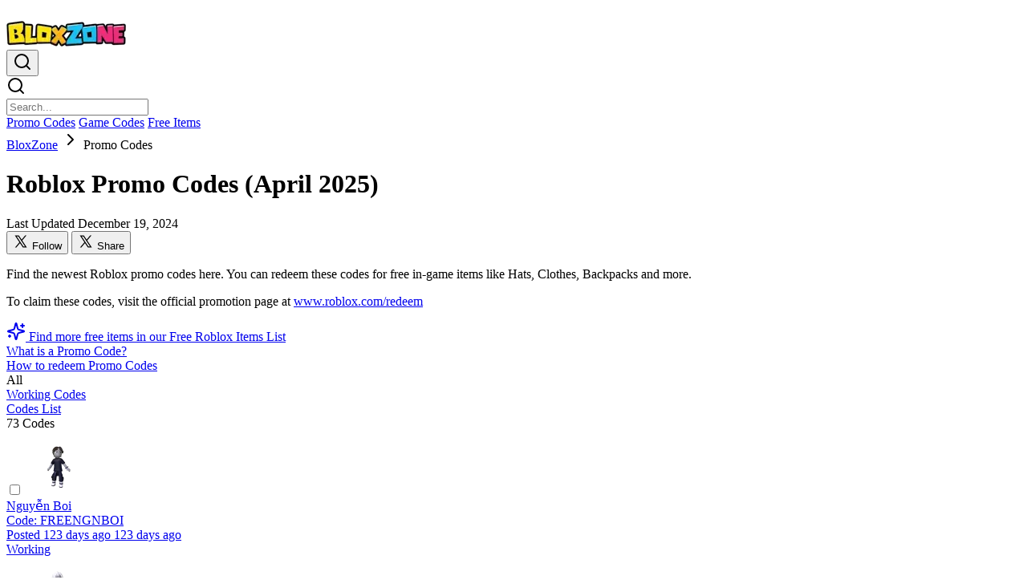

--- FILE ---
content_type: text/html; charset=utf-8
request_url: https://bloxz.one/promo-codes
body_size: 24072
content:
<!doctype html>
<html data-sveltekit-preload-code="hover" lang="en" class="dark">
	<head>
		<meta charset="utf-8" />
		<link rel="apple-touch-icon" sizes="180x180" href="https://img.bloxz.one/static/icon-180x180.webp" />
		<link rel="icon" type="image/webp" sizes="32x32" href="https://img.bloxz.one/static/favicon-32x32.webp" />
		<link rel="icon" type="image/webp" sizes="16x16" href="https://img.bloxz.one/static/favicon-16x16.webp" />
		<meta name="viewport" content="width=device-width, initial-scale=1" />

		<!-- PWA Meta Tags -->
		<meta name="apple-mobile-web-app-capable" content="yes" />
		<meta name="apple-mobile-web-app-status-bar-style" content="default" />
		<meta name="apple-mobile-web-app-title" content="BloxZone" />
		<meta name="mobile-web-app-capable" content="yes" />
		<meta name="theme-color" content="#372AAC" />

		<!-- Apple Icons -->
		<link rel="apple-touch-icon" href="https://img.bloxz.one/static/icon-192x192.webp" />
		<link rel="apple-touch-icon" sizes="152x152" href="https://img.bloxz.one/static/icon-152x152.webp" />
		<link rel="apple-touch-icon" sizes="180x180" href="https://img.bloxz.one/static/icon-180x180.webp" />
		<link rel="apple-touch-icon" sizes="167x167" href="https://img.bloxz.one/static/icon-167x167.webp" />

		<!-- Splash Screens -->
		<link
			rel="apple-touch-startup-image"
			media="(device-width: 414px) and (device-height: 896px) and (-webkit-device-pixel-ratio: 3)"
			href="https://img.bloxz.one/static/splash/apple-launch-1242x2688.webp"
		/>
		<link
			rel="apple-touch-startup-image"
			media="(device-width: 414px) and (device-height: 896px) and (-webkit-device-pixel-ratio: 2)"
			href="https://img.bloxz.one/static/splash/apple-launch-828x1792.webp"
		/>
		<link
			rel="apple-touch-startup-image"
			media="(device-width: 375px) and (device-height: 812px) and (-webkit-device-pixel-ratio: 3)"
			href="https://img.bloxz.one/static/splash/apple-launch-1125x2436.webp"
		/>
		<link rel="manifest" href="./manifest.json" />

		<!-- Global DNS Prefetch -->
		<link rel="dns-prefetch" href="//img.bloxz.one" />
		<link rel="dns-prefetch" href="//www.google-analytics.com" />
		<link rel="dns-prefetch" href="//www.clarity.ms" />
		<link rel="dns-prefetch" href="//analytics.ahrefs.com" />
		<link rel="dns-prefetch" href="//pagead2.googlesyndication.com" />

		<!-- Global Preconnect -->
		<link rel="preconnect" href="https://s.nitropay.com" crossorigin />
		<link rel="preconnect" href="https://img.bloxz.one" crossorigin />
		<link rel="preconnect" href="https://www.google-analytics.com" crossorigin />
		<link rel="preconnect" href="https://www.clarity.ms" crossorigin />
		<link rel="preconnect" href="https://analytics.ahrefs.com" crossorigin />

		<!-- Preload Critical Resources -->
		<link rel="preload" href="https://s.nitropay.com/ads-2073.js" as="script" />

		<!-- Ad Config Script -->
		<script data-cfasync="false">
			window.nitroAds = window.nitroAds || {
				createAd: function () {
					return new Promise((e) => {
						window.nitroAds.queue.push(['createAd', arguments, e]);
					});
				},
				addUserToken: function () {
					window.nitroAds.queue.push(['addUserToken', arguments]);
				},
				queue: []
			};
		</script>

		<!-- Analytics Scripts -->
		<script type="d762f7241059c43b1d37c123-text/javascript">
			(function (c, l, a, r, i, t, y) {
				c[a] =
					c[a] ||
					function () {
						(c[a].q = c[a].q || []).push(arguments);
					};
				t = l.createElement(r);
				t.async = 1;
				t.src = 'https://www.clarity.ms/tag/' + i + '?ref=bwt';
				y = l.getElementsByTagName(r)[0];
				y.parentNode.insertBefore(t, y);
			})(window, document, 'clarity', 'script', 'qcy7jpz2f8');
		</script>
		<script src="https://analytics.ahrefs.com/analytics.js" data-key="+q44nViz4hDZLYomjS2w6w" async type="d762f7241059c43b1d37c123-text/javascript"></script>

		<!-- Ad Script -->
		<script data-cfasync="false" async src="https://s.nitropay.com/ads-2073.js"></script>

		
		<link href="./_app/immutable/assets/0.Dem2R9qO.css" rel="stylesheet">
		<link rel="modulepreload" href="./_app/immutable/entry/start.ngy5Fksh.js">
		<link rel="modulepreload" href="./_app/immutable/chunks/DY9IqGPA.js">
		<link rel="modulepreload" href="./_app/immutable/chunks/DVeRNMDE.js">
		<link rel="modulepreload" href="./_app/immutable/chunks/L2LPPdBU.js">
		<link rel="modulepreload" href="./_app/immutable/chunks/DpoXZiz0.js">
		<link rel="modulepreload" href="./_app/immutable/entry/app.Daj-c3o0.js">
		<link rel="modulepreload" href="./_app/immutable/chunks/DAYn4XkK.js">
		<link rel="modulepreload" href="./_app/immutable/chunks/DeCG4F7r.js">
		<link rel="modulepreload" href="./_app/immutable/chunks/iu7_4WlI.js">
		<link rel="modulepreload" href="./_app/immutable/chunks/C_lIzq-M.js">
		<link rel="modulepreload" href="./_app/immutable/chunks/ReJyshZq.js">
		<link rel="modulepreload" href="./_app/immutable/nodes/0.BtwnH00z.js">
		<link rel="modulepreload" href="./_app/immutable/chunks/CufiL6Wz.js">
		<link rel="modulepreload" href="./_app/immutable/chunks/DutSSo8b.js">
		<link rel="modulepreload" href="./_app/immutable/chunks/CfuPR8zF.js">
		<link rel="modulepreload" href="./_app/immutable/chunks/1OY71e0n.js">
		<link rel="modulepreload" href="./_app/immutable/chunks/DUORRtWt.js">
		<link rel="modulepreload" href="./_app/immutable/chunks/BqHmIRRS.js">
		<link rel="modulepreload" href="./_app/immutable/chunks/BcdH1JDp.js">
		<link rel="modulepreload" href="./_app/immutable/chunks/CGbg1u_g.js">
		<link rel="modulepreload" href="./_app/immutable/chunks/DGlkAdlX.js">
		<link rel="modulepreload" href="./_app/immutable/chunks/DkfbjIAN.js">
		<link rel="modulepreload" href="./_app/immutable/chunks/C5KrqFwa.js">
		<link rel="modulepreload" href="./_app/immutable/chunks/CYika_p5.js">
		<link rel="modulepreload" href="./_app/immutable/nodes/16.DBOh0vCi.js">
		<link rel="modulepreload" href="./_app/immutable/chunks/kiVAsu_M.js">
		<link rel="modulepreload" href="./_app/immutable/chunks/DT5IhCkS.js">
		<link rel="modulepreload" href="./_app/immutable/chunks/CFV64U_y.js">
		<link rel="modulepreload" href="./_app/immutable/chunks/Dy5chLx4.js">
		<link rel="modulepreload" href="./_app/immutable/chunks/v798TyGy.js">
		<link rel="modulepreload" href="./_app/immutable/chunks/BoQD_zhO.js">
		<link rel="modulepreload" href="./_app/immutable/chunks/Dg8hMIg3.js">
		<link rel="modulepreload" href="./_app/immutable/chunks/D-ZpYy1z.js">
		<link rel="modulepreload" href="./_app/immutable/chunks/C3HzDv6Z.js">
		<link rel="modulepreload" href="./_app/immutable/chunks/DPya6x_B.js">
		<link rel="modulepreload" href="./_app/immutable/chunks/CLNYmNOV.js">
		<link rel="modulepreload" href="./_app/immutable/chunks/BHHUnJbf.js">
		<link rel="modulepreload" href="./_app/immutable/chunks/BYqnUYj0.js">
		<link rel="modulepreload" href="./_app/immutable/chunks/C3i6Is0l.js"><!--[--><meta name="description" content="Get the latest Roblox promo codes for free hats, clothes, backpacks and more - updated April 2025"> <meta name="robots" content="max-image-preview:large, max-snippet:-1, max-video-preview:-1"> <link rel="canonical" href="https://bloxz.one/promo-codes"> <!--[!--><!--]--> <!--[!--><!--]--> <!--[!--><!--]--> <!--[!--><!--]--> <meta property="og:title" content="Roblox Promo Codes (April 2025)"> <meta property="og:description" content="Get the latest Roblox promo codes for free hats, clothes, backpacks and more - updated April 2025"> <meta property="og:type" content="website"> <meta property="og:url" content="https://bloxz.one/promo-codes"> <meta property="og:image" content="https://img.bloxz.one/BloxzoneOg.png"> <!--[!--><!--]--> <!--[!--><!--]--> <meta property="og:site_name" content="BloxZone"> <meta name="twitter:card" content="summary_large_image"> <meta name="twitter:site" content="ioCodes"> <meta name="twitter:title" content="Roblox Promo Codes (April 2025)"> <meta name="twitter:description" content="Get the latest Roblox promo codes for free hats, clothes, backpacks and more - updated April 2025"> <meta name="twitter:image" content="https://img.bloxz.one/BloxzoneOg.png"> <!--[!--><!--]--><!--]--><title>Roblox Promo Codes (April 2025)</title>
	<script data-cfasync="false" nonce="0cf10374-a0c9-4bc3-ac6a-a5e8c72711f2">try{(function(w,d){!function(j,k,l,m){if(j.zaraz)console.error("zaraz is loaded twice");else{j[l]=j[l]||{};j[l].executed=[];j.zaraz={deferred:[],listeners:[]};j.zaraz._v="5874";j.zaraz._n="0cf10374-a0c9-4bc3-ac6a-a5e8c72711f2";j.zaraz.q=[];j.zaraz._f=function(n){return async function(){var o=Array.prototype.slice.call(arguments);j.zaraz.q.push({m:n,a:o})}};for(const p of["track","set","debug"])j.zaraz[p]=j.zaraz._f(p);j.zaraz.init=()=>{var q=k.getElementsByTagName(m)[0],r=k.createElement(m),s=k.getElementsByTagName("title")[0];s&&(j[l].t=k.getElementsByTagName("title")[0].text);j[l].x=Math.random();j[l].w=j.screen.width;j[l].h=j.screen.height;j[l].j=j.innerHeight;j[l].e=j.innerWidth;j[l].l=j.location.href;j[l].r=k.referrer;j[l].k=j.screen.colorDepth;j[l].n=k.characterSet;j[l].o=(new Date).getTimezoneOffset();if(j.dataLayer)for(const t of Object.entries(Object.entries(dataLayer).reduce((u,v)=>({...u[1],...v[1]}),{})))zaraz.set(t[0],t[1],{scope:"page"});j[l].q=[];for(;j.zaraz.q.length;){const w=j.zaraz.q.shift();j[l].q.push(w)}r.defer=!0;for(const x of[localStorage,sessionStorage])Object.keys(x||{}).filter(z=>z.startsWith("_zaraz_")).forEach(y=>{try{j[l]["z_"+y.slice(7)]=JSON.parse(x.getItem(y))}catch{j[l]["z_"+y.slice(7)]=x.getItem(y)}});r.referrerPolicy="origin";r.src="/cdn-cgi/zaraz/s.js?z="+btoa(encodeURIComponent(JSON.stringify(j[l])));q.parentNode.insertBefore(r,q)};["complete","interactive"].includes(k.readyState)?zaraz.init():j.addEventListener("DOMContentLoaded",zaraz.init)}}(w,d,"zarazData","script");window.zaraz._p=async d$=>new Promise(ea=>{if(d$){d$.e&&d$.e.forEach(eb=>{try{const ec=d.querySelector("script[nonce]"),ed=ec?.nonce||ec?.getAttribute("nonce"),ee=d.createElement("script");ed&&(ee.nonce=ed);ee.innerHTML=eb;ee.onload=()=>{d.head.removeChild(ee)};d.head.appendChild(ee)}catch(ef){console.error(`Error executing script: ${eb}\n`,ef)}});Promise.allSettled((d$.f||[]).map(eg=>fetch(eg[0],eg[1])))}ea()});zaraz._p({"e":["(function(w,d){})(window,document)"]});})(window,document)}catch(e){throw fetch("/cdn-cgi/zaraz/t"),e;};</script></head>
	<body class="bg-white dark:bg-black transition-colors duration-200" data-sveltekit-preload-data="hover">
		<div style="display: contents"><!--[--><!--[--><!----><nav class="bg-blue-200 text-gray-900 dark:bg-indigo-800 dark:text-gray-300 condensed z-50"><div class="mx-auto max-w-(--breakpoint-2xl) px-2 sm:px-6 lg:px-8"><div class="flex h-16 items-center justify-between"><div class="flex items-center"><input type="checkbox" id="navbar-checkbox" class="header-checkbox svelte-gpxmx5" aria-label="Hamburger Menu"> <label for="navbar-checkbox" class="header-hamburger header-hamburger-doublespin inline-flex items-center justify-center rounded-md p-2 hover:bg-slate-400 dark:hover:bg-indigo-900/40 hover:text-white svelte-gpxmx5"><span class="svelte-gpxmx5"></span></label></div> <div class="flex flex-1 justify-evenly xxs:justify-normal sm:items-stretch sm:justify-start"><div class="flex items-center"><a href="/" class="rounded-md xxs:px-3"><img alt="bloxz.one logo" height="32px" width="149px" class="sm:ml-2 h-8 object-contain" src="https://img.bloxz.one/bloxzone-logo.webp"></a></div> <div class="lg:hidden"><button class="p-3 rounded-md  svelte-gpxmx5" aria-label="Toggle Search"><svg xmlns="http://www.w3.org/2000/svg" width="24" height="24" viewBox="0 0 24 24" fill="none" stroke="currentColor" stroke-width="2" stroke-linecap="round" stroke-linejoin="round" class="lucide-icon lucide lucide-search"><!--[--><!----><circle cx="11" cy="11" r="8"><!----></circle><!----><!----><path d="m21 21-4.3-4.3"><!----></path><!----><!--]--><!----><!----><!----><!----></svg><!----></button></div> <div class="hidden items-center text-lg font-medium lg:ml-6 lg:flex"><div class="flex space-x-4"><div class="hidden md:flex"><div class="relative w-full sm:max-w-[400px]"><div class="relative flex items-center w-full rounded-lg "><div class="absolute inset-y-0 left-0 flex items-center pl-3 pointer-events-none"><!--[!--><svg xmlns="http://www.w3.org/2000/svg" width="24" height="24" viewBox="0 0 24 24" fill="none" stroke="currentColor" stroke-width="2" stroke-linecap="round" stroke-linejoin="round" class="lucide-icon lucide lucide-search w-4 h-4 text-indigo-400" aria-hidden="true"><!--[--><!----><circle cx="11" cy="11" r="8"><!----></circle><!----><!----><path d="m21 21-4.3-4.3"><!----></path><!----><!--]--><!----><!----><!----><!----></svg><!--]--></div> <input value="" placeholder="Search..." class="w-full h-[40px] rounded-lg pl-10 pr-10 text-sm bg-white/10 backdrop-blur-sm border border-indigo-300/30 text-white placeholder-indigo-200 focus:outline-none focus:border-indigo-400/70 dark:bg-gray-900/40 dark:border-indigo-500/30 dark:placeholder-indigo-300/50" type="search" aria-label="Search" aria-expanded="false" aria-autocomplete="list" aria-controls="search-results-list" aria-owns="search-results-list" autocomplete="off" role="combobox"> <!--[!--><!--]--></div> <!--[!--><!--]--></div><!----></div> <a href="/promo-codes" class="rounded-md px-3 py-2 hover:bg-indigo-600 hover:text-white">Promo Codes</a> <a href="/game-codes" class="rounded-md px-3 py-2 hover:bg-indigo-600 hover:text-white">Game Codes</a> <a href="/free-items" class="rounded-md px-3 py-2 hover:bg-indigo-600 hover:text-white">Free Items</a></div></div></div></div></div> <!--[!--><!--]--> <!--[!--><!--]--></nav><!----> <!--[!--><!--]--> <!--[!--><!--]--><!----> <div class="relative text-black dark:text-gray-200 dark:bg-indigo-900/50"><div class="mx-auto"><div id="ncmp-consent-link"></div> <div class="lg:grid lg:gap-2 lg:gap-x-4 lg:grid-cols-[auto_minmax(500px,750px)_310px_auto] lg:grid-rows-[auto_1fr] lg:w-full"><!----><!----> <div class="lg:col-[1/-1] row-[1] bg-indigo-600/20"></div> <header class="lg:col-start-2 lg:row-[1] py-4 p-3 lg:px-0"><nav id="breadcrumb-navigation" aria-label="breadcrumb" class="mb-1 text-gray-600 dark:text-gray-400 text-sm flex flex-wrap items-center"><!--[--><a href="/" class="rounded-sm p-2 underline underline-offset-2 hover:text-indigo-600 dark:hover:text-indigo-400 whitespace-nowrap">BloxZone</a> <svg xmlns="http://www.w3.org/2000/svg" width="24" height="24" viewBox="0 0 24 24" fill="none" stroke="currentColor" stroke-width="2" stroke-linecap="round" stroke-linejoin="round" class="lucide-icon lucide lucide-chevron-right text-gray-400 dark:text-gray-600 w-4 h-4"><!--[--><!----><path d="m9 18 6-6-6-6"><!----></path><!----><!--]--><!----><!----><!----><!----></svg><!----><!--]--> <span class="font-semibold text-slate-600 dark:text-gray-500 p-2">Promo Codes</span></nav> <!--[!--><!--]--><!----> <h1 class="text-2xl lg:text-4xl font-bold mb-4">Roblox Promo Codes (April 2025)</h1> <div class="flex flex-wrap justify-between items-center mb-4"><span class="text-xs text-nowrap sm:text-base font-semibold mb-1 text-gray-600 dark:text-gray-400">Last Updated
		December 19, 2024</span> <div class="flex items-center h-8 ml-2 mb-1"><button class="bg-slate-700 condensed text-xs sm:text-base text-nowrap mr-1.5 py-1 px-1.5 sm:px-3 rounded-md transition-colors flex items-center gap-2 hover:bg-slate-600 dark:bg-indigo-700 dark:hover:bg-gray-600 text-white"><svg xmlns="http://www.w3.org/2000/svg" viewBox="0 0 32 32" width="20px" height="20px" fill="currentColor"><path d="M 4.0175781 4 L 13.091797 17.609375 L 4.3359375 28 L 6.9511719 28 L 14.246094 19.34375 L 20.017578 28 L 20.552734 28 L 28.015625 28 L 18.712891 14.042969 L 27.175781 4 L 24.560547 4 L 17.558594 12.310547 L 12.017578 4 L 4.0175781 4 z M 7.7558594 6 L 10.947266 6 L 24.279297 26 L 21.087891 26 L 7.7558594 6 z"></path></svg><!----> Follow</button> <button class="bg-slate-700 condensed cursor-pointer text-xs sm:text-base py-1 px-2 sm:px-3 max-h-10 rounded-md transition-colors flex items-center gap-1.5 hover:bg-slate-600 text-white dark:bg-indigo-700 dark:hover:bg-indigo-600"><svg xmlns="http://www.w3.org/2000/svg" viewBox="0 0 32 32" width="20px" height="20px" fill="currentColor"><path d="M 4.0175781 4 L 13.091797 17.609375 L 4.3359375 28 L 6.9511719 28 L 14.246094 19.34375 L 20.017578 28 L 20.552734 28 L 28.015625 28 L 18.712891 14.042969 L 27.175781 4 L 24.560547 4 L 17.558594 12.310547 L 12.017578 4 L 4.0175781 4 z M 7.7558594 6 L 10.947266 6 L 24.279297 26 L 21.087891 26 L 7.7558594 6 z"></path></svg><!----> Share</button><!----></div><!----></div><!----> <p class="mb-3 text-sm sm:text-base">Find the newest Roblox promo codes here. You can redeem these codes for free in-game items like Hats, Clothes,
		Backpacks and more.</p> <p class="mb-4 text-sm sm:text-base">To claim these codes, visit the official promotion page at  <a href="https://www.roblox.com/redeem" target="_blank" rel="noopener noreferrer" class="text-red-900 hover:text-red-600 hover:underline dark:text-aqua dark:hover:text-teal-200">www.roblox.com/redeem</a></p> <a href="/free-items" class="block"><div class="flex flex-row items-center ml-1 gap-3 p-2 mb-6"><svg xmlns="http://www.w3.org/2000/svg" width="24" height="24" viewBox="0 0 24 24" fill="none" stroke="currentColor" stroke-width="2" stroke-linecap="round" stroke-linejoin="round" class="lucide-icon lucide lucide-sparkles w-5 h-5 text-green-600 dark:text-green-500"><!--[--><!----><path d="M9.937 15.5A2 2 0 0 0 8.5 14.063l-6.135-1.582a.5.5 0 0 1 0-.962L8.5 9.936A2 2 0 0 0 9.937 8.5l1.582-6.135a.5.5 0 0 1 .963 0L14.063 8.5A2 2 0 0 0 15.5 9.937l6.135 1.581a.5.5 0 0 1 0 .964L15.5 14.063a2 2 0 0 0-1.437 1.437l-1.582 6.135a.5.5 0 0 1-.963 0z"><!----></path><!----><!----><path d="M20 3v4"><!----></path><!----><!----><path d="M22 5h-4"><!----></path><!----><!----><path d="M4 17v2"><!----></path><!----><!----><path d="M5 18H3"><!----></path><!----><!--]--><!----><!----><!----><!----></svg><!----> <span class="italic underline underline-offset-2 text-teal-800 dark:text-teal-300 hover:text-teal-600 dark:hover:text-teal-500">Find more free items in our Free Roblox Items List</span></div></a> <div class="flex flex-row flex-wrap gap-1.5 text-xs sm:text-base"><!--[--><div class="inline-block"><a href="/promo-codes/what-are-roblox-promo-codes"><div class="italic mb-1 text-red-800 dark:text-aqua inline-block py-0 px-2 sm:px-3 rounded-sm bg-gray-200 dark:bg-indigo-800 leading-10 dark:hover:text-white hover:bg-gray-300 dark:hover:bg-indigo-600">What is a Promo Code?</div></a></div><div class="inline-block"><a href="/promo-codes/how-to-redeem-roblox-promo-codes"><div class="italic mb-1 text-red-800 dark:text-aqua inline-block py-0 px-2 sm:px-3 rounded-sm bg-gray-200 dark:bg-indigo-800 leading-10 dark:hover:text-white hover:bg-gray-300 dark:hover:bg-indigo-600">How to redeem Promo Codes</div></a></div><!--]--></div><!----></header> <section class="lg:col-start-2"><div id="PromoCodeNav"><div id="promoCodes-mid-banner" class="h-[100px] flex items-center justify-center"></div></div> <div class="flex justify-between p-1 lg:px-0"><div class="flex flex-wrap gap-1 gap-y-2 text-sm mb-4"><!--[--><!--[--><div class="h-14 px-4 py-3 rounded-md font-bold text-nowrap text-white bg-blue-500 dark:bg-indigo-600 shadow-[0_4px_0_0_#4C8FF8] dark:shadow-[0_4px_0_0_#342D95] active:translate-y-1 active:shadow-none transition duration-100 ease-in-out">All</div><!--]--><!--[!--><a href="/promo-codes/working-codes#PromoCodeNav"><div class="h-14 px-4 py-3 rounded-md font-bold text-nowrap text-white bg-blue-400 dark:bg-indigo-800 shadow-[0_4px_0_0_#4C8FF8] dark:shadow-[0_4px_0_0_#342D95] hover:bg-blue-500/80 dark:hover:bg-indigo-600 active:translate-y-1 active:shadow-none transition duration-100 ease-in-out">Working Codes</div></a><!--]--><!--[!--><a href="/promo-codes/codes-list#PromoCodeNav"><div class="h-14 px-4 py-3 rounded-md font-bold text-nowrap text-white bg-blue-400 dark:bg-indigo-800 shadow-[0_4px_0_0_#4C8FF8] dark:shadow-[0_4px_0_0_#342D95] hover:bg-blue-500/80 dark:hover:bg-indigo-600 active:translate-y-1 active:shadow-none transition duration-100 ease-in-out">Codes List</div></a><!--]--><!--]--></div><!----></div> <div class="p-3 lg:px-0 text-gray-600 dark:text-amber-400 font-bold">73 Codes</div> <!--[!--><!--]--> <!--[--><div class="flex items-center bg-gray-100 dark:bg-gray-700/20
	  hover:bg-gray-300 dark:hover:bg-gray-900"><label class="p-2 py-6 sm:p-6 h-20 w-20 basis-5"><input type="checkbox" class="w-6 h-6 m-[3px] ml-[4px]" aria-label="Mark as redeemed" title="Mark as redeemed" name="nguyen-boi-bundle"></label> <img src="https://img.bloxz.one/items/nguyen-boi-bundle-80x80.webp" class="h-20 w-20 mr-0.5 sm:mr-3" alt="Nguyễn Boi Character"> <div class="flex flex-col grow"><div class="flex mr-1 sm:mr-6"><a href="/promo-codes/nguyen-boi-bundle" class="grow"><div class="mt-1.5 flex w-full"><div class="flex flex-col h-16 justify-around min-w-0 flex-1 shrink"><div class="flex min-w-0 w-32 xxxs:w-40 xxs:w-52 xs:w-60 sm:w-auto"><span class="text-sm max-w-60 sm:max-w-72 md:max-w-fit xl:max-w-80 sm:text-lg font-semibold truncate min-w-0 flex-1 
					">Nguyễn Boi</span></div> <!--[1--><div class="text-semibold text-sm sm:text-base truncate min-w-0 w-32 xxxs:w-40 xxs:w-52 xs:w-60 sm:w-auto 
					"><span class="text-gray-600 dark:text-gray-400 font-semibold">Code:</span> <span>FREENGNBOI</span></div><!--]--></div> <div class="flex flex-col items-end justify-around shrink-0 basis-20 ml-4"><div class="mb-2 text-2xs sm:text-sm text-indigo-600 dark:text-indigo-300 
				  "><span class="hidden sm:block whitespace-nowrap">Posted <span>123 days ago</span><!----></span> <span class="block sm:hidden whitespace-nowrap"><span>123 days ago</span><!----></span> <!--[!--><!--]--></div> <div class="bg-green-700 w-fit text-sm text-white p-0.5 sm:p-1 rounded-sm whitespace-nowrap">Working</div></div></div></a></div></div></div><!--]--> <!--[--><!--[--><div class="flex items-center bg-white dark:bg-gray-700/40
	  hover:bg-gray-300 dark:hover:bg-gray-900"><label class="p-2 py-6 sm:p-6 h-20 w-20 basis-5"><input type="checkbox" class="w-6 h-6 m-[3px] ml-[4px]" aria-label="Mark as redeemed" title="Mark as redeemed" name="nguyen-gon-bundle"></label> <img src="https://img.bloxz.one/items/nguyen-gon-bundle-80x80.webp" class="h-20 w-20 mr-0.5 sm:mr-3" alt="Nguyễn Gơn Character"> <div class="flex flex-col grow"><div class="flex mr-1 sm:mr-6"><a href="/promo-codes/nguyen-gon-bundle" class="grow"><div class="mt-1.5 flex w-full"><div class="flex flex-col h-16 justify-around min-w-0 flex-1 shrink"><div class="flex min-w-0 w-32 xxxs:w-40 xxs:w-52 xs:w-60 sm:w-auto"><span class="text-sm max-w-60 sm:max-w-72 md:max-w-fit xl:max-w-80 sm:text-lg font-semibold truncate min-w-0 flex-1 
					">Nguyễn Gơn</span></div> <!--[1--><div class="text-semibold text-sm sm:text-base truncate min-w-0 w-32 xxxs:w-40 xxs:w-52 xs:w-60 sm:w-auto 
					"><span class="text-gray-600 dark:text-gray-400 font-semibold">Code:</span> <span>FREENGNGON</span></div><!--]--></div> <div class="flex flex-col items-end justify-around shrink-0 basis-20 ml-4"><div class="mb-2 text-2xs sm:text-sm text-indigo-600 dark:text-indigo-300 
				  "><span class="hidden sm:block whitespace-nowrap">Posted <span>123 days ago</span><!----></span> <span class="block sm:hidden whitespace-nowrap"><span>123 days ago</span><!----></span> <!--[!--><!--]--></div> <div class="bg-green-700 w-fit text-sm text-white p-0.5 sm:p-1 rounded-sm whitespace-nowrap">Working</div></div></div></a></div></div></div><!--]--><!--]--> <!--[--><div class="h-[100px] md:h-[90px] flex justify-center items-center" id="promoCodes-in-content-1"></div> <!--[!--><!--]--> <div id="virtual-scroll-container" class="relative will-change-transform"><div class="relative" style="height: 5680px; contain: size layout;"><!--[--><!--]--></div></div><!----><!--]--></section> <div class="lg:col-start-3 lg:row-[2] mt-8 lg:mt-0"><!--[--><div class="animate-pulse space-y-4"><!--[--><div class="flex gap-4 bg-white dark:bg-gray-800 p-4 rounded-lg"><div class="w-16 h-16 bg-gray-200 dark:bg-gray-700 rounded-lg"></div> <div class="flex-grow"><div class="h-4 bg-gray-200 dark:bg-gray-700 rounded w-1/4 mb-2"></div> <div class="h-6 bg-gray-200 dark:bg-gray-700 rounded w-3/4 mb-2"></div> <div class="h-4 bg-gray-200 dark:bg-gray-700 rounded w-1/2"></div></div> <div class="w-24 h-8 bg-gray-200 dark:bg-gray-700 rounded"></div></div><div class="flex gap-4 bg-white dark:bg-gray-800 p-4 rounded-lg"><div class="w-16 h-16 bg-gray-200 dark:bg-gray-700 rounded-lg"></div> <div class="flex-grow"><div class="h-4 bg-gray-200 dark:bg-gray-700 rounded w-1/4 mb-2"></div> <div class="h-6 bg-gray-200 dark:bg-gray-700 rounded w-3/4 mb-2"></div> <div class="h-4 bg-gray-200 dark:bg-gray-700 rounded w-1/2"></div></div> <div class="w-24 h-8 bg-gray-200 dark:bg-gray-700 rounded"></div></div><div class="flex gap-4 bg-white dark:bg-gray-800 p-4 rounded-lg"><div class="w-16 h-16 bg-gray-200 dark:bg-gray-700 rounded-lg"></div> <div class="flex-grow"><div class="h-4 bg-gray-200 dark:bg-gray-700 rounded w-1/4 mb-2"></div> <div class="h-6 bg-gray-200 dark:bg-gray-700 rounded w-3/4 mb-2"></div> <div class="h-4 bg-gray-200 dark:bg-gray-700 rounded w-1/2"></div></div> <div class="w-24 h-8 bg-gray-200 dark:bg-gray-700 rounded"></div></div><!--]--></div><!--]--><!----></div><!----><!----></div></div></div> <footer class="bg-blue-200 dark:bg-indigo-900/70"><div class="md:container-rails mx-auto text-gray-800 pt-6 pb-96 mb-96 dark:text-white"><div class="container mx-auto md:grid md:grid-cols-2 p-5 gap-x-8"><div><div class="mb-3 flex items-center space-x-3"><a href="https://x.com/iocodes" target="_blank" rel="noopener" aria-label="BloxZone on X/Twitter" class="inline-flex items-center justify-center w-[50px] h-[50px] rounded-full dark:bg-indigo-700 text-white hover:bg-orange-600 active:bg-orange-700 transition-all duration-300 hover:filter hover:brightness-110 hover:drop-shadow-[0_0_7px_rgba(234,54,1,0.6)] will-change-[filter] ml-2.5"><span class="flex items-center justify-center flex-1 relative"><svg xmlns="http://www.w3.org/2000/svg" viewBox="0 0 32 32" width="27px" height="27px" fill="currentColor"><path d="M 4.0175781 4 L 13.091797 17.609375 L 4.3359375 28 L 6.9511719 28 L 14.246094 19.34375 L 20.017578 28 L 20.552734 28 L 28.015625 28 L 18.712891 14.042969 L 27.175781 4 L 24.560547 4 L 17.558594 12.310547 L 12.017578 4 L 4.0175781 4 z M 7.7558594 6 L 10.947266 6 L 24.279297 26 L 21.087891 26 L 7.7558594 6 z"></path></svg><!----></span></a><!----></div> <div class="flex gap-4 mb-4"><a href="/contact" class="dark:text-gray-300 dark:hover:text-white">Contact</a> <a href="/about" class="dark:text-gray-300 dark:hover:text-white">About</a> <a href="/privacy-policy" class="dark:text-gray-300 dark:hover:text-white">Privacy Policy</a></div> <div class="mb-4 w-full text-center md:mb-0 md:w-auto md:text-left"><p class="mb-2 text-gray-600 dark:text-gray-400">© 2025 Bloxz.one - An unofficial fan site not affiliated with or endorsed by Roblox Corporation.
						Roblox® is a registered trademark of Roblox Corporation.</p> <p class="text-gray-600 dark:text-gray-400">Roblox, logos, artworks and other game assets are property of Roblox Corporation</p> <span class="block text-gray-400" data-ccpa-link="1"></span></div></div></div></div></footer><!----><!----><!--]--> <!--[!--><!--]--><!--]-->
			
			<script type="d762f7241059c43b1d37c123-text/javascript">
				{
					__sveltekit_1p4xtv9 = {
						base: new URL(".", location).pathname.slice(0, -1)
					};

					const element = document.currentScript.parentElement;

					Promise.all([
						import("./_app/immutable/entry/start.ngy5Fksh.js"),
						import("./_app/immutable/entry/app.Daj-c3o0.js")
					]).then(([kit, app]) => {
						kit.start(app, element, {
							node_ids: [0, 16],
							data: [{type:"data",data:{loggedIn:false,username:void 0,is_premium:false,lang:"en"},uses:{}},{type:"data",data:{promoCodes:[{title:"Nguyen Boi Character",slug:"nguyen-boi-bundle",code:"FREENGNBOI",shortDescription:null,releaseDate:"2024-12-19T08:00:00.000Z",expirationDate:null,catalogLink:"https://www.roblox.com/bundles/1496695/Nguy-n-Boi",reward:{name:"Nguyễn Boi",type:"Character",genre:"All",image:{prefix:"items",filename:"nguyen-boi-bundle.webp",mimeType:"image/webp",filesize:4946,width:420,height:420,focalX:50,focalY:50,sizes:{x80:{width:80,height:80,mimeType:"image/webp",filesize:1064,filename:"nguyen-boi-bundle-80x80.webp",url:"/api/item-media/file/nguyen-boi-bundle-80x80.webp"},x192:{width:192,height:192,mimeType:"image/webp",filesize:2664,filename:"nguyen-boi-bundle-192x192.webp",url:"/api/item-media/file/nguyen-boi-bundle-192x192.webp"},x340:{width:340,height:340,mimeType:"image/webp",filesize:5394,filename:"nguyen-boi-bundle-340x340.webp",url:"/api/item-media/file/nguyen-boi-bundle-340x340.webp"},x420:{width:420,height:420,mimeType:"image/webp",filesize:4946,filename:"nguyen-boi-bundle-420x420.webp",url:"/api/item-media/file/nguyen-boi-bundle-420x420.webp"}},createdAt:"2025-02-06T04:24:11.384Z",updatedAt:"2025-02-06T04:24:11.384Z",id:"67a4396bdc95df19e7a33bba",url:"/api/item-media/file/nguyen-boi-bundle.webp",thumbnailURL:"/api/item-media/file/nguyen-boi-bundle-192x192.webp"},attributes:null,description:" A chill and confident punk, ready to rock the streets with effortless style."},redeemLink:null,redeemLinkText:null,promoLink:null,promoLinkText:null,twitchPrime:false,twitchLink:null,createdAt:"2025-02-06T04:24:11.461Z",updatedAt:"2025-02-21T19:41:26.201Z",id:"67a4396bdc95df19e7a33bc0"},{title:"Nguyen Gon Character",slug:"nguyen-gon-bundle",code:"FREENGNGON",shortDescription:null,releaseDate:"2024-12-19T08:00:00.000Z",expirationDate:null,catalogLink:"https://www.roblox.com/bundles/1530495/Nguy-n-G-n",reward:{name:"Nguyễn Gơn",type:"Character",genre:"All",image:{prefix:"items",filename:"nguyen-gon-bundle.webp",mimeType:"image/webp",filesize:5288,width:420,height:420,focalX:50,focalY:50,sizes:{x80:{width:80,height:80,mimeType:"image/webp",filesize:1092,filename:"nguyen-gon-bundle-80x80.webp",url:"/api/item-media/file/nguyen-gon-bundle-80x80.webp"},x192:{width:192,height:192,mimeType:"image/webp",filesize:2844,filename:"nguyen-gon-bundle-192x192.webp",url:"/api/item-media/file/nguyen-gon-bundle-192x192.webp"},x340:{width:340,height:340,mimeType:"image/webp",filesize:5572,filename:"nguyen-gon-bundle-340x340.webp",url:"/api/item-media/file/nguyen-gon-bundle-340x340.webp"},x420:{width:420,height:420,mimeType:"image/webp",filesize:5288,filename:"nguyen-gon-bundle-420x420.webp",url:"/api/item-media/file/nguyen-gon-bundle-420x420.webp"}},createdAt:"2025-02-06T04:24:12.287Z",updatedAt:"2025-02-06T04:24:12.287Z",id:"67a4396cdc95df19e7a33bc9",url:"/api/item-media/file/nguyen-gon-bundle.webp",thumbnailURL:"/api/item-media/file/nguyen-gon-bundle-192x192.webp"},attributes:null,description:"Cool yet calm, she rules the streets and thrives in the chaos of adventure"},redeemLink:null,redeemLinkText:null,promoLink:null,promoLinkText:null,twitchPrime:false,twitchLink:null,createdAt:"2025-02-06T04:24:12.382Z",updatedAt:"2025-02-21T19:41:16.382Z",id:"67a4396cdc95df19e7a33bcf"},{title:"Head Slime",slug:"head-slime",code:"Glimmer",shortDescription:"To redeem this code you must go into the game Mansion of Wonder. Talk to the fox at the Swag Booth and redeem the code \"Glimmer\".",releaseDate:"2021-06-29T18:00:00.000Z",expirationDate:null,catalogLink:"https://www.roblox.com/catalog/6909081094/Head-Slime",reward:{name:"Head Slime",type:"Accessory | Hat",genre:"All",image:{prefix:"items",filename:"head-slime.webp",mimeType:"image/webp",filesize:3158,width:420,height:420,focalX:50,focalY:50,sizes:{x80:{width:80,height:80,mimeType:"image/webp",filesize:1262,filename:"head-slime-80x80.webp",url:"/api/item-media/file/head-slime-80x80.webp"},x192:{width:192,height:192,mimeType:"image/webp",filesize:2852,filename:"head-slime-192x192.webp",url:"/api/item-media/file/head-slime-192x192.webp"},x340:{width:340,height:340,mimeType:"image/webp",filesize:4928,filename:"head-slime-340x340.webp",url:"/api/item-media/file/head-slime-340x340.webp"},x420:{width:420,height:420,mimeType:"image/webp",filesize:3158,filename:"head-slime-420x420.webp",url:"/api/item-media/file/head-slime-420x420.webp"}},createdAt:"2025-02-06T04:24:38.080Z",updatedAt:"2025-02-06T04:24:38.080Z",id:"67a43986dc95df19e7a33d8e",url:"/api/item-media/file/head-slime.webp",thumbnailURL:"/api/item-media/file/head-slime-192x192.webp"},attributes:null,description:"This friendly buddy keeps you safe and your hair always a tad bit moist. This item can be earned by creating special effects for the Build It Play It Challenge: Mansion of Wonder. Get started here at: rblx.co/wonder"},redeemLink:"https://www.roblox.com/games/6901029464/Mansion-of-Wonder",redeemLinkText:"Redeem this code in the game: Mansion of Wonder",promoLink:"https://blog.roblox.com/2021/06/build-play-returns-dazzling-new-challenge/",promoLinkText:"Build It Play It: Mansion of Wonder",twitchPrime:false,twitchLink:null,createdAt:"2025-02-06T04:24:38.175Z",updatedAt:"2025-02-06T04:24:38.175Z",id:"67a43986dc95df19e7a33d94"},{title:"Ring of Flames",slug:"ring-of-flames",code:"Boardwalk",shortDescription:"To redeem this code you must go into the game Mansion of Wonder. Talk to the fox at the Swag Booth and redeem the code \"Boardwalk\".",releaseDate:"2021-06-10T20:00:00.000Z",expirationDate:null,catalogLink:"https://www.roblox.com/catalog/6909074346/Ring-of-Flames",reward:{name:"Ring of Flames",type:"Accessory | Waist",genre:"All",image:{prefix:"items",filename:"ring-of-flames.webp",mimeType:"image/webp",filesize:7690,width:420,height:420,focalX:50,focalY:50,sizes:{x80:{width:80,height:80,mimeType:"image/webp",filesize:2330,filename:"ring-of-flames-80x80.webp",url:"/api/item-media/file/ring-of-flames-80x80.webp"},x192:{width:192,height:192,mimeType:"image/webp",filesize:6208,filename:"ring-of-flames-192x192.webp",url:"/api/item-media/file/ring-of-flames-192x192.webp"},x340:{width:340,height:340,mimeType:"image/webp",filesize:11800,filename:"ring-of-flames-340x340.webp",url:"/api/item-media/file/ring-of-flames-340x340.webp"},x420:{width:420,height:420,mimeType:"image/webp",filesize:7690,filename:"ring-of-flames-420x420.webp",url:"/api/item-media/file/ring-of-flames-420x420.webp"}},createdAt:"2025-02-06T04:24:39.139Z",updatedAt:"2025-02-06T04:24:39.139Z",id:"67a43987dc95df19e7a33d9c",url:"/api/item-media/file/ring-of-flames.webp",thumbnailURL:"/api/item-media/file/ring-of-flames-192x192.webp"},attributes:null,description:"These flames rage as hot as your burning soul! This item can be earned by creating special effects for the Build It Play It Challenge: Mansion of Wonder. Get started here at: rblx.co/wonder"},redeemLink:"https://www.roblox.com/games/6901029464/Mansion-of-Wonder",redeemLinkText:"Redeem this code in the game: Mansion of Wonder",promoLink:"https://blog.roblox.com/2021/06/build-play-returns-dazzling-new-challenge/",promoLinkText:"Build It Play It: Mansion of Wonder",twitchPrime:false,twitchLink:null,createdAt:"2025-02-06T04:24:39.224Z",updatedAt:"2025-02-06T04:24:39.224Z",id:"67a43987dc95df19e7a33da2"},{title:"Tomes of the Magus",slug:"tomes-of-the-magus",code:"ParticleWizard",shortDescription:"To redeem this code you must go into the game Mansion of Wonder. Talk to the fox at the Swag Booth and redeem the code \"ParticleWizard\".",releaseDate:"2021-06-10T19:00:00.000Z",expirationDate:null,catalogLink:"https://www.roblox.com/catalog/6909063964/Tomes-of-the-Magus",reward:{name:"Tomes of the Magus",type:"Accessory | Shoulder",genre:"All",image:{prefix:"items",filename:"tomes-of-the-magus.webp",mimeType:"image/webp",filesize:8686,width:420,height:420,focalX:50,focalY:50,sizes:{x80:{width:80,height:80,mimeType:"image/webp",filesize:2078,filename:"tomes-of-the-magus-80x80.webp",url:"/api/item-media/file/tomes-of-the-magus-80x80.webp"},x192:{width:192,height:192,mimeType:"image/webp",filesize:6132,filename:"tomes-of-the-magus-192x192.webp",url:"/api/item-media/file/tomes-of-the-magus-192x192.webp"},x340:{width:340,height:340,mimeType:"image/webp",filesize:12722,filename:"tomes-of-the-magus-340x340.webp",url:"/api/item-media/file/tomes-of-the-magus-340x340.webp"},x420:{width:420,height:420,mimeType:"image/webp",filesize:8686,filename:"tomes-of-the-magus-420x420.webp",url:"/api/item-media/file/tomes-of-the-magus-420x420.webp"}},createdAt:"2025-02-06T04:24:24.259Z",updatedAt:"2025-02-06T04:24:24.259Z",id:"67a43978dc95df19e7a33c9d",url:"/api/item-media/file/tomes-of-the-magus.webp",thumbnailURL:"/api/item-media/file/tomes-of-the-magus-192x192.webp"},attributes:null,description:"Holds the knowledge of many artists who have dabbled in special effects to amaze their audiences. This item can be earned by creating special effects for the Build It Play It Challenge: Mansion of Wonder. Get started here at: rblx.co/wonder"},redeemLink:"https://www.roblox.com/games/6901029464/Mansion-of-Wonder",redeemLinkText:"Redeem this code in the game: Mansion of Wonder",promoLink:"https://blog.roblox.com/2021/06/build-play-returns-dazzling-new-challenge/",promoLinkText:"Build It Play It: Mansion of Wonder",twitchPrime:false,twitchLink:null,createdAt:"2025-02-06T04:24:24.356Z",updatedAt:"2025-02-06T04:24:24.356Z",id:"67a43978dc95df19e7a33ca3"},{title:"Ghastly Aura",slug:"ghastly-aura",code:"ThingsGoBoom",shortDescription:"To redeem this code you must go into the game Mansion of Wonder. Talk to the fox at the Swag Booth and redeem the code \"ThingsGoBoom\".",releaseDate:"2021-06-10T19:00:00.000Z",expirationDate:null,catalogLink:"https://www.roblox.com/catalog/6909069901/Ghastly-Aura",reward:{name:"Ghastly Aura",type:"Accessory | Waist",genre:"All",image:{prefix:"items",filename:"ghastly-aura.webp",mimeType:"image/webp",filesize:7146,width:420,height:420,focalX:50,focalY:50,sizes:{x80:{width:80,height:80,mimeType:"image/webp",filesize:2352,filename:"ghastly-aura-80x80.webp",url:"/api/item-media/file/ghastly-aura-80x80.webp"},x192:{width:192,height:192,mimeType:"image/webp",filesize:6658,filename:"ghastly-aura-192x192.webp",url:"/api/item-media/file/ghastly-aura-192x192.webp"},x340:{width:340,height:340,mimeType:"image/webp",filesize:12574,filename:"ghastly-aura-340x340.webp",url:"/api/item-media/file/ghastly-aura-340x340.webp"},x420:{width:420,height:420,mimeType:"image/webp",filesize:7146,filename:"ghastly-aura-420x420.webp",url:"/api/item-media/file/ghastly-aura-420x420.webp"}},createdAt:"2025-02-06T04:24:36.470Z",updatedAt:"2025-02-06T04:24:36.470Z",id:"67a43984dc95df19e7a33d71",url:"/api/item-media/file/ghastly-aura.webp",thumbnailURL:"/api/item-media/file/ghastly-aura-192x192.webp"},attributes:null,description:"For those who are starting their journey as an FX artist, these auras are a great sample of their power. This item can be earned by creating special effects for the Build It Play It Challenge: Mansion of Wonder. Get started here at: rblx.co/wonder"},redeemLink:"https://www.roblox.com/games/6901029464/Mansion-of-Wonder",redeemLinkText:"Redeem this code in the game: Mansion of Wonder",promoLink:"https://blog.roblox.com/2021/06/build-play-returns-dazzling-new-challenge/",promoLinkText:"Build It Play It: Mansion of Wonder",twitchPrime:false,twitchLink:null,createdAt:"2025-02-06T04:24:36.549Z",updatedAt:"2025-02-06T04:24:36.549Z",id:"67a43984dc95df19e7a33d77"},{title:"Artist Backpack",slug:"artist-backpack",code:"FXArtist",shortDescription:"To redeem this code you must go into the game Mansion of Wonder. Talk to the fox at the Swag Booth and redeem the code \"FXArtist\".",releaseDate:"2021-06-10T19:00:00.000Z",expirationDate:null,catalogLink:"https://www.roblox.com/catalog/6909084751/Artist-Backpack",reward:{name:"Artist Backpack",type:"Accessory | Back",genre:"All",image:{prefix:"items",filename:"artist-backpack.webp",mimeType:"image/webp",filesize:7796,width:420,height:420,focalX:50,focalY:50,sizes:{x80:{width:80,height:80,mimeType:"image/webp",filesize:2022,filename:"artist-backpack-80x80.webp",url:"/api/item-media/file/artist-backpack-80x80.webp"},x192:{width:192,height:192,mimeType:"image/webp",filesize:5652,filename:"artist-backpack-192x192.webp",url:"/api/item-media/file/artist-backpack-192x192.webp"},x340:{width:340,height:340,mimeType:"image/webp",filesize:10622,filename:"artist-backpack-340x340.webp",url:"/api/item-media/file/artist-backpack-340x340.webp"},x420:{width:420,height:420,mimeType:"image/webp",filesize:7796,filename:"artist-backpack-420x420.webp",url:"/api/item-media/file/artist-backpack-420x420.webp"}},createdAt:"2025-02-06T04:24:37.124Z",updatedAt:"2025-02-06T04:24:37.124Z",id:"67a43985dc95df19e7a33d7f",url:"/api/item-media/file/artist-backpack.webp",thumbnailURL:"/api/item-media/file/artist-backpack-192x192.webp"},attributes:null,description:"What does this artist use for their special effects? Sparkles? Fire? Magical smoke? You decide! This item can be earned by creating special effects for the Build It Play It Challenge: Mansion of Wonder."},redeemLink:"https://www.roblox.com/games/6901029464/Mansion-of-Wonder",redeemLinkText:"Redeem this code in the game: Mansion of Wonder",promoLink:"https://blog.roblox.com/2021/06/build-play-returns-dazzling-new-challenge/",promoLinkText:"Build It Play It: Mansion of Wonder",twitchPrime:false,twitchLink:null,createdAt:"2025-02-06T04:24:37.202Z",updatedAt:"2025-02-06T04:24:37.202Z",id:"67a43985dc95df19e7a33d85"},{title:"Crystalline Companion",slug:"crystalline-companion",code:"WorldAlive",shortDescription:"To redeem this code you must go into the game Island of Move, talk to the robot and redeem the code \"WorldAlive\".",releaseDate:"2020-08-27T22:00:00.000Z",expirationDate:null,catalogLink:"https://www.roblox.com/catalog/5552259517/Crystalline-Companion",reward:{name:"Crystalline Companion",type:"Accessory | Shoulder",genre:"All",image:{prefix:"items",filename:"crystalline-companion.webp",mimeType:"image/webp",filesize:9016,width:420,height:420,focalX:50,focalY:50,sizes:{x80:{width:80,height:80,mimeType:"image/webp",filesize:2514,filename:"crystalline-companion-80x80.webp",url:"/api/item-media/file/crystalline-companion-80x80.webp"},x192:{width:192,height:192,mimeType:"image/webp",filesize:6838,filename:"crystalline-companion-192x192.webp",url:"/api/item-media/file/crystalline-companion-192x192.webp"},x340:{width:340,height:340,mimeType:"image/webp",filesize:13048,filename:"crystalline-companion-340x340.webp",url:"/api/item-media/file/crystalline-companion-340x340.webp"},x420:{width:420,height:420,mimeType:"image/webp",filesize:9016,filename:"crystalline-companion-420x420.webp",url:"/api/item-media/file/crystalline-companion-420x420.webp"}},createdAt:"2025-02-06T04:24:35.523Z",updatedAt:"2025-02-06T04:24:35.523Z",id:"67a43983dc95df19e7a33d63",url:"/api/item-media/file/crystalline-companion.webp",thumbnailURL:"/api/item-media/file/crystalline-companion-192x192.webp"},attributes:null,description:"A quirky quartz buddy to watch your back. This item can be earned by creating animations for the Build It, Play It challenge: Island of Move."},redeemLink:"https://www.roblox.com/games/5306359293/Island-of-Move",redeemLinkText:"Redeem this code in the game: Island of Move",promoLink:"https://blog.roblox.com/2020/07/build-it-play-it-animations/",promoLinkText:"Build It Play It: Island of Move",twitchPrime:false,twitchLink:null,createdAt:"2025-02-06T04:24:35.605Z",updatedAt:"2025-02-06T04:24:35.605Z",id:"67a43983dc95df19e7a33d69"},{title:"Kinetic Staff",slug:"kinetic-staff",code:"DIY",shortDescription:"To redeem this code you must go into the game Island of Move, talk to the robot and redeem the code \"DIY\".",releaseDate:"2020-08-14T01:00:00.000Z",expirationDate:null,catalogLink:"https://www.roblox.com/catalog/5552252553/Kinetic-Staff",reward:{name:"Kinetic Staff",type:"Accessory | Back",genre:"All",image:{prefix:"items",filename:"kinetic-staff.webp",mimeType:"image/webp",filesize:6060,width:420,height:420,focalX:50,focalY:50,sizes:{x80:{width:80,height:80,mimeType:"image/webp",filesize:1614,filename:"kinetic-staff-80x80.webp",url:"/api/item-media/file/kinetic-staff-80x80.webp"},x192:{width:192,height:192,mimeType:"image/webp",filesize:4378,filename:"kinetic-staff-192x192.webp",url:"/api/item-media/file/kinetic-staff-192x192.webp"},x340:{width:340,height:340,mimeType:"image/webp",filesize:8560,filename:"kinetic-staff-340x340.webp",url:"/api/item-media/file/kinetic-staff-340x340.webp"},x420:{width:420,height:420,mimeType:"image/webp",filesize:6060,filename:"kinetic-staff-420x420.webp",url:"/api/item-media/file/kinetic-staff-420x420.webp"}},createdAt:"2025-02-06T04:24:34.538Z",updatedAt:"2025-02-06T04:24:34.538Z",id:"67a43982dc95df19e7a33d55",url:"/api/item-media/file/kinetic-staff.webp",thumbnailURL:"/api/item-media/file/kinetic-staff-192x192.webp"},attributes:null,description:"Awarded to masters of movement, this item can be earned by creating animations for the Build It, Play It challenge: Island of Move."},redeemLink:"https://www.roblox.com/games/5306359293/Island-of-Move",redeemLinkText:"Redeem this code in the game: Island of Move",promoLink:"https://blog.roblox.com/2020/07/build-it-play-it-animations/",promoLinkText:"Build It Play It: Island of Move",twitchPrime:false,twitchLink:null,createdAt:"2025-02-06T04:24:34.621Z",updatedAt:"2025-02-06T04:24:34.621Z",id:"67a43982dc95df19e7a33d5b"},{title:"Cardio Cans",slug:"cardio-cans",code:"VictoryLap",shortDescription:"To redeem this code you must go into the game Island of Move, talk to the robot and redeem the code \"VictoryLap\".",releaseDate:"2020-07-17T16:00:00.000Z",expirationDate:null,catalogLink:"https://www.roblox.com/catalog/5354938243/Cardio-Cans",reward:{name:"Cardio Cans",type:"Accessory | Hat",genre:"All",image:{prefix:"items",filename:"cardio-cans.webp",mimeType:"image/webp",filesize:9788,width:420,height:420,focalX:50,focalY:50,sizes:{x80:{width:80,height:80,mimeType:"image/webp",filesize:2758,filename:"cardio-cans-80x80.webp",url:"/api/item-media/file/cardio-cans-80x80.webp"},x192:{width:192,height:192,mimeType:"image/webp",filesize:7356,filename:"cardio-cans-192x192.webp",url:"/api/item-media/file/cardio-cans-192x192.webp"},x340:{width:340,height:340,mimeType:"image/webp",filesize:13782,filename:"cardio-cans-340x340.webp",url:"/api/item-media/file/cardio-cans-340x340.webp"},x420:{width:420,height:420,mimeType:"image/webp",filesize:9788,filename:"cardio-cans-420x420.webp",url:"/api/item-media/file/cardio-cans-420x420.webp"}},createdAt:"2025-02-06T04:24:31.362Z",updatedAt:"2025-02-06T04:24:31.362Z",id:"67a4397fdc95df19e7a33d1c",url:"/api/item-media/file/cardio-cans.webp",thumbnailURL:"/api/item-media/file/cardio-cans-192x192.webp"},attributes:null,description:"Run to your own rhythm. This item can be earned by creating animations for the Build It, Play It challenge: Island of Move."},redeemLink:"https://www.roblox.com/games/5306359293/Island-of-Move",redeemLinkText:"Redeem this code in the game: Island of Move",promoLink:"https://blog.roblox.com/2020/07/build-it-play-it-animations/",promoLinkText:"Build It Play It: Island of Move",twitchPrime:false,twitchLink:null,createdAt:"2025-02-06T04:24:31.444Z",updatedAt:"2025-02-06T04:24:31.444Z",id:"67a4397fdc95df19e7a33d22"},{title:"Speedy Shades",slug:"speedy-shades",code:"GetMoving",shortDescription:"To redeem this code you must go into the game Island of Move, talk to the robot and redeem the code \"GetMoving\".",releaseDate:"2020-07-17T16:00:00.000Z",expirationDate:null,catalogLink:"https://www.roblox.com/catalog/5354933046/Speedy-Shades",reward:{name:"Speedy Shades",type:"Accessory | Face",genre:"All",image:{prefix:"items",filename:"speedy-shades.webp",mimeType:"image/webp",filesize:9924,width:420,height:420,focalX:50,focalY:50,sizes:{x80:{width:80,height:80,mimeType:"image/webp",filesize:2230,filename:"speedy-shades-80x80.webp",url:"/api/item-media/file/speedy-shades-80x80.webp"},x192:{width:192,height:192,mimeType:"image/webp",filesize:6054,filename:"speedy-shades-192x192.webp",url:"/api/item-media/file/speedy-shades-192x192.webp"},x340:{width:340,height:340,mimeType:"image/webp",filesize:11412,filename:"speedy-shades-340x340.webp",url:"/api/item-media/file/speedy-shades-340x340.webp"},x420:{width:420,height:420,mimeType:"image/webp",filesize:9924,filename:"speedy-shades-420x420.webp",url:"/api/item-media/file/speedy-shades-420x420.webp"}},createdAt:"2025-02-06T04:24:31.997Z",updatedAt:"2025-02-06T04:24:31.997Z",id:"67a4397fdc95df19e7a33d2a",url:"/api/item-media/file/speedy-shades.webp",thumbnailURL:"/api/item-media/file/speedy-shades-192x192.webp"},attributes:null,description:"Eyes on the horizon. This item can be earned by creating animations for the Build It, Play It challenge: Island of Move."},redeemLink:"https://www.roblox.com/games/5306359293/Island-of-Move",redeemLinkText:"Redeem this code in the game: Island of Move",promoLink:"https://blog.roblox.com/2020/07/build-it-play-it-animations/",promoLinkText:"Build It Play It: Island of Move",twitchPrime:false,twitchLink:null,createdAt:"2025-02-06T04:24:32.072Z",updatedAt:"2025-02-06T04:24:32.072Z",id:"67a43980dc95df19e7a33d30"},{title:"Build it Backpack",slug:"build-it-backpack",code:"SettingTheStage",shortDescription:"To redeem this code you must go into the game Island of Move, talk to the robot and redeem the code \"SettingTheStage\".",releaseDate:"2020-07-17T16:00:00.000Z",expirationDate:null,catalogLink:"https://www.roblox.com/catalog/5354918926/Build-It-Backpack",reward:{name:"Build It Backpack",type:"Accessory | Back",genre:"All",image:{prefix:"items",filename:"build-it-backpack.webp",mimeType:"image/webp",filesize:5112,width:420,height:420,focalX:50,focalY:50,sizes:{x80:{width:80,height:80,mimeType:"image/webp",filesize:1688,filename:"build-it-backpack-80x80.webp",url:"/api/item-media/file/build-it-backpack-80x80.webp"},x192:{width:192,height:192,mimeType:"image/webp",filesize:4276,filename:"build-it-backpack-192x192.webp",url:"/api/item-media/file/build-it-backpack-192x192.webp"},x340:{width:340,height:340,mimeType:"image/webp",filesize:7576,filename:"build-it-backpack-340x340.webp",url:"/api/item-media/file/build-it-backpack-340x340.webp"},x420:{width:420,height:420,mimeType:"image/webp",filesize:5112,filename:"build-it-backpack-420x420.webp",url:"/api/item-media/file/build-it-backpack-420x420.webp"}},createdAt:"2025-02-06T04:24:32.666Z",updatedAt:"2025-02-06T04:24:32.666Z",id:"67a43980dc95df19e7a33d39",url:"/api/item-media/file/build-it-backpack.webp",thumbnailURL:"/api/item-media/file/build-it-backpack-192x192.webp"},attributes:null,description:"Holds everything a champion needs. This item can be earned by creating animations for the Build It, Play It challenge: Island of Move."},redeemLink:"https://www.roblox.com/games/5306359293/Island-of-Move",redeemLinkText:"Redeem this code in the game: Island of Move",promoLink:"https://blog.roblox.com/2020/07/build-it-play-it-animations/",promoLinkText:"Build It Play It: Island of Move",twitchPrime:false,twitchLink:null,createdAt:"2025-02-06T04:24:32.750Z",updatedAt:"2025-02-06T04:24:32.750Z",id:"67a43980dc95df19e7a33d3f"},{title:"Hustle Hat",slug:"hustle-hat",code:"StrikeAPose",shortDescription:"To redeem this code you must go into the game Island of Move, talk to the robot and redeem the code \"StrikeAPose\".",releaseDate:"2020-07-17T16:00:00.000Z",expirationDate:null,catalogLink:"https://www.roblox.com/catalog/5354925684/Hustle-Hat",reward:{name:"Hustle Hat",type:"Accessory | Hat",genre:"All",image:{prefix:"items",filename:"hustle-hat.webp",mimeType:"image/webp",filesize:3046,width:420,height:420,focalX:50,focalY:50,sizes:{x80:{width:80,height:80,mimeType:"image/webp",filesize:1032,filename:"hustle-hat-80x80.webp",url:"/api/item-media/file/hustle-hat-80x80.webp"},x192:{width:192,height:192,mimeType:"image/webp",filesize:2510,filename:"hustle-hat-192x192.webp",url:"/api/item-media/file/hustle-hat-192x192.webp"},x340:{width:340,height:340,mimeType:"image/webp",filesize:4556,filename:"hustle-hat-340x340.webp",url:"/api/item-media/file/hustle-hat-340x340.webp"},x420:{width:420,height:420,mimeType:"image/webp",filesize:3046,filename:"hustle-hat-420x420.webp",url:"/api/item-media/file/hustle-hat-420x420.webp"}},createdAt:"2025-02-06T04:24:33.517Z",updatedAt:"2025-02-06T04:24:33.517Z",id:"67a43981dc95df19e7a33d47",url:"/api/item-media/file/hustle-hat.webp",thumbnailURL:"/api/item-media/file/hustle-hat-192x192.webp"},attributes:null,description:"Get your head in the game. This item can be earned by creating animations for the Build It, Play It challenge: Island of Move."},redeemLink:"https://www.roblox.com/games/5306359293/Island-of-Move",redeemLinkText:"Redeem this code in the game: Island of Move",promoLink:"https://blog.roblox.com/2020/07/build-it-play-it-animations/",promoLinkText:"Build It Play It: Island of Move",twitchPrime:false,twitchLink:null,createdAt:"2025-02-06T04:24:33.594Z",updatedAt:"2025-02-06T04:24:33.594Z",id:"67a43981dc95df19e7a33d4d"},{title:"Spider Cola",slug:"spider-cola",code:"SPIDERCOLA",shortDescription:null,releaseDate:"2019-05-10T07:00:00.000Z",expirationDate:null,catalogLink:"https://www.roblox.com/catalog/3164811019/Spider-Cola",reward:{name:"Spider Cola",type:"Accessory | Shoulder",genre:"Comedy",image:{prefix:"items",filename:"spider-cola.webp",mimeType:"image/webp",filesize:7922,width:420,height:420,focalX:50,focalY:50,sizes:{x80:{width:80,height:80,mimeType:"image/webp",filesize:2276,filename:"spider-cola-80x80.webp",url:"/api/item-media/file/spider-cola-80x80.webp"},x192:{width:192,height:192,mimeType:"image/webp",filesize:6206,filename:"spider-cola-192x192.webp",url:"/api/item-media/file/spider-cola-192x192.webp"},x340:{width:340,height:340,mimeType:"image/webp",filesize:11866,filename:"spider-cola-340x340.webp",url:"/api/item-media/file/spider-cola-340x340.webp"},x420:{width:420,height:420,mimeType:"image/webp",filesize:7922,filename:"spider-cola-420x420.webp",url:"/api/item-media/file/spider-cola-420x420.webp"}},createdAt:"2025-02-06T04:25:04.834Z",updatedAt:"2025-02-06T04:25:04.834Z",id:"67a439a0dc95df19e7a33f6f",url:"/api/item-media/file/spider-cola.webp",thumbnailURL:"/api/item-media/file/spider-cola-192x192.webp"},attributes:null,description:"Look out! Here comes the spider can."},redeemLink:null,redeemLinkText:null,promoLink:null,promoLinkText:null,twitchPrime:false,twitchLink:null,createdAt:"2025-02-06T04:25:04.909Z",updatedAt:"2025-02-06T04:25:04.909Z",id:"67a439a0dc95df19e7a33f75"},{title:"The Bird Says ____",slug:"the-bird-says",code:"TWEETROBLOX",shortDescription:null,releaseDate:"2015-04-29T07:00:00.000Z",expirationDate:null,catalogLink:"https://www.roblox.com/catalog/253151806/The-Bird-Says",reward:{name:"The Bird Says ____",type:"Accessory | Shoulder",genre:"All",image:{prefix:"items",filename:"the-bird-says.webp",mimeType:"image/webp",filesize:6826,width:420,height:420,focalX:50,focalY:50,sizes:{x80:{width:80,height:80,mimeType:"image/webp",filesize:1700,filename:"the-bird-says-80x80.webp",url:"/api/item-media/file/the-bird-says-80x80.webp"},x192:{width:192,height:192,mimeType:"image/webp",filesize:4126,filename:"the-bird-says-192x192.webp",url:"/api/item-media/file/the-bird-says-192x192.webp"},x340:{width:340,height:340,mimeType:"image/webp",filesize:7744,filename:"the-bird-says-340x340.webp",url:"/api/item-media/file/the-bird-says-340x340.webp"},x420:{width:420,height:420,mimeType:"image/webp",filesize:6826,filename:"the-bird-says-420x420.webp",url:"/api/item-media/file/the-bird-says-420x420.webp"}},createdAt:"2025-02-06T04:25:05.570Z",updatedAt:"2025-02-06T04:25:05.570Z",id:"67a439a1dc95df19e7a33f7d",url:"/api/item-media/file/the-bird-says.webp",thumbnailURL:"/api/item-media/file/the-bird-says-192x192.webp"},attributes:null,description:"A little bird told me if you follow ROBLOX on twitter you might receive a special code for this exclusive item."},redeemLink:null,redeemLinkText:null,promoLink:null,promoLinkText:null,twitchPrime:false,twitchLink:null,createdAt:"2025-02-06T04:25:05.652Z",updatedAt:"2025-02-06T04:25:05.652Z",id:"67a439a1dc95df19e7a33f83"},{createdAt:"2025-03-17T22:50:33.014Z",updatedAt:"2025-03-27T09:47:44.563Z",title:"Cactrot",slug:"cactrot",releaseDate:"2025-03-14T07:00:00.000Z",expirationDate:"2025-04-05T06:30:00.000Z",catalogLink:"https://www.roblox.com/catalog/15697459/Cactrot",reward:{name:"Cactrot",type:"Hat",genre:"",image:{createdAt:"2025-03-17T22:07:47.987Z",updatedAt:"2025-03-17T22:07:47.987Z",prefix:"items",filename:"cactrot-2.webp",mimeType:"image/webp",filesize:7236,width:420,height:420,focalX:50,focalY:50,sizes:{x80:{width:80,height:80,mimeType:"image/webp",filesize:1440,filename:"cactrot-2-80x80.webp",url:"/api/item-media/file/cactrot-2-80x80.webp"},x192:{width:192,height:192,mimeType:"image/webp",filesize:3798,filename:"cactrot-2-192x192.webp",url:"/api/item-media/file/cactrot-2-192x192.webp"},x340:{width:340,height:340,mimeType:"image/webp",filesize:7550,filename:"cactrot-2-340x340.webp",url:"/api/item-media/file/cactrot-2-340x340.webp"},x420:{width:420,height:420,mimeType:"image/webp",filesize:7236,filename:"cactrot-2-420x420.webp",url:"/api/item-media/file/cactrot-2-420x420.webp"}},id:"67d89d332988e777f8811192",url:"/api/item-media/file/cactrot-2.webp",thumbnailURL:"/api/item-media/file/cactrot-2-192x192.webp"},description:"Desert, South of Miranda. World of Ruin. Watch out for Blow Fish."},redeemLink:"",redeemLinkText:"",promoLink:"",promoLinkText:"",twitchPrime:false,guideLink:"/news/cactrot-the-hunt-mega-edition",guideLinkText:"How to unlock the Cactrot in The Hunt: Mega Edition",shortDescription:"This code is unlocked through a Discord quest that requires you to watch a Roblox trailer.  After you watch the trailer it gives you a unique one time use code.  Click the link below for a step by step guide.",id:"67d8a739ccdb424ea302a63c"},{title:"Murder Mystery 2 - Knife Crown",slug:"murder-mystery-2-knife-crown",code:null,shortDescription:"You never know when you’re going to need a knife or eight. Redeem this exclusive item from Prime Gaming until February 22, 2023 to get the exclusive Void Knife in Murder Mystery 2.",releaseDate:"2022-12-21T08:00:00.000Z",expirationDate:"2023-02-22T08:00:00.000Z",catalogLink:"https://www.roblox.com/catalog/11453295585/Murder-Mystery-2-Knife-Crown",reward:{name:"Murder Mystery 2 - Knife Crown",type:"Accessory | Hat",genre:"All",image:{prefix:"items",filename:"murder-mystery-2-knife-crown.webp",mimeType:"image/webp",filesize:8046,width:420,height:420,focalX:50,focalY:50,sizes:{x80:{width:80,height:80,mimeType:"image/webp",filesize:2930,filename:"murder-mystery-2-knife-crown-80x80.webp",url:"/api/item-media/file/murder-mystery-2-knife-crown-80x80.webp"},x192:{width:192,height:192,mimeType:"image/webp",filesize:7760,filename:"murder-mystery-2-knife-crown-192x192.webp",url:"/api/item-media/file/murder-mystery-2-knife-crown-192x192.webp"},x340:{width:340,height:340,mimeType:"image/webp",filesize:14202,filename:"murder-mystery-2-knife-crown-340x340.webp",url:"/api/item-media/file/murder-mystery-2-knife-crown-340x340.webp"},x420:{width:420,height:420,mimeType:"image/webp",filesize:8046,filename:"murder-mystery-2-knife-crown-420x420.webp",url:"/api/item-media/file/murder-mystery-2-knife-crown-420x420.webp"}},createdAt:"2025-02-06T04:24:15.949Z",updatedAt:"2025-02-06T04:24:15.949Z",id:"67a4396fdc95df19e7a33c1d",url:"/api/item-media/file/murder-mystery-2-knife-crown.webp",thumbnailURL:"/api/item-media/file/murder-mystery-2-knife-crown-192x192.webp"},attributes:null,description:"You never know when you’re going to need a knife or eight. Redeem this exclusive item from Prime Gaming until February 22, 2023 to get the exclusive Void Knife in Murder Mystery 2."},redeemLink:null,redeemLinkText:null,promoLink:"https://gaming.amazon.com/loot/roblox?tag=3xth7tv6-20",promoLinkText:null,twitchPrime:true,twitchLink:"https://amzn.to/3alWaLz",createdAt:"2025-02-06T04:24:16.038Z",updatedAt:"2025-02-06T04:24:16.038Z",id:"67a43970dc95df19e7a33c23"},{title:"Raven Hunter Hood - Tower Defense Simulator",slug:"raven-hunter-hood-tower-defense-simulator",code:null,shortDescription:"Always keep your eyes on the shadows. Redeem this exclusive item from Prime Gaming until 12/21/2022 to get the exclusive Raven Hunter skin for the Scout in Tower Defense Simulator.",releaseDate:"2022-10-19T07:00:00.000Z",expirationDate:"2022-12-21T08:00:00.000Z",catalogLink:"https://www.roblox.com/catalog/10911743463/Raven-Hunter-Hood-Tower-Defense-Simulator",reward:{name:"Raven Hunter Hood - Tower Defense Simulator",type:"Accessory | Hat",genre:"All",image:{prefix:"items",filename:"raven-hunter-hood-tower-defense-simulator.webp",mimeType:"image/webp",filesize:4196,width:420,height:420,focalX:50,focalY:50,sizes:{x80:{width:80,height:80,mimeType:"image/webp",filesize:1714,filename:"raven-hunter-hood-tower-defense-simulator-80x80.webp",url:"/api/item-media/file/raven-hunter-hood-tower-defense-simulator-80x80.webp"},x192:{width:192,height:192,mimeType:"image/webp",filesize:4146,filename:"raven-hunter-hood-tower-defense-simulator-192x192.webp",url:"/api/item-media/file/raven-hunter-hood-tower-defense-simulator-192x192.webp"},x340:{width:340,height:340,mimeType:"image/webp",filesize:7912,filename:"raven-hunter-hood-tower-defense-simulator-340x340.webp",url:"/api/item-media/file/raven-hunter-hood-tower-defense-simulator-340x340.webp"},x420:{width:420,height:420,mimeType:"image/webp",filesize:4196,filename:"raven-hunter-hood-tower-defense-simulator-420x420.webp",url:"/api/item-media/file/raven-hunter-hood-tower-defense-simulator-420x420.webp"}},createdAt:"2025-02-06T04:24:17.250Z",updatedAt:"2025-02-06T04:24:17.250Z",id:"67a43971dc95df19e7a33c2c",url:"/api/item-media/file/raven-hunter-hood-tower-defense-simulator.webp",thumbnailURL:"/api/item-media/file/raven-hunter-hood-tower-defense-simulator-192x192.webp"},attributes:null,description:"Always keep your eyes on the shadows. Redeem this exclusive item from Prime Gaming until 12/21/2022 to get the exclusive Raven Hunter skin for the Scout in Tower Defense Simulator."},redeemLink:null,redeemLinkText:null,promoLink:"https://gaming.amazon.com/loot/roblox?tag=3xth7tv6-20",promoLinkText:null,twitchPrime:true,twitchLink:"https://amzn.to/3alWaLz",createdAt:"2025-02-06T04:24:17.340Z",updatedAt:"2025-02-06T04:24:17.340Z",id:"67a43971dc95df19e7a33c32"},{title:"Upside Down Santa",slug:"upside-down-santa",code:"FREETARGETSANTA2022",shortDescription:null,releaseDate:"2022-10-15T07:00:00.000Z",expirationDate:"2022-12-01T08:00:00.000Z",catalogLink:"https://www.roblox.com/catalog/9901078652/Upside-Down-Santa",reward:{name:"Upside Down Santa",type:"Accessory | Hat",genre:"All",image:{prefix:"items",filename:"upside-down-santa.webp",mimeType:"image/webp",filesize:6626,width:420,height:420,focalX:50,focalY:50,sizes:{x80:{width:80,height:80,mimeType:"image/webp",filesize:1992,filename:"upside-down-santa-80x80.webp",url:"/api/item-media/file/upside-down-santa-80x80.webp"},x192:{width:192,height:192,mimeType:"image/webp",filesize:5140,filename:"upside-down-santa-192x192.webp",url:"/api/item-media/file/upside-down-santa-192x192.webp"},x340:{width:340,height:340,mimeType:"image/webp",filesize:9204,filename:"upside-down-santa-340x340.webp",url:"/api/item-media/file/upside-down-santa-340x340.webp"},x420:{width:420,height:420,mimeType:"image/webp",filesize:6626,filename:"upside-down-santa-420x420.webp",url:"/api/item-media/file/upside-down-santa-420x420.webp"}},createdAt:"2025-02-06T04:24:13.030Z",updatedAt:"2025-02-06T04:24:13.030Z",id:"67a4396ddc95df19e7a33be5",url:"/api/item-media/file/upside-down-santa.webp",thumbnailURL:"/api/item-media/file/upside-down-santa-192x192.webp"},attributes:null,description:"He's in a bit of a holly jolly hot spot."},redeemLink:null,redeemLinkText:null,promoLink:null,promoLinkText:null,twitchPrime:false,twitchLink:null,createdAt:"2025-02-06T04:24:13.126Z",updatedAt:"2025-02-06T04:24:13.126Z",id:"67a4396ddc95df19e7a33beb"},{title:"Too Cool Fire Fox",slug:"too-cool-fire-fox",code:"FREEAMAZONFOX2022",shortDescription:null,releaseDate:"2022-09-29T07:00:00.000Z",expirationDate:"2022-12-01T08:00:00.000Z",catalogLink:"https://www.roblox.com/catalog/9781880932/Too-Cool-Fire-Fox",reward:{name:"Too Cool Fire Fox",type:"Accessory | Hat",genre:"All",image:{prefix:"items",filename:"too-cool-fire-fox.webp",mimeType:"image/webp",filesize:8186,width:420,height:420,focalX:50,focalY:50,sizes:{x80:{width:80,height:80,mimeType:"image/webp",filesize:2362,filename:"too-cool-fire-fox-80x80.webp",url:"/api/item-media/file/too-cool-fire-fox-80x80.webp"},x192:{width:192,height:192,mimeType:"image/webp",filesize:6232,filename:"too-cool-fire-fox-192x192.webp",url:"/api/item-media/file/too-cool-fire-fox-192x192.webp"},x340:{width:340,height:340,mimeType:"image/webp",filesize:11496,filename:"too-cool-fire-fox-340x340.webp",url:"/api/item-media/file/too-cool-fire-fox-340x340.webp"},x420:{width:420,height:420,mimeType:"image/webp",filesize:8186,filename:"too-cool-fire-fox-420x420.webp",url:"/api/item-media/file/too-cool-fire-fox-420x420.webp"}},createdAt:"2025-02-06T04:24:13.692Z",updatedAt:"2025-02-06T04:24:13.692Z",id:"67a4396ddc95df19e7a33bf3",url:"/api/item-media/file/too-cool-fire-fox.webp",thumbnailURL:"/api/item-media/file/too-cool-fire-fox-192x192.webp"},attributes:null,description:"He knows where all the hottest lunch spots are."},redeemLink:null,redeemLinkText:null,promoLink:null,promoLinkText:null,twitchPrime:false,twitchLink:null,createdAt:"2025-02-06T04:24:13.783Z",updatedAt:"2025-02-06T04:24:13.783Z",id:"67a4396ddc95df19e7a33bf9"},{title:"Doggy Backpack - Mining Simulator 2",slug:"doggy-backpack-mining-simulator-2",code:null,shortDescription:null,releaseDate:"2022-08-17T07:00:00.000Z",expirationDate:"2022-10-20T06:55:00.000Z",catalogLink:"https://www.roblox.com/catalog/10201646721/Doggy-Backpack-Mining-Simulator-2",reward:{name:"Doggy Backpack - Mining Simulator 2",type:"Accessory | Back",genre:"All",image:{prefix:"items",filename:"doggy-backpack-mining-simulator-2.webp",mimeType:"image/webp",filesize:6382,width:420,height:420,focalX:50,focalY:50,sizes:{x80:{width:80,height:80,mimeType:"image/webp",filesize:1912,filename:"doggy-backpack-mining-simulator-2-80x80.webp",url:"/api/item-media/file/doggy-backpack-mining-simulator-2-80x80.webp"},x192:{width:192,height:192,mimeType:"image/webp",filesize:4688,filename:"doggy-backpack-mining-simulator-2-192x192.webp",url:"/api/item-media/file/doggy-backpack-mining-simulator-2-192x192.webp"},x340:{width:340,height:340,mimeType:"image/webp",filesize:8334,filename:"doggy-backpack-mining-simulator-2-340x340.webp",url:"/api/item-media/file/doggy-backpack-mining-simulator-2-340x340.webp"},x420:{width:420,height:420,mimeType:"image/webp",filesize:6382,filename:"doggy-backpack-mining-simulator-2-420x420.webp",url:"/api/item-media/file/doggy-backpack-mining-simulator-2-420x420.webp"}},createdAt:"2025-02-06T04:24:18.481Z",updatedAt:"2025-02-06T04:24:18.481Z",id:"67a43972dc95df19e7a33c3a",url:"/api/item-media/file/doggy-backpack-mining-simulator-2.webp",thumbnailURL:"/api/item-media/file/doggy-backpack-mining-simulator-2-192x192.webp"},attributes:null,description:"Perfect for holding whatever you might need to fetch. Redeem this exclusive item from Prime Gaming until 10/19/2022 to get exclusive rewards in Mining Simulator 2: 10,000 Gems, Ultra Core pet with enhanced stats, and Pristine skin."},redeemLink:null,redeemLinkText:null,promoLink:"https://gaming.amazon.com/loot/roblox?tag=3xth7tv6-20",promoLinkText:null,twitchPrime:true,twitchLink:"https://amzn.to/3alWaLz",createdAt:"2025-02-06T04:24:18.576Z",updatedAt:"2025-02-06T04:24:18.576Z",id:"67a43972dc95df19e7a33c40"},{title:"Void Sheep Shoulder Pet",slug:"void-sheep-shoulder-pet",code:null,shortDescription:null,releaseDate:"2022-06-16T17:00:00.000Z",expirationDate:"2022-08-18T06:55:00.000Z",catalogLink:"https://www.roblox.com/catalog/9672510219/Void-Sheep-Shoulder-Pet",reward:{name:"Void Sheep Shoulder Pet",type:"Accessory | Shoulder",genre:"All",image:{prefix:"items",filename:"void-sheep-shoulder-pet.webp",mimeType:"image/webp",filesize:6022,width:420,height:420,focalX:50,focalY:50,sizes:{x80:{width:80,height:80,mimeType:"image/webp",filesize:1790,filename:"void-sheep-shoulder-pet-80x80.webp",url:"/api/item-media/file/void-sheep-shoulder-pet-80x80.webp"},x192:{width:192,height:192,mimeType:"image/webp",filesize:4304,filename:"void-sheep-shoulder-pet-192x192.webp",url:"/api/item-media/file/void-sheep-shoulder-pet-192x192.webp"},x340:{width:340,height:340,mimeType:"image/webp",filesize:7950,filename:"void-sheep-shoulder-pet-340x340.webp",url:"/api/item-media/file/void-sheep-shoulder-pet-340x340.webp"},x420:{width:420,height:420,mimeType:"image/webp",filesize:6022,filename:"void-sheep-shoulder-pet-420x420.webp",url:"/api/item-media/file/void-sheep-shoulder-pet-420x420.webp"}},createdAt:"2025-02-06T04:24:19.231Z",updatedAt:"2025-02-06T04:24:19.231Z",id:"67a43973dc95df19e7a33c48",url:"/api/item-media/file/void-sheep-shoulder-pet.webp",thumbnailURL:"/api/item-media/file/void-sheep-shoulder-pet-192x192.webp"},attributes:null,description:"In a past life, she was a bowling ball. Unlocks bonus rewards in World //Zero by RedManta: https://www.roblox.com/games/2727067538/World-Zero  Redeem this exclusive item from Prime Gaming until August 17, 2022."},redeemLink:null,redeemLinkText:null,promoLink:"https://gaming.amazon.com/loot/roblox?tag=3xth7tv6-20",promoLinkText:null,twitchPrime:true,twitchLink:"https://amzn.to/3alWaLz",createdAt:"2025-02-06T04:24:19.315Z",updatedAt:"2025-02-06T04:24:19.315Z",id:"67a43973dc95df19e7a33c4e"},{title:"Arsenal Bundle",slug:"arsenal-bundle",code:null,shortDescription:null,releaseDate:"2022-04-13T19:00:00.000Z",expirationDate:"2022-06-15T07:00:00.000Z",catalogLink:"https://www.roblox.com/bundles/861/Arsenal-Bundle",reward:{name:"Arsenal Bundle",type:"Bundle",genre:"All",image:{prefix:"items",filename:"arsenal-bundle.webp",mimeType:"image/webp",filesize:5852,width:420,height:420,focalX:50,focalY:50,sizes:{x80:{width:80,height:80,mimeType:"image/webp",filesize:1950,filename:"arsenal-bundle-80x80.webp",url:"/api/item-media/file/arsenal-bundle-80x80.webp"},x192:{width:192,height:192,mimeType:"image/webp",filesize:4992,filename:"arsenal-bundle-192x192.webp",url:"/api/item-media/file/arsenal-bundle-192x192.webp"},x340:{width:340,height:340,mimeType:"image/webp",filesize:8952,filename:"arsenal-bundle-340x340.webp",url:"/api/item-media/file/arsenal-bundle-340x340.webp"},x420:{width:420,height:420,mimeType:"image/webp",filesize:5852,filename:"arsenal-bundle-420x420.webp",url:"/api/item-media/file/arsenal-bundle-420x420.webp"}},createdAt:"2025-02-06T04:24:15.162Z",updatedAt:"2025-02-06T04:24:15.162Z",id:"67a4396fdc95df19e7a33c0f",url:"/api/item-media/file/arsenal-bundle.webp",thumbnailURL:"/api/item-media/file/arsenal-bundle-192x192.webp"},attributes:null,description:"Roaming mode activated. Redeem this exclusive bundle from Prime Gaming until June 15th, 2022 to unlock bonus rewards in Arsenal!"},redeemLink:null,redeemLinkText:null,promoLink:"https://gaming.amazon.com/loot/roblox?tag=3xth7tv6-20",promoLinkText:null,twitchPrime:true,twitchLink:"https://amzn.to/3alWaLz",createdAt:"2025-02-06T04:24:15.249Z",updatedAt:"2025-02-06T04:24:15.249Z",id:"67a4396fdc95df19e7a33c15"},{title:"Nomad's Shade",slug:"nomads-shade",code:null,shortDescription:null,releaseDate:"2022-04-13T18:00:00.000Z",expirationDate:"2022-06-16T06:59:00.000Z",catalogLink:"https://www.roblox.com/catalog/8729532518/Nomads-Shade",reward:{name:"Nomad's Shade",type:"Accessory | Hat",genre:"All",image:{prefix:"items",filename:"nomad-s-shade.webp",mimeType:"image/webp",filesize:6716,width:420,height:420,focalX:50,focalY:50,sizes:{x80:{width:80,height:80,mimeType:"image/webp",filesize:1894,filename:"nomad-s-shade-80x80.webp",url:"/api/item-media/file/nomad-s-shade-80x80.webp"},x192:{width:192,height:192,mimeType:"image/webp",filesize:4716,filename:"nomad-s-shade-192x192.webp",url:"/api/item-media/file/nomad-s-shade-192x192.webp"},x340:{width:340,height:340,mimeType:"image/webp",filesize:8508,filename:"nomad-s-shade-340x340.webp",url:"/api/item-media/file/nomad-s-shade-340x340.webp"},x420:{width:420,height:420,mimeType:"image/webp",filesize:6716,filename:"nomad-s-shade-420x420.webp",url:"/api/item-media/file/nomad-s-shade-420x420.webp"}},createdAt:"2025-02-06T04:24:20.945Z",updatedAt:"2025-02-06T04:24:20.945Z",id:"67a43974dc95df19e7a33c64",url:"/api/item-media/file/nomad-s-shade.webp",thumbnailURL:"/api/item-media/file/nomad-s-shade-192x192.webp"},attributes:null,description:"Keep your cool. Redeem this exclusive item from Prime Gaming until June 15th, 2022 to unlock bonus rewards in Arsenal!"},redeemLink:null,redeemLinkText:null,promoLink:"https://gaming.amazon.com/loot/roblox?tag=3xth7tv6-20",promoLinkText:null,twitchPrime:true,twitchLink:"https://amzn.to/3alWaLz",createdAt:"2025-02-06T04:24:21.035Z",updatedAt:"2025-02-06T04:24:21.035Z",id:"67a43975dc95df19e7a33c6a"},{title:"Nomad's Gaze",slug:"nomads-gaze",code:null,shortDescription:null,releaseDate:"2022-04-13T18:00:00.000Z",expirationDate:"2022-06-16T06:59:00.000Z",catalogLink:"https://www.roblox.com/catalog/8729549772/Nomads-Gaze",reward:{name:"Nomad's Gaze",type:"Accessory | Hat",genre:"All",image:{prefix:"items",filename:"nomad-s-gaze.webp",mimeType:"image/webp",filesize:5388,width:420,height:420,focalX:50,focalY:50,sizes:{x80:{width:80,height:80,mimeType:"image/webp",filesize:1732,filename:"nomad-s-gaze-80x80.webp",url:"/api/item-media/file/nomad-s-gaze-80x80.webp"},x192:{width:192,height:192,mimeType:"image/webp",filesize:4178,filename:"nomad-s-gaze-192x192.webp",url:"/api/item-media/file/nomad-s-gaze-192x192.webp"},x340:{width:340,height:340,mimeType:"image/webp",filesize:7654,filename:"nomad-s-gaze-340x340.webp",url:"/api/item-media/file/nomad-s-gaze-340x340.webp"},x420:{width:420,height:420,mimeType:"image/webp",filesize:5388,filename:"nomad-s-gaze-420x420.webp",url:"/api/item-media/file/nomad-s-gaze-420x420.webp"}},createdAt:"2025-02-06T04:24:22.054Z",updatedAt:"2025-02-06T04:24:22.054Z",id:"67a43976dc95df19e7a33c72",url:"/api/item-media/file/nomad-s-gaze.webp",thumbnailURL:"/api/item-media/file/nomad-s-gaze-192x192.webp"},attributes:null,description:"Deadly and precise. Redeem this exclusive item from Prime Gaming until June 15th, 2022 to unlock bonus rewards in Arsenal!"},redeemLink:null,redeemLinkText:null,promoLink:"https://gaming.amazon.com/loot/roblox?tag=3xth7tv6-20",promoLinkText:null,twitchPrime:true,twitchLink:"https://amzn.to/3alWaLz",createdAt:"2025-02-06T04:24:22.137Z",updatedAt:"2025-02-06T04:24:22.137Z",id:"67a43976dc95df19e7a33c78"},{title:"Mardi Gras Steampunk Mask",slug:"mardi-gras-steampunk-mask",code:null,shortDescription:null,releaseDate:"2022-03-10T08:00:00.000Z",expirationDate:"2022-04-15T07:00:00.000Z",catalogLink:"https://www.roblox.com/catalog/8151398197/Mardi-Gras-Steampunk-Mask",reward:{name:"Mardi Gras Steampunk Mask",type:"Accessory | Hat",genre:"All",image:{prefix:"items",filename:"mardi-gras-steampunk-mask.webp",mimeType:"image/webp",filesize:8674,width:420,height:420,focalX:50,focalY:50,sizes:{x80:{width:80,height:80,mimeType:"image/webp",filesize:2184,filename:"mardi-gras-steampunk-mask-80x80.webp",url:"/api/item-media/file/mardi-gras-steampunk-mask-80x80.webp"},x192:{width:192,height:192,mimeType:"image/webp",filesize:6028,filename:"mardi-gras-steampunk-mask-192x192.webp",url:"/api/item-media/file/mardi-gras-steampunk-mask-192x192.webp"},x340:{width:340,height:340,mimeType:"image/webp",filesize:11654,filename:"mardi-gras-steampunk-mask-340x340.webp",url:"/api/item-media/file/mardi-gras-steampunk-mask-340x340.webp"},x420:{width:420,height:420,mimeType:"image/webp",filesize:8674,filename:"mardi-gras-steampunk-mask-420x420.webp",url:"/api/item-media/file/mardi-gras-steampunk-mask-420x420.webp"}},createdAt:"2025-02-06T04:24:19.922Z",updatedAt:"2025-02-06T04:24:19.922Z",id:"67a43973dc95df19e7a33c56",url:"/api/item-media/file/mardi-gras-steampunk-mask.webp",thumbnailURL:"/api/item-media/file/mardi-gras-steampunk-mask-192x192.webp"},attributes:null,description:"Festive AND forward-thinking? Ingenious. Redeem this exclusive item from Prime Gaming until 4/9/2022!"},redeemLink:null,redeemLinkText:null,promoLink:"https://gaming.amazon.com/loot/roblox?tag=3xth7tv6-20",promoLinkText:null,twitchPrime:true,twitchLink:"https://amzn.to/3alWaLz",createdAt:"2025-02-06T04:24:20.009Z",updatedAt:"2025-02-06T04:24:20.009Z",id:"67a43974dc95df19e7a33c5c"},{title:"Hovering UFO",slug:"hovering-ufo",code:null,shortDescription:null,releaseDate:"2022-02-09T08:00:00.000Z",expirationDate:"2022-03-10T08:00:00.000Z",catalogLink:"https://www.roblox.com/catalog/8151404994/Hovering-UFO",reward:{name:"Hovering UFO",type:"Accessory | Hat",genre:"All",image:{prefix:"items",filename:"hovering-ufo.webp",mimeType:"image/webp",filesize:4696,width:420,height:420,focalX:50,focalY:50,sizes:{x80:{width:80,height:80,mimeType:"image/webp",filesize:1360,filename:"hovering-ufo-80x80.webp",url:"/api/item-media/file/hovering-ufo-80x80.webp"},x192:{width:192,height:192,mimeType:"image/webp",filesize:3586,filename:"hovering-ufo-192x192.webp",url:"/api/item-media/file/hovering-ufo-192x192.webp"},x340:{width:340,height:340,mimeType:"image/webp",filesize:6866,filename:"hovering-ufo-340x340.webp",url:"/api/item-media/file/hovering-ufo-340x340.webp"},x420:{width:420,height:420,mimeType:"image/webp",filesize:4696,filename:"hovering-ufo-420x420.webp",url:"/api/item-media/file/hovering-ufo-420x420.webp"}},createdAt:"2025-02-06T04:24:22.734Z",updatedAt:"2025-02-06T04:24:22.734Z",id:"67a43976dc95df19e7a33c81",url:"/api/item-media/file/hovering-ufo.webp",thumbnailURL:"/api/item-media/file/hovering-ufo-192x192.webp"},attributes:null,description:"Get ready to take a trip that's out of this world."},redeemLink:null,redeemLinkText:null,promoLink:"https://gaming.amazon.com/loot/roblox?tag=3xth7tv6-20",promoLinkText:null,twitchPrime:true,twitchLink:"https://amzn.to/3alWaLz",createdAt:"2025-02-06T04:24:22.822Z",updatedAt:"2025-02-06T04:24:22.822Z",id:"67a43976dc95df19e7a33c87"},{title:"Futuristic Mech Sled",slug:"futuristic-mech-sled",code:null,shortDescription:null,releaseDate:"2022-01-12T18:00:00.000Z",expirationDate:"2022-02-10T07:45:00.000Z",catalogLink:"https://www.roblox.com/catalog/7836564491/Futuristic-Mech-Sled",reward:{name:"Futuristic Mech Sled",type:"Accessory | Back",genre:"Town and City",image:{prefix:"items",filename:"futuristic-mech-sled.webp",mimeType:"image/webp",filesize:12396,width:420,height:420,focalX:50,focalY:50,sizes:{x80:{width:80,height:80,mimeType:"image/webp",filesize:3084,filename:"futuristic-mech-sled-80x80.webp",url:"/api/item-media/file/futuristic-mech-sled-80x80.webp"},x192:{width:192,height:192,mimeType:"image/webp",filesize:9040,filename:"futuristic-mech-sled-192x192.webp",url:"/api/item-media/file/futuristic-mech-sled-192x192.webp"},x340:{width:340,height:340,mimeType:"image/webp",filesize:17044,filename:"futuristic-mech-sled-340x340.webp",url:"/api/item-media/file/futuristic-mech-sled-340x340.webp"},x420:{width:420,height:420,mimeType:"image/webp",filesize:12396,filename:"futuristic-mech-sled-420x420.webp",url:"/api/item-media/file/futuristic-mech-sled-420x420.webp"}},createdAt:"2025-02-06T04:24:29.921Z",updatedAt:"2025-02-06T04:24:29.921Z",id:"67a4397ddc95df19e7a33d00",url:"/api/item-media/file/futuristic-mech-sled.webp",thumbnailURL:"/api/item-media/file/futuristic-mech-sled-192x192.webp"},attributes:null,description:"Why dash when you can blast through the snow? Redeem this exclusive item from Prime Gaming until 2/9/2022!"},redeemLink:null,redeemLinkText:null,promoLink:"https://gaming.amazon.com/loot/roblox?tag=3xth7tv6-20",promoLinkText:null,twitchPrime:true,twitchLink:"https://amzn.to/3alWaLz",createdAt:"2025-02-06T04:24:30.007Z",updatedAt:"2025-02-06T04:24:30.007Z",id:"67a4397edc95df19e7a33d06"},{title:"Cyberpunk Wolf Hat",slug:"cyberpunk-wolf-hat",code:null,shortDescription:null,releaseDate:"2021-12-08T18:00:00.000Z",expirationDate:"2022-01-12T07:45:00.000Z",catalogLink:"https://www.roblox.com/catalog/7836569730/Cyberpunk-Wolf-Hat",reward:{name:"Cyberpunk Wolf Hat",type:"Accessory | Hat",genre:"All",image:{prefix:"items",filename:"cyberpunk-wolf-hat.webp",mimeType:"image/webp",filesize:7160,width:420,height:420,focalX:50,focalY:50,sizes:{x80:{width:80,height:80,mimeType:"image/webp",filesize:2418,filename:"cyberpunk-wolf-hat-80x80.webp",url:"/api/item-media/file/cyberpunk-wolf-hat-80x80.webp"},x192:{width:192,height:192,mimeType:"image/webp",filesize:5992,filename:"cyberpunk-wolf-hat-192x192.webp",url:"/api/item-media/file/cyberpunk-wolf-hat-192x192.webp"},x340:{width:340,height:340,mimeType:"image/webp",filesize:10530,filename:"cyberpunk-wolf-hat-340x340.webp",url:"/api/item-media/file/cyberpunk-wolf-hat-340x340.webp"},x420:{width:420,height:420,mimeType:"image/webp",filesize:7160,filename:"cyberpunk-wolf-hat-420x420.webp",url:"/api/item-media/file/cyberpunk-wolf-hat-420x420.webp"}},createdAt:"2025-02-06T04:24:29.090Z",updatedAt:"2025-02-06T04:24:29.090Z",id:"67a4397ddc95df19e7a33cf2",url:"/api/item-media/file/cyberpunk-wolf-hat.webp",thumbnailURL:"/api/item-media/file/cyberpunk-wolf-hat-192x192.webp"},attributes:null,description:"All bark and all byte. Redeem this exclusive item from Prime Gaming until January 12, 2022!"},redeemLink:null,redeemLinkText:null,promoLink:"https://gaming.amazon.com/loot/roblox?tag=3xth7tv6-20",promoLinkText:null,twitchPrime:true,twitchLink:"https://amzn.to/3alWaLz",createdAt:"2025-02-06T04:24:29.177Z",updatedAt:"2025-02-06T04:24:29.177Z",id:"67a4397ddc95df19e7a33cf8"},{title:"White Flamingo Fedora",slug:"white-flamingo-fedora",code:"MERCADOLIBREFEDORA2021",shortDescription:null,releaseDate:"2021-11-27T02:30:00.000Z",expirationDate:"2022-01-01T08:00:00.000Z",catalogLink:"https://www.roblox.com/catalog/6971068380/White-Flamingo-Fedora",reward:{name:"White Flamingo Fedora",type:"Accessory | Hat",genre:"Town and City",image:{prefix:"items",filename:"white-flamingo-fedora.webp",mimeType:"image/webp",filesize:6748,width:420,height:420,focalX:50,focalY:50,sizes:{x80:{width:80,height:80,mimeType:"image/webp",filesize:1840,filename:"white-flamingo-fedora-80x80.webp",url:"/api/item-media/file/white-flamingo-fedora-80x80.webp"},x192:{width:192,height:192,mimeType:"image/webp",filesize:4920,filename:"white-flamingo-fedora-192x192.webp",url:"/api/item-media/file/white-flamingo-fedora-192x192.webp"},x340:{width:340,height:340,mimeType:"image/webp",filesize:9614,filename:"white-flamingo-fedora-340x340.webp",url:"/api/item-media/file/white-flamingo-fedora-340x340.webp"},x420:{width:420,height:420,mimeType:"image/webp",filesize:6748,filename:"white-flamingo-fedora-420x420.webp",url:"/api/item-media/file/white-flamingo-fedora-420x420.webp"}},createdAt:"2025-02-06T04:24:28.453Z",updatedAt:"2025-02-06T04:24:28.453Z",id:"67a4397cdc95df19e7a33ce4",url:"/api/item-media/file/white-flamingo-fedora.webp",thumbnailURL:"/api/item-media/file/white-flamingo-fedora-192x192.webp"},attributes:null,description:"You're ready to party and flamingle with this fedora."},redeemLink:null,redeemLinkText:null,promoLink:null,promoLinkText:null,twitchPrime:false,twitchLink:null,createdAt:"2025-02-06T04:24:28.538Z",updatedAt:"2025-02-06T04:24:28.538Z",id:"67a4397cdc95df19e7a33cea"},{title:"Crown of Electrifying Guitars",slug:"crown-of-electrifying-guitars",code:"ROSSMANNCROWN2021",shortDescription:null,releaseDate:"2021-11-23T16:15:00.000Z",expirationDate:"2022-01-01T08:00:00.000Z",catalogLink:"https://www.roblox.com/catalog/7084601073/Crown-of-Electrifying-Guitars",reward:{name:"Crown of Electrifying Guitars",type:"Accessory | Hat",genre:"All",image:{prefix:"items",filename:"crown-of-electrifying-guitars.webp",mimeType:"image/webp",filesize:11836,width:420,height:420,focalX:50,focalY:50,sizes:{x80:{width:80,height:80,mimeType:"image/webp",filesize:3210,filename:"crown-of-electrifying-guitars-80x80.webp",url:"/api/item-media/file/crown-of-electrifying-guitars-80x80.webp"},x192:{width:192,height:192,mimeType:"image/webp",filesize:10116,filename:"crown-of-electrifying-guitars-192x192.webp",url:"/api/item-media/file/crown-of-electrifying-guitars-192x192.webp"},x340:{width:340,height:340,mimeType:"image/webp",filesize:20054,filename:"crown-of-electrifying-guitars-340x340.webp",url:"/api/item-media/file/crown-of-electrifying-guitars-340x340.webp"},x420:{width:420,height:420,mimeType:"image/webp",filesize:11836,filename:"crown-of-electrifying-guitars-420x420.webp",url:"/api/item-media/file/crown-of-electrifying-guitars-420x420.webp"}},createdAt:"2025-02-06T04:24:27.064Z",updatedAt:"2025-02-06T04:24:27.064Z",id:"67a4397bdc95df19e7a33cc7",url:"/api/item-media/file/crown-of-electrifying-guitars.webp",thumbnailURL:"/api/item-media/file/crown-of-electrifying-guitars-192x192.webp"},attributes:null,description:"Rock out like a true metalhead."},redeemLink:null,redeemLinkText:null,promoLink:null,promoLinkText:null,twitchPrime:false,twitchLink:null,createdAt:"2025-02-06T04:24:27.144Z",updatedAt:"2025-02-06T04:24:27.144Z",id:"67a4397bdc95df19e7a33ccd"},{title:"Economy Team Cap",slug:"economy-team-cap",code:"ECONOMYEVENT2021",shortDescription:null,releaseDate:"2021-10-20T00:00:00.000Z",expirationDate:"2021-10-27T07:00:00.000Z",catalogLink:"https://www.roblox.com/catalog/7472972480/Economy-Team-Cap",reward:{name:"Economy Team Cap",type:"Accessory | Hat",genre:"Town and City",image:{prefix:"items",filename:"economy-team-cap.webp",mimeType:"image/webp",filesize:2346,width:420,height:420,focalX:50,focalY:50,sizes:{x80:{width:80,height:80,mimeType:"image/webp",filesize:946,filename:"economy-team-cap-80x80.webp",url:"/api/item-media/file/economy-team-cap-80x80.webp"},x192:{width:192,height:192,mimeType:"image/webp",filesize:2182,filename:"economy-team-cap-192x192.webp",url:"/api/item-media/file/economy-team-cap-192x192.webp"},x340:{width:340,height:340,mimeType:"image/webp",filesize:3878,filename:"economy-team-cap-340x340.webp",url:"/api/item-media/file/economy-team-cap-340x340.webp"},x420:{width:420,height:420,mimeType:"image/webp",filesize:2346,filename:"economy-team-cap-420x420.webp",url:"/api/item-media/file/economy-team-cap-420x420.webp"}},createdAt:"2025-02-06T04:24:30.713Z",updatedAt:"2025-02-06T04:24:30.713Z",id:"67a4397edc95df19e7a33d0e",url:"/api/item-media/file/economy-team-cap.webp",thumbnailURL:"/api/item-media/file/economy-team-cap-192x192.webp"},attributes:null,description:"Join the economy team!"},redeemLink:null,redeemLinkText:null,promoLink:null,promoLinkText:null,twitchPrime:false,twitchLink:null,createdAt:"2025-02-06T04:24:30.793Z",updatedAt:"2025-02-06T04:24:30.793Z",id:"67a4397edc95df19e7a33d14"},{title:"Peppermint Hat",slug:"peppermint-hat",code:"TARGETMINTHAT2021",shortDescription:null,releaseDate:"2021-10-18T19:00:00.000Z",expirationDate:"2021-12-01T08:00:00.000Z",catalogLink:"https://www.roblox.com/catalog/6833438800/Peppermint-Hat",reward:{name:"Peppermint Hat",type:"Accessory | Hat",genre:"Town and City",image:{prefix:"items",filename:"peppermint-hat.webp",mimeType:"image/webp",filesize:4048,width:420,height:420,focalX:50,focalY:50,sizes:{x80:{width:80,height:80,mimeType:"image/webp",filesize:1352,filename:"peppermint-hat-80x80.webp",url:"/api/item-media/file/peppermint-hat-80x80.webp"},x192:{width:192,height:192,mimeType:"image/webp",filesize:3196,filename:"peppermint-hat-192x192.webp",url:"/api/item-media/file/peppermint-hat-192x192.webp"},x340:{width:340,height:340,mimeType:"image/webp",filesize:5872,filename:"peppermint-hat-340x340.webp",url:"/api/item-media/file/peppermint-hat-340x340.webp"},x420:{width:420,height:420,mimeType:"image/webp",filesize:4048,filename:"peppermint-hat-420x420.webp",url:"/api/item-media/file/peppermint-hat-420x420.webp"}},createdAt:"2025-02-06T04:24:25.931Z",updatedAt:"2025-02-06T04:24:25.931Z",id:"67a43979dc95df19e7a33cb9",url:"/api/item-media/file/peppermint-hat.webp",thumbnailURL:"/api/item-media/file/peppermint-hat-192x192.webp"},attributes:null,description:"This hat is mint to be worn during this festive season."},redeemLink:null,redeemLinkText:null,promoLink:null,promoLinkText:null,twitchPrime:false,twitchLink:null,createdAt:"2025-02-06T04:24:26.008Z",updatedAt:"2025-02-06T04:24:26.008Z",id:"67a4397adc95df19e7a33cbf"},{title:"Snow Friend",slug:"snow-friend",code:"AMAZONFRIEND2021",shortDescription:null,releaseDate:"2021-10-07T07:00:00.000Z",expirationDate:"2022-01-01T08:00:00.000Z",catalogLink:"https://www.roblox.com/catalog/6833450795/Snow-Friend",reward:{name:"Snow Friend",type:"Accessory | Shoulder",genre:"Town and City",image:{prefix:"items",filename:"snow-friend.webp",mimeType:"image/webp",filesize:5666,width:420,height:420,focalX:50,focalY:50,sizes:{x80:{width:80,height:80,mimeType:"image/webp",filesize:2074,filename:"snow-friend-80x80.webp",url:"/api/item-media/file/snow-friend-80x80.webp"},x192:{width:192,height:192,mimeType:"image/webp",filesize:5182,filename:"snow-friend-192x192.webp",url:"/api/item-media/file/snow-friend-192x192.webp"},x340:{width:340,height:340,mimeType:"image/webp",filesize:9368,filename:"snow-friend-340x340.webp",url:"/api/item-media/file/snow-friend-340x340.webp"},x420:{width:420,height:420,mimeType:"image/webp",filesize:5666,filename:"snow-friend-420x420.webp",url:"/api/item-media/file/snow-friend-420x420.webp"}},createdAt:"2025-02-06T04:24:25.261Z",updatedAt:"2025-02-06T04:24:25.261Z",id:"67a43979dc95df19e7a33cab",url:"/api/item-media/file/snow-friend.webp",thumbnailURL:"/api/item-media/file/snow-friend-192x192.webp"},attributes:null,description:"He'd like to say how ice it is to meet you, but it looks like his mouth is frozen."},redeemLink:null,redeemLinkText:null,promoLink:null,promoLinkText:null,twitchPrime:false,twitchLink:null,createdAt:"2025-02-06T04:24:25.348Z",updatedAt:"2025-02-06T04:24:25.348Z",id:"67a43979dc95df19e7a33cb1"},{title:"King Tab",slug:"king-tab",code:"SMYTHSCAT2021",shortDescription:null,releaseDate:"2021-09-17T23:00:00.000Z",expirationDate:"2021-12-01T08:00:00.000Z",catalogLink:"https://www.roblox.com/catalog/6763676405/King-Tab",reward:{name:"King Tab",type:"Accessory | Hat",genre:"All",image:{prefix:"items",filename:"king-tab.webp",mimeType:"image/webp",filesize:7890,width:420,height:420,focalX:50,focalY:50,sizes:{x80:{width:80,height:80,mimeType:"image/webp",filesize:2050,filename:"king-tab-80x80.webp",url:"/api/item-media/file/king-tab-80x80.webp"},x192:{width:192,height:192,mimeType:"image/webp",filesize:5450,filename:"king-tab-192x192.webp",url:"/api/item-media/file/king-tab-192x192.webp"},x340:{width:340,height:340,mimeType:"image/webp",filesize:10250,filename:"king-tab-340x340.webp",url:"/api/item-media/file/king-tab-340x340.webp"},x420:{width:420,height:420,mimeType:"image/webp",filesize:7890,filename:"king-tab-420x420.webp",url:"/api/item-media/file/king-tab-420x420.webp"}},createdAt:"2025-02-06T04:24:23.492Z",updatedAt:"2025-02-06T04:24:23.492Z",id:"67a43977dc95df19e7a33c8f",url:"/api/item-media/file/king-tab.webp",thumbnailURL:"/api/item-media/file/king-tab-192x192.webp"},attributes:null,description:"Lounging upon the throne like a god, this fur-midable ruler embodies the ancient proverb: If he fits, he sits."},redeemLink:null,redeemLinkText:null,promoLink:null,promoLinkText:null,twitchPrime:false,twitchLink:null,createdAt:"2025-02-06T04:24:23.573Z",updatedAt:"2025-02-06T04:24:23.573Z",id:"67a43977dc95df19e7a33c95"},{title:"Pasta Hat",slug:"pasta-hat",code:"CARREFOURHOED2021",shortDescription:null,releaseDate:"2021-09-04T21:00:00.000Z",expirationDate:"2021-09-26T07:00:00.000Z",catalogLink:"https://www.roblox.com/catalog/6872895798/Pasta-Hat",reward:{name:"Pasta Hat",type:"Accessory | Hat",genre:"All",image:{prefix:"items",filename:"pasta-hat.webp",mimeType:"image/webp",filesize:8818,width:420,height:420,focalX:50,focalY:50,sizes:{x80:{width:80,height:80,mimeType:"image/webp",filesize:1876,filename:"pasta-hat-80x80.webp",url:"/api/item-media/file/pasta-hat-80x80.webp"},x192:{width:192,height:192,mimeType:"image/webp",filesize:5388,filename:"pasta-hat-192x192.webp",url:"/api/item-media/file/pasta-hat-192x192.webp"},x340:{width:340,height:340,mimeType:"image/webp",filesize:10562,filename:"pasta-hat-340x340.webp",url:"/api/item-media/file/pasta-hat-340x340.webp"},x420:{width:420,height:420,mimeType:"image/webp",filesize:8818,filename:"pasta-hat-420x420.webp",url:"/api/item-media/file/pasta-hat-420x420.webp"}},createdAt:"2025-02-06T04:24:39.806Z",updatedAt:"2025-02-06T04:24:39.806Z",id:"67a43987dc95df19e7a33daa",url:"/api/item-media/file/pasta-hat.webp",thumbnailURL:"/api/item-media/file/pasta-hat-192x192.webp"},attributes:null,description:"Nothing is impastable. I mean, who would have thought that a hat like this would exist."},redeemLink:null,redeemLinkText:null,promoLink:null,promoLinkText:null,twitchPrime:false,twitchLink:null,createdAt:"2025-02-06T04:24:39.888Z",updatedAt:"2025-02-06T04:24:39.888Z",id:"67a43987dc95df19e7a33db0"},{title:"Golf Shades",slug:"golf-shades",code:"KROGERDAYS2021",shortDescription:null,releaseDate:"2021-08-21T00:00:00.000Z",expirationDate:"2021-09-26T07:00:00.000Z",catalogLink:"https://www.roblox.com/catalog/7017701234/Golf-Shades",reward:{name:"Golf Shades",type:"Accessory | Face",genre:"All",image:{prefix:"items",filename:"golf-shades.webp",mimeType:"image/webp",filesize:6216,width:420,height:420,focalX:50,focalY:50,sizes:{x80:{width:80,height:80,mimeType:"image/webp",filesize:2356,filename:"golf-shades-80x80.webp",url:"/api/item-media/file/golf-shades-80x80.webp"},x192:{width:192,height:192,mimeType:"image/webp",filesize:5794,filename:"golf-shades-192x192.webp",url:"/api/item-media/file/golf-shades-192x192.webp"},x340:{width:340,height:340,mimeType:"image/webp",filesize:10826,filename:"golf-shades-340x340.webp",url:"/api/item-media/file/golf-shades-340x340.webp"},x420:{width:420,height:420,mimeType:"image/webp",filesize:6216,filename:"golf-shades-420x420.webp",url:"/api/item-media/file/golf-shades-420x420.webp"}},createdAt:"2025-02-06T04:24:40.480Z",updatedAt:"2025-02-06T04:24:40.480Z",id:"67a43988dc95df19e7a33db8",url:"/api/item-media/file/golf-shades.webp",thumbnailURL:"/api/item-media/file/golf-shades-192x192.webp"},attributes:null,description:"You're ready to par-tee with these shades."},redeemLink:null,redeemLinkText:null,promoLink:null,promoLinkText:null,twitchPrime:false,twitchLink:null,createdAt:"2025-02-06T04:24:40.555Z",updatedAt:"2025-02-06T04:24:40.555Z",id:"67a43988dc95df19e7a33dbe"},{title:"Celebratory backpack @RobloxEspanol",slug:"celebratory-backpack-robloxespanol",code:"100MILSEGUIDORES",shortDescription:null,releaseDate:"2021-07-20T21:00:00.000Z",expirationDate:"2021-08-21T07:00:00.000Z",catalogLink:"https://www.roblox.com/catalog/7127166159/Celebratory-backpack-RobloxEspanol",reward:{name:"Celebratory backpack @RobloxEspanol",type:"Accessory | Back",genre:"Town and City",image:{prefix:"items",filename:"celebratory-backpack-robloxespanol.webp",mimeType:"image/webp",filesize:8886,width:420,height:420,focalX:50,focalY:50,sizes:{x80:{width:80,height:80,mimeType:"image/webp",filesize:2092,filename:"celebratory-backpack-robloxespanol-80x80.webp",url:"/api/item-media/file/celebratory-backpack-robloxespanol-80x80.webp"},x192:{width:192,height:192,mimeType:"image/webp",filesize:5788,filename:"celebratory-backpack-robloxespanol-192x192.webp",url:"/api/item-media/file/celebratory-backpack-robloxespanol-192x192.webp"},x340:{width:340,height:340,mimeType:"image/webp",filesize:10810,filename:"celebratory-backpack-robloxespanol-340x340.webp",url:"/api/item-media/file/celebratory-backpack-robloxespanol-340x340.webp"},x420:{width:420,height:420,mimeType:"image/webp",filesize:8886,filename:"celebratory-backpack-robloxespanol-420x420.webp",url:"/api/item-media/file/celebratory-backpack-robloxespanol-420x420.webp"}},createdAt:"2025-02-06T04:24:10.792Z",updatedAt:"2025-02-06T04:24:10.792Z",id:"67a4396adc95df19e7a33bac",url:"/api/item-media/file/celebratory-backpack-robloxespanol.webp",thumbnailURL:"/api/item-media/file/celebratory-backpack-robloxespanol-192x192.webp"},attributes:null,description:"A little “Thank You” gift for reaching 100,000 followers on our Twitter community. Use promo code 100MILSEGUIDORES to redeem the item. Code valid until August, 20th, 2021"},redeemLink:null,redeemLinkText:null,promoLink:null,promoLinkText:null,twitchPrime:false,twitchLink:null,createdAt:"2025-02-06T04:24:10.871Z",updatedAt:"2025-02-06T04:24:10.871Z",id:"67a4396adc95df19e7a33bb2"},{title:"Steel Rabbit Ears",slug:"steel-rabbit-ears",code:"WALMARTMEXEARS2021",shortDescription:null,releaseDate:"2021-04-28T15:45:00.000Z",expirationDate:"2021-06-03T07:00:00.000Z",catalogLink:"https://www.roblox.com/catalog/6594218415/Steel-Rabbit-Ears?rbxp=48103520",reward:{name:"Steel Rabbit Ears",type:"Accessory | Hat",genre:"All",image:{prefix:"items",filename:"steel-rabbit-ears.webp",mimeType:"image/webp",filesize:6220,width:420,height:420,focalX:50,focalY:50,sizes:{x80:{width:80,height:80,mimeType:"image/webp",filesize:2308,filename:"steel-rabbit-ears-80x80.webp",url:"/api/item-media/file/steel-rabbit-ears-80x80.webp"},x192:{width:192,height:192,mimeType:"image/webp",filesize:5720,filename:"steel-rabbit-ears-192x192.webp",url:"/api/item-media/file/steel-rabbit-ears-192x192.webp"},x340:{width:340,height:340,mimeType:"image/webp",filesize:10374,filename:"steel-rabbit-ears-340x340.webp",url:"/api/item-media/file/steel-rabbit-ears-340x340.webp"},x420:{width:420,height:420,mimeType:"image/webp",filesize:6220,filename:"steel-rabbit-ears-420x420.webp",url:"/api/item-media/file/steel-rabbit-ears-420x420.webp"}},createdAt:"2025-02-06T04:24:41.269Z",updatedAt:"2025-02-06T04:24:41.269Z",id:"67a43989dc95df19e7a33dc6",url:"/api/item-media/file/steel-rabbit-ears.webp",thumbnailURL:"/api/item-media/file/steel-rabbit-ears-192x192.webp"},attributes:null,description:"This item can only be obtained by entering a limited-time promo code on roblox.com/promocodes."},redeemLink:null,redeemLinkText:null,promoLink:null,promoLinkText:null,twitchPrime:false,twitchLink:null,createdAt:"2025-02-06T04:24:41.346Z",updatedAt:"2025-02-06T04:24:41.346Z",id:"67a43989dc95df19e7a33dcc"},{title:"Dev Deck",slug:"dev-deck",code:"ROBLOXEDU2021",shortDescription:null,releaseDate:"2021-04-22T19:45:00.000Z",expirationDate:"2021-12-01T08:00:00.000Z",catalogLink:"https://www.roblox.com/catalog/6594369919/Dev-Deck",reward:{name:"Dev Deck",type:"Accessory | Back",genre:"All",image:{prefix:"items",filename:"dev-deck.webp",mimeType:"image/webp",filesize:8314,width:420,height:420,focalX:50,focalY:50,sizes:{x80:{width:80,height:80,mimeType:"image/webp",filesize:1970,filename:"dev-deck-80x80.webp",url:"/api/item-media/file/dev-deck-80x80.webp"},x192:{width:192,height:192,mimeType:"image/webp",filesize:5436,filename:"dev-deck-192x192.webp",url:"/api/item-media/file/dev-deck-192x192.webp"},x340:{width:340,height:340,mimeType:"image/webp",filesize:10628,filename:"dev-deck-340x340.webp",url:"/api/item-media/file/dev-deck-340x340.webp"},x420:{width:420,height:420,mimeType:"image/webp",filesize:8314,filename:"dev-deck-420x420.webp",url:"/api/item-media/file/dev-deck-420x420.webp"}},createdAt:"2025-02-06T04:24:27.822Z",updatedAt:"2025-02-06T04:24:27.822Z",id:"67a4397bdc95df19e7a33cd6",url:"/api/item-media/file/dev-deck.webp",thumbnailURL:"/api/item-media/file/dev-deck-192x192.webp"},attributes:null,description:"A gift from the Featured Educators among Roblox, this keyboard will help you power your dreams."},redeemLink:null,redeemLinkText:null,promoLink:null,promoLinkText:null,twitchPrime:false,twitchLink:null,createdAt:"2025-02-06T04:24:27.905Z",updatedAt:"2025-02-06T04:24:27.905Z",id:"67a4397bdc95df19e7a33cdc"},{title:"Tech-Head",slug:"tech-head",code:null,shortDescription:null,releaseDate:"2021-03-16T17:00:00.000Z",expirationDate:"2021-04-24T07:00:00.000Z",catalogLink:"https://www.roblox.com/catalog/6349765029/Tech-Head",reward:{name:"Tech-Head",type:"Accessory | Hat",genre:"All",image:{prefix:"items",filename:"tech-head.webp",mimeType:"image/webp",filesize:4536,width:420,height:420,focalX:50,focalY:50,sizes:{x80:{width:80,height:80,mimeType:"image/webp",filesize:1388,filename:"tech-head-80x80.webp",url:"/api/item-media/file/tech-head-80x80.webp"},x192:{width:192,height:192,mimeType:"image/webp",filesize:3234,filename:"tech-head-192x192.webp",url:"/api/item-media/file/tech-head-192x192.webp"},x340:{width:340,height:340,mimeType:"image/webp",filesize:5862,filename:"tech-head-340x340.webp",url:"/api/item-media/file/tech-head-340x340.webp"},x420:{width:420,height:420,mimeType:"image/webp",filesize:4536,filename:"tech-head-420x420.webp",url:"/api/item-media/file/tech-head-420x420.webp"}},createdAt:"2025-02-06T04:24:41.876Z",updatedAt:"2025-02-06T04:24:41.876Z",id:"67a43989dc95df19e7a33dd4",url:"/api/item-media/file/tech-head.webp",thumbnailURL:"/api/item-media/file/tech-head-192x192.webp"},attributes:null,description:"This is not what they meant by \"get your head in the game.\""},redeemLink:null,redeemLinkText:null,promoLink:"https://gaming.amazon.com/loot/roblox?tag=3xth7tv6-20",promoLinkText:null,twitchPrime:true,twitchLink:"https://amzn.to/3alWaLz",createdAt:"2025-02-06T04:24:41.957Z",updatedAt:"2025-02-06T04:24:41.957Z",id:"67a43989dc95df19e7a33dda"},{title:"Arctic Ninja Cat",slug:"arctic-ninja-cat",code:"RIHAPPYCAT2021",shortDescription:null,releaseDate:"2021-02-24T02:30:00.000Z",expirationDate:"2021-03-18T06:45:00.000Z",catalogLink:"https://www.roblox.com/catalog/5964649638/Arctic-Ninja-Cat",reward:{name:"Arctic Ninja Cat",type:"Accessory | Hat",genre:"All",image:{prefix:"items",filename:"arctic-ninja-cat.webp",mimeType:"image/webp",filesize:5282,width:420,height:420,focalX:50,focalY:50,sizes:{x80:{width:80,height:80,mimeType:"image/webp",filesize:1606,filename:"arctic-ninja-cat-80x80.webp",url:"/api/item-media/file/arctic-ninja-cat-80x80.webp"},x192:{width:192,height:192,mimeType:"image/webp",filesize:4202,filename:"arctic-ninja-cat-192x192.webp",url:"/api/item-media/file/arctic-ninja-cat-192x192.webp"},x340:{width:340,height:340,mimeType:"image/webp",filesize:7854,filename:"arctic-ninja-cat-340x340.webp",url:"/api/item-media/file/arctic-ninja-cat-340x340.webp"},x420:{width:420,height:420,mimeType:"image/webp",filesize:5282,filename:"arctic-ninja-cat-420x420.webp",url:"/api/item-media/file/arctic-ninja-cat-420x420.webp"}},createdAt:"2025-02-06T04:24:42.756Z",updatedAt:"2025-02-06T04:24:42.756Z",id:"67a4398adc95df19e7a33de3",url:"/api/item-media/file/arctic-ninja-cat.webp",thumbnailURL:"/api/item-media/file/arctic-ninja-cat-192x192.webp"},attributes:null,description:"There’s snow way you’ll escape from this fur-midable feline."},redeemLink:null,redeemLinkText:null,promoLink:null,promoLinkText:null,twitchPrime:false,twitchLink:null,createdAt:"2025-02-06T04:24:42.832Z",updatedAt:"2025-02-06T04:24:42.832Z",id:"67a4398adc95df19e7a33de9"},{title:"Peanut Butter & Jelly Hat",slug:"peanut-butter-and-jelly-hat",code:null,shortDescription:null,releaseDate:"2021-02-12T08:00:00.000Z",expirationDate:"2021-03-15T07:00:00.000Z",catalogLink:"https://www.roblox.com/catalog/6228686842/Peanut-Butter-Jelly-Hat",reward:{name:"Peanut Butter & Jelly Hat",type:"Accessory | Hat",genre:"All",image:{prefix:"items",filename:"peanut-butter-jelly-hat.webp",mimeType:"image/webp",filesize:7258,width:420,height:420,focalX:50,focalY:50,sizes:{x80:{width:80,height:80,mimeType:"image/webp",filesize:1866,filename:"peanut-butter-jelly-hat-80x80.webp",url:"/api/item-media/file/peanut-butter-jelly-hat-80x80.webp"},x192:{width:192,height:192,mimeType:"image/webp",filesize:4812,filename:"peanut-butter-jelly-hat-192x192.webp",url:"/api/item-media/file/peanut-butter-jelly-hat-192x192.webp"},x340:{width:340,height:340,mimeType:"image/webp",filesize:9250,filename:"peanut-butter-jelly-hat-340x340.webp",url:"/api/item-media/file/peanut-butter-jelly-hat-340x340.webp"},x420:{width:420,height:420,mimeType:"image/webp",filesize:7258,filename:"peanut-butter-jelly-hat-420x420.webp",url:"/api/item-media/file/peanut-butter-jelly-hat-420x420.webp"}},createdAt:"2025-02-06T04:24:44.206Z",updatedAt:"2025-02-06T04:24:44.206Z",id:"67a4398cdc95df19e7a33df1",url:"/api/item-media/file/peanut-butter-jelly-hat.webp",thumbnailURL:"/api/item-media/file/peanut-butter-jelly-hat-192x192.webp"},attributes:null,description:"Bet you didn't know that January 24th is National Peanut Butter Day! You'll definitely make everyone jelly with this classic sandwich."},redeemLink:null,redeemLinkText:null,promoLink:"https://gaming.amazon.com/loot/roblox?tag=3xth7tv6-20",promoLinkText:null,twitchPrime:true,twitchLink:"https://amzn.to/3alWaLz",createdAt:"2025-02-06T04:24:44.281Z",updatedAt:"2025-02-06T04:24:44.281Z",id:"67a4398cdc95df19e7a33df7"},{title:"Snow Covered Ice Wings",slug:"snow-covered-ice-wings",code:null,shortDescription:null,releaseDate:"2021-01-12T17:15:00.000Z",expirationDate:"2021-02-12T08:00:00.000Z",catalogLink:"https://www.roblox.com/catalog/6024461688/Snow-Covered-Ice-Wings",reward:{name:"Snow Covered Ice Wings",type:"Accessory | Back",genre:"All",image:{prefix:"items",filename:"snow-covered-ice-wings.webp",mimeType:"image/webp",filesize:9790,width:420,height:420,focalX:50,focalY:50,sizes:{x80:{width:80,height:80,mimeType:"image/webp",filesize:2606,filename:"snow-covered-ice-wings-80x80.webp",url:"/api/item-media/file/snow-covered-ice-wings-80x80.webp"},x192:{width:192,height:192,mimeType:"image/webp",filesize:7584,filename:"snow-covered-ice-wings-192x192.webp",url:"/api/item-media/file/snow-covered-ice-wings-192x192.webp"},x340:{width:340,height:340,mimeType:"image/webp",filesize:15596,filename:"snow-covered-ice-wings-340x340.webp",url:"/api/item-media/file/snow-covered-ice-wings-340x340.webp"},x420:{width:420,height:420,mimeType:"image/webp",filesize:9790,filename:"snow-covered-ice-wings-420x420.webp",url:"/api/item-media/file/snow-covered-ice-wings-420x420.webp"}},createdAt:"2025-02-06T04:24:45.651Z",updatedAt:"2025-02-06T04:24:45.651Z",id:"67a4398ddc95df19e7a33e0d",url:"/api/item-media/file/snow-covered-ice-wings.webp",thumbnailURL:"/api/item-media/file/snow-covered-ice-wings-192x192.webp"},attributes:null,description:"These ice looking wings are snow slick, you'll be the coolest in the room."},redeemLink:null,redeemLinkText:null,promoLink:"https://gaming.amazon.com/loot/roblox?tag=3xth7tv6-20",promoLinkText:null,twitchPrime:true,twitchLink:"https://amzn.to/3alWaLz",createdAt:"2025-02-06T04:24:45.723Z",updatedAt:"2025-02-06T04:24:45.723Z",id:"67a4398ddc95df19e7a33e13"},{title:"Royal Winter Rabbit Ears",slug:"royal-winter-rabbit-ears",code:"DRRABBITEARS2020",shortDescription:null,releaseDate:"2020-12-22T16:45:00.000Z",expirationDate:"2021-01-05T15:00:00.000Z",catalogLink:"https://www.roblox.com/catalog/5805386290/Royal-Winter-Rabbit-Ears",reward:{name:"Royal Winter Rabbit Ears",type:"Accessory | Hat",genre:"All",image:{prefix:"items",filename:"royal-winter-rabbit-ears.webp",mimeType:"image/webp",filesize:4482,width:420,height:420,focalX:50,focalY:50,sizes:{x80:{width:80,height:80,mimeType:"image/webp",filesize:1570,filename:"royal-winter-rabbit-ears-80x80.webp",url:"/api/item-media/file/royal-winter-rabbit-ears-80x80.webp"},x192:{width:192,height:192,mimeType:"image/webp",filesize:3542,filename:"royal-winter-rabbit-ears-192x192.webp",url:"/api/item-media/file/royal-winter-rabbit-ears-192x192.webp"},x340:{width:340,height:340,mimeType:"image/webp",filesize:6668,filename:"royal-winter-rabbit-ears-340x340.webp",url:"/api/item-media/file/royal-winter-rabbit-ears-340x340.webp"},x420:{width:420,height:420,mimeType:"image/webp",filesize:4482,filename:"royal-winter-rabbit-ears-420x420.webp",url:"/api/item-media/file/royal-winter-rabbit-ears-420x420.webp"}},createdAt:"2025-02-06T04:24:49.750Z",updatedAt:"2025-02-06T04:24:49.750Z",id:"67a43991dc95df19e7a33e62",url:"/api/item-media/file/royal-winter-rabbit-ears.webp",thumbnailURL:"/api/item-media/file/royal-winter-rabbit-ears-192x192.webp"},attributes:null,description:"Combine snow bunny chic with just a \"hare\" of bling."},redeemLink:null,redeemLinkText:null,promoLink:null,promoLinkText:null,twitchPrime:false,twitchLink:null,createdAt:"2025-02-06T04:24:49.834Z",updatedAt:"2025-02-06T04:24:49.834Z",id:"67a43991dc95df19e7a33e68"},{title:"White Cat Wizard",slug:"white-cat-wizard",code:"TRUASIACAT2020",shortDescription:null,releaseDate:"2020-12-22T11:45:00.000Z",expirationDate:"2021-01-05T15:00:00.000Z",catalogLink:"https://www.roblox.com/catalog/5268929815/White-Cat-Wizard?rbxp=48103520",reward:{name:"White Cat Wizard",type:"Accessory | Hat",genre:"All",image:{prefix:"items",filename:"white-cat-wizard.webp",mimeType:"image/webp",filesize:3898,width:420,height:420,focalX:50,focalY:50,sizes:{x80:{width:80,height:80,mimeType:"image/webp",filesize:1492,filename:"white-cat-wizard-80x80.webp",url:"/api/item-media/file/white-cat-wizard-80x80.webp"},x192:{width:192,height:192,mimeType:"image/webp",filesize:3524,filename:"white-cat-wizard-192x192.webp",url:"/api/item-media/file/white-cat-wizard-192x192.webp"},x340:{width:340,height:340,mimeType:"image/webp",filesize:6262,filename:"white-cat-wizard-340x340.webp",url:"/api/item-media/file/white-cat-wizard-340x340.webp"},x420:{width:420,height:420,mimeType:"image/webp",filesize:3898,filename:"white-cat-wizard-420x420.webp",url:"/api/item-media/file/white-cat-wizard-420x420.webp"}},createdAt:"2025-02-06T04:24:50.392Z",updatedAt:"2025-02-06T04:24:50.392Z",id:"67a43992dc95df19e7a33e70",url:"/api/item-media/file/white-cat-wizard.webp",thumbnailURL:"/api/item-media/file/white-cat-wizard-192x192.webp"},attributes:null,description:"Not all of this cat’s powers are magical. Some are just purr-plexing."},redeemLink:null,redeemLinkText:null,promoLink:null,promoLinkText:null,twitchPrime:false,twitchLink:null,createdAt:"2025-02-06T04:24:50.473Z",updatedAt:"2025-02-06T04:24:50.473Z",id:"67a43992dc95df19e7a33e76"},{title:"Icy Horns",slug:"icy-horns",code:null,shortDescription:null,releaseDate:"2020-12-11T17:00:00.000Z",expirationDate:"2021-01-12T16:00:00.000Z",catalogLink:"https://www.roblox.com/catalog/5752634851/Icy-Horns",reward:{name:"Icy Horns",type:"Accessory | Hat",genre:"All",image:{prefix:"items",filename:"icy-horns.webp",mimeType:"image/webp",filesize:7508,width:420,height:420,focalX:50,focalY:50,sizes:{x80:{width:80,height:80,mimeType:"image/webp",filesize:2230,filename:"icy-horns-80x80.webp",url:"/api/item-media/file/icy-horns-80x80.webp"},x192:{width:192,height:192,mimeType:"image/webp",filesize:5848,filename:"icy-horns-192x192.webp",url:"/api/item-media/file/icy-horns-192x192.webp"},x340:{width:340,height:340,mimeType:"image/webp",filesize:11148,filename:"icy-horns-340x340.webp",url:"/api/item-media/file/icy-horns-340x340.webp"},x420:{width:420,height:420,mimeType:"image/webp",filesize:7508,filename:"icy-horns-420x420.webp",url:"/api/item-media/file/icy-horns-420x420.webp"}},createdAt:"2025-02-06T04:24:47.509Z",updatedAt:"2025-02-06T04:24:47.509Z",id:"67a4398fdc95df19e7a33e37",url:"/api/item-media/file/icy-horns.webp",thumbnailURL:"/api/item-media/file/icy-horns-192x192.webp"},attributes:null,description:"Wear this item while playing Bubble Gum Simulator to unlock the exclusive Ice Overlord pet! Obtained via limited-time promo code from Prime Gaming."},redeemLink:null,redeemLinkText:null,promoLink:"https://gaming.amazon.com/loot/roblox?tag=3xth7tv6-20",promoLinkText:null,twitchPrime:true,twitchLink:"https://amzn.to/3alWaLz",createdAt:"2025-02-06T04:24:47.593Z",updatedAt:"2025-02-06T04:24:47.593Z",id:"67a4398fdc95df19e7a33e3d"},{title:"Red Panda Party Pet",slug:"red-panda-party-pet",code:"ROBLOXTIKTOK",shortDescription:null,releaseDate:"2020-12-09T18:00:00.000Z",expirationDate:"2021-01-11T19:30:00.000Z",catalogLink:"https://www.roblox.com/catalog/6060224214/Red-Panda-Party-Pet",reward:{name:"Red Panda Party Pet",type:"Accessory | Shoulder",genre:"All",image:{prefix:"items",filename:"red-panda-party-pet.webp",mimeType:"image/webp",filesize:5162,width:420,height:420,focalX:50,focalY:50,sizes:{x80:{width:80,height:80,mimeType:"image/webp",filesize:1624,filename:"red-panda-party-pet-80x80.webp",url:"/api/item-media/file/red-panda-party-pet-80x80.webp"},x192:{width:192,height:192,mimeType:"image/webp",filesize:3944,filename:"red-panda-party-pet-192x192.webp",url:"/api/item-media/file/red-panda-party-pet-192x192.webp"},x340:{width:340,height:340,mimeType:"image/webp",filesize:7478,filename:"red-panda-party-pet-340x340.webp",url:"/api/item-media/file/red-panda-party-pet-340x340.webp"},x420:{width:420,height:420,mimeType:"image/webp",filesize:5162,filename:"red-panda-party-pet-420x420.webp",url:"/api/item-media/file/red-panda-party-pet-420x420.webp"}},createdAt:"2025-02-06T04:24:48.138Z",updatedAt:"2025-02-06T04:24:48.138Z",id:"67a43990dc95df19e7a33e46",url:"/api/item-media/file/red-panda-party-pet.webp",thumbnailURL:"/api/item-media/file/red-panda-party-pet-192x192.webp"},attributes:null,description:"A commemorative item to celebrate Roblox’s newest social channel in December 2020."},redeemLink:null,redeemLinkText:null,promoLink:null,promoLinkText:null,twitchPrime:false,twitchLink:null,createdAt:"2025-02-06T04:24:48.217Z",updatedAt:"2025-02-06T04:24:48.217Z",id:"67a43990dc95df19e7a33e4c"},{title:"Chilly Winter Wizard Hat",slug:"chilly-winter-wizard-hat",code:"ROSSMANNHAT2020",shortDescription:null,releaseDate:"2020-11-21T23:00:00.000Z",expirationDate:"2021-02-02T23:00:00.000Z",catalogLink:"https://www.roblox.com/catalog/5600163146/Chilly-Winter-Wizard-Hat",reward:{name:"Chilly Winter Wizard Hat",type:"Accessory | Hat",genre:"All",image:{prefix:"items",filename:"chilly-winter-wizard-hat.webp",mimeType:"image/webp",filesize:4482,width:420,height:420,focalX:50,focalY:50,sizes:{x80:{width:80,height:80,mimeType:"image/webp",filesize:1484,filename:"chilly-winter-wizard-hat-80x80.webp",url:"/api/item-media/file/chilly-winter-wizard-hat-80x80.webp"},x192:{width:192,height:192,mimeType:"image/webp",filesize:3866,filename:"chilly-winter-wizard-hat-192x192.webp",url:"/api/item-media/file/chilly-winter-wizard-hat-192x192.webp"},x340:{width:340,height:340,mimeType:"image/webp",filesize:7364,filename:"chilly-winter-wizard-hat-340x340.webp",url:"/api/item-media/file/chilly-winter-wizard-hat-340x340.webp"},x420:{width:420,height:420,mimeType:"image/webp",filesize:4482,filename:"chilly-winter-wizard-hat-420x420.webp",url:"/api/item-media/file/chilly-winter-wizard-hat-420x420.webp"}},createdAt:"2025-02-06T04:24:46.237Z",updatedAt:"2025-02-06T04:24:46.237Z",id:"67a4398edc95df19e7a33e1b",url:"/api/item-media/file/chilly-winter-wizard-hat.webp",thumbnailURL:"/api/item-media/file/chilly-winter-wizard-hat-192x192.webp"},attributes:null,description:"Even the most wizened of wizards likes to get a little festive this time of year."},redeemLink:null,redeemLinkText:null,promoLink:null,promoLinkText:null,twitchPrime:false,twitchLink:null,createdAt:"2025-02-06T04:24:46.320Z",updatedAt:"2025-02-06T04:24:46.320Z",id:"67a4398edc95df19e7a33e21"},{title:"Arctic Blue Fuzzy Tiger Hood",slug:"arctic-blue-fuzzy-tiger-hood",code:"BIHOOD2020",shortDescription:null,releaseDate:"2020-11-13T19:00:00.000Z",expirationDate:"2021-01-12T20:00:00.000Z",catalogLink:"https://www.roblox.com/catalog/5693484019/Arctic-Blue-Fuzzy-Tiger-Hood",reward:{name:"Arctic Blue Fuzzy Tiger Hood",type:"Accessory | Hat",genre:"All",image:{prefix:"items",filename:"arctic-blue-fuzzy-tiger-hood.webp",mimeType:"image/webp",filesize:5734,width:420,height:420,focalX:50,focalY:50,sizes:{x80:{width:80,height:80,mimeType:"image/webp",filesize:1860,filename:"arctic-blue-fuzzy-tiger-hood-80x80.webp",url:"/api/item-media/file/arctic-blue-fuzzy-tiger-hood-80x80.webp"},x192:{width:192,height:192,mimeType:"image/webp",filesize:4618,filename:"arctic-blue-fuzzy-tiger-hood-192x192.webp",url:"/api/item-media/file/arctic-blue-fuzzy-tiger-hood-192x192.webp"},x340:{width:340,height:340,mimeType:"image/webp",filesize:8364,filename:"arctic-blue-fuzzy-tiger-hood-340x340.webp",url:"/api/item-media/file/arctic-blue-fuzzy-tiger-hood-340x340.webp"},x420:{width:420,height:420,mimeType:"image/webp",filesize:5734,filename:"arctic-blue-fuzzy-tiger-hood-420x420.webp",url:"/api/item-media/file/arctic-blue-fuzzy-tiger-hood-420x420.webp"}},createdAt:"2025-02-06T04:24:46.886Z",updatedAt:"2025-02-06T04:24:46.886Z",id:"67a4398edc95df19e7a33e29",url:"/api/item-media/file/arctic-blue-fuzzy-tiger-hood.webp",thumbnailURL:"/api/item-media/file/arctic-blue-fuzzy-tiger-hood-192x192.webp"},attributes:null,description:"This item can only be obtained by entering a limited-time promo code on roblox.com/promocodes."},redeemLink:null,redeemLinkText:null,promoLink:null,promoLinkText:null,twitchPrime:false,twitchLink:null,createdAt:"2025-02-06T04:24:46.964Z",updatedAt:"2025-02-06T04:24:46.964Z",id:"67a4398edc95df19e7a33e2f"},{title:"Husky Corn Shoulder Buddy",slug:"husky-corn-shoulder-buddy",code:null,shortDescription:null,releaseDate:"2020-11-11T08:00:00.000Z",expirationDate:"2020-12-11T07:59:00.000Z",catalogLink:"https://www.roblox.com/catalog/5718039649/Husky-Corn-Shoulder-Buddy",reward:{name:"Husky Corn Shoulder Buddy",type:"Accessory | Shoulder",genre:"All",image:{prefix:"items",filename:"husky-corn-shoulder-buddy.webp",mimeType:"image/webp",filesize:6208,width:420,height:420,focalX:50,focalY:50,sizes:{x80:{width:80,height:80,mimeType:"image/webp",filesize:1776,filename:"husky-corn-shoulder-buddy-80x80.webp",url:"/api/item-media/file/husky-corn-shoulder-buddy-80x80.webp"},x192:{width:192,height:192,mimeType:"image/webp",filesize:4774,filename:"husky-corn-shoulder-buddy-192x192.webp",url:"/api/item-media/file/husky-corn-shoulder-buddy-192x192.webp"},x340:{width:340,height:340,mimeType:"image/webp",filesize:9306,filename:"husky-corn-shoulder-buddy-340x340.webp",url:"/api/item-media/file/husky-corn-shoulder-buddy-340x340.webp"},x420:{width:420,height:420,mimeType:"image/webp",filesize:6208,filename:"husky-corn-shoulder-buddy-420x420.webp",url:"/api/item-media/file/husky-corn-shoulder-buddy-420x420.webp"}},createdAt:"2025-02-06T04:24:54.013Z",updatedAt:"2025-02-06T04:24:54.013Z",id:"67a43996dc95df19e7a33eb7",url:"/api/item-media/file/husky-corn-shoulder-buddy.webp",thumbnailURL:"/api/item-media/file/husky-corn-shoulder-buddy-192x192.webp"},attributes:null,description:"This might sound corny, but a great pal is one who always lends an ear."},redeemLink:null,redeemLinkText:null,promoLink:"https://gaming.amazon.com/loot/roblox?tag=3xth7tv6-20",promoLinkText:null,twitchPrime:true,twitchLink:"https://amzn.to/3alWaLz",createdAt:"2025-02-06T04:24:54.111Z",updatedAt:"2025-02-06T04:24:54.111Z",id:"67a43996dc95df19e7a33ebd"},{title:"Wintery Peacock Tail",slug:"wintery-peacock-tail",code:"WALMARTMXTAIL2020",shortDescription:null,releaseDate:"2020-10-30T22:00:00.000Z",expirationDate:"2021-01-11T19:30:00.000Z",catalogLink:"https://www.roblox.com/catalog/5107546887/Wintery-Peacock-Tail",reward:{name:"Wintery Peacock Tail",type:"Accessory | Waist",genre:"All",image:{prefix:"items",filename:"wintery-peacock-tail.webp",mimeType:"image/webp",filesize:11020,width:420,height:420,focalX:50,focalY:50,sizes:{x80:{width:80,height:80,mimeType:"image/webp",filesize:2192,filename:"wintery-peacock-tail-80x80.webp",url:"/api/item-media/file/wintery-peacock-tail-80x80.webp"},x192:{width:192,height:192,mimeType:"image/webp",filesize:6228,filename:"wintery-peacock-tail-192x192.webp",url:"/api/item-media/file/wintery-peacock-tail-192x192.webp"},x340:{width:340,height:340,mimeType:"image/webp",filesize:12656,filename:"wintery-peacock-tail-340x340.webp",url:"/api/item-media/file/wintery-peacock-tail-340x340.webp"},x420:{width:420,height:420,mimeType:"image/webp",filesize:11020,filename:"wintery-peacock-tail-420x420.webp",url:"/api/item-media/file/wintery-peacock-tail-420x420.webp"}},createdAt:"2025-02-06T04:24:48.795Z",updatedAt:"2025-02-06T04:24:48.795Z",id:"67a43990dc95df19e7a33e54",url:"/api/item-media/file/wintery-peacock-tail.webp",thumbnailURL:"/api/item-media/file/wintery-peacock-tail-192x192.webp"},attributes:null,description:"This item can only be obtained by entering a limited-time promo code on roblox.com/promocodes."},redeemLink:null,redeemLinkText:null,promoLink:null,promoLinkText:null,twitchPrime:false,twitchLink:null,createdAt:"2025-02-06T04:24:48.881Z",updatedAt:"2025-02-06T04:24:48.881Z",id:"67a43990dc95df19e7a33e5a"},{title:"Fiery Fox Shoulder Pal",slug:"fiery-fox-shoulder-pal",code:"TARGETFOX2020",shortDescription:null,releaseDate:"2020-10-15T20:30:00.000Z",expirationDate:"2021-01-05T15:00:00.000Z",catalogLink:"https://www.roblox.com/catalog/5205483683/Fiery-Fox-Shoulder-Pal",reward:{name:"Fiery Fox Shoulder Pal",type:"Accessory | Shoulder",genre:"All",image:{prefix:"items",filename:"fiery-fox-shoulder-pal.webp",mimeType:"image/webp",filesize:8148,width:420,height:420,focalX:50,focalY:50,sizes:{x80:{width:80,height:80,mimeType:"image/webp",filesize:2156,filename:"fiery-fox-shoulder-pal-80x80.webp",url:"/api/item-media/file/fiery-fox-shoulder-pal-80x80.webp"},x192:{width:192,height:192,mimeType:"image/webp",filesize:5706,filename:"fiery-fox-shoulder-pal-192x192.webp",url:"/api/item-media/file/fiery-fox-shoulder-pal-192x192.webp"},x340:{width:340,height:340,mimeType:"image/webp",filesize:10586,filename:"fiery-fox-shoulder-pal-340x340.webp",url:"/api/item-media/file/fiery-fox-shoulder-pal-340x340.webp"},x420:{width:420,height:420,mimeType:"image/webp",filesize:8148,filename:"fiery-fox-shoulder-pal-420x420.webp",url:"/api/item-media/file/fiery-fox-shoulder-pal-420x420.webp"}},createdAt:"2025-02-06T04:24:51.113Z",updatedAt:"2025-02-06T04:24:51.113Z",id:"67a43993dc95df19e7a33e7e",url:"/api/item-media/file/fiery-fox-shoulder-pal.webp",thumbnailURL:"/api/item-media/file/fiery-fox-shoulder-pal-192x192.webp"},attributes:null,description:"This item can only be obtained by entering a limited-time promo code on roblox.com/promocodes."},redeemLink:null,redeemLinkText:null,promoLink:null,promoLinkText:null,twitchPrime:false,twitchLink:null,createdAt:"2025-02-06T04:24:51.200Z",updatedAt:"2025-02-06T04:24:51.200Z",id:"67a43993dc95df19e7a33e84"},{title:"Topaz Hummingbird Wings",slug:"topaz-hummingbird-wings",code:"ARGOSWINGS2020",shortDescription:null,releaseDate:"2020-10-15T20:30:00.000Z",expirationDate:"2021-01-05T15:00:00.000Z",catalogLink:"https://www.roblox.com/catalog/5107524978/Topaz-Hummingbird-Wings",reward:{name:"Topaz Hummingbird Wings",type:"Accessory | Back",genre:"All",image:{prefix:"items",filename:"topaz-hummingbird-wings.webp",mimeType:"image/webp",filesize:4946,width:420,height:420,focalX:50,focalY:50,sizes:{x80:{width:80,height:80,mimeType:"image/webp",filesize:1644,filename:"topaz-hummingbird-wings-80x80.webp",url:"/api/item-media/file/topaz-hummingbird-wings-80x80.webp"},x192:{width:192,height:192,mimeType:"image/webp",filesize:4004,filename:"topaz-hummingbird-wings-192x192.webp",url:"/api/item-media/file/topaz-hummingbird-wings-192x192.webp"},x340:{width:340,height:340,mimeType:"image/webp",filesize:7460,filename:"topaz-hummingbird-wings-340x340.webp",url:"/api/item-media/file/topaz-hummingbird-wings-340x340.webp"},x420:{width:420,height:420,mimeType:"image/webp",filesize:4946,filename:"topaz-hummingbird-wings-420x420.webp",url:"/api/item-media/file/topaz-hummingbird-wings-420x420.webp"}},createdAt:"2025-02-06T04:24:52.009Z",updatedAt:"2025-02-06T04:24:52.009Z",id:"67a43994dc95df19e7a33e8c",url:"/api/item-media/file/topaz-hummingbird-wings.webp",thumbnailURL:"/api/item-media/file/topaz-hummingbird-wings-192x192.webp"},attributes:null,description:"This item can only be obtained by entering a limited-time promo code on roblox.com/promocodes."},redeemLink:null,redeemLinkText:null,promoLink:null,promoLinkText:null,twitchPrime:false,twitchLink:null,createdAt:"2025-02-06T04:24:52.091Z",updatedAt:"2025-02-06T04:24:52.091Z",id:"67a43994dc95df19e7a33e92"},{title:"Dapper Narwhal Shoulder Pal",slug:"dapper-narwhal-shoulder-pal",code:"AMAZONNARWHAL2020",shortDescription:null,releaseDate:"2020-10-14T00:45:00.000Z",expirationDate:"2021-01-05T15:00:00.000Z",catalogLink:"https://www.roblox.com/catalog/5107477345/Dapper-Narwhal-Shoulder-Pal",reward:{name:"Dapper Narwhal Shoulder Pal",type:"Accessory | Shoulder",genre:"All",image:{prefix:"items",filename:"dapper-narwhal-shoulder-pal.webp",mimeType:"image/webp",filesize:5110,width:420,height:420,focalX:50,focalY:50,sizes:{x80:{width:80,height:80,mimeType:"image/webp",filesize:1812,filename:"dapper-narwhal-shoulder-pal-80x80.webp",url:"/api/item-media/file/dapper-narwhal-shoulder-pal-80x80.webp"},x192:{width:192,height:192,mimeType:"image/webp",filesize:4484,filename:"dapper-narwhal-shoulder-pal-192x192.webp",url:"/api/item-media/file/dapper-narwhal-shoulder-pal-192x192.webp"},x340:{width:340,height:340,mimeType:"image/webp",filesize:8528,filename:"dapper-narwhal-shoulder-pal-340x340.webp",url:"/api/item-media/file/dapper-narwhal-shoulder-pal-340x340.webp"},x420:{width:420,height:420,mimeType:"image/webp",filesize:5110,filename:"dapper-narwhal-shoulder-pal-420x420.webp",url:"/api/item-media/file/dapper-narwhal-shoulder-pal-420x420.webp"}},createdAt:"2025-02-06T04:24:52.599Z",updatedAt:"2025-02-06T04:24:52.599Z",id:"67a43994dc95df19e7a33e9a",url:"/api/item-media/file/dapper-narwhal-shoulder-pal.webp",thumbnailURL:"/api/item-media/file/dapper-narwhal-shoulder-pal-192x192.webp"},attributes:null,description:"This item can only be obtained by entering a limited-time promo code on roblox.com/promocodes."},redeemLink:null,redeemLinkText:null,promoLink:null,promoLinkText:null,twitchPrime:false,twitchLink:null,createdAt:"2025-02-06T04:24:52.679Z",updatedAt:"2025-02-06T04:24:52.679Z",id:"67a43994dc95df19e7a33ea0"},{title:"Wyrm Skeleton",slug:"wyrm-skeleton",code:null,shortDescription:null,releaseDate:"2020-10-12T16:00:00.000Z",expirationDate:"2020-11-11T08:00:00.000Z",catalogLink:"https://www.roblox.com/catalog/5616861622/Wyrm-Skeleton",reward:{name:"Wyrm Skeleton",type:"Accessory | Back",genre:"All",image:{prefix:"items",filename:"wyrm-skeleton.webp",mimeType:"image/webp",filesize:8976,width:420,height:420,focalX:50,focalY:50,sizes:{x80:{width:80,height:80,mimeType:"image/webp",filesize:2840,filename:"wyrm-skeleton-80x80.webp",url:"/api/item-media/file/wyrm-skeleton-80x80.webp"},x192:{width:192,height:192,mimeType:"image/webp",filesize:8638,filename:"wyrm-skeleton-192x192.webp",url:"/api/item-media/file/wyrm-skeleton-192x192.webp"},x340:{width:340,height:340,mimeType:"image/webp",filesize:17164,filename:"wyrm-skeleton-340x340.webp",url:"/api/item-media/file/wyrm-skeleton-340x340.webp"},x420:{width:420,height:420,mimeType:"image/webp",filesize:8976,filename:"wyrm-skeleton-420x420.webp",url:"/api/item-media/file/wyrm-skeleton-420x420.webp"}},createdAt:"2025-02-06T04:24:55.902Z",updatedAt:"2025-02-06T04:24:55.902Z",id:"67a43997dc95df19e7a33ee1",url:"/api/item-media/file/wyrm-skeleton.webp",thumbnailURL:"/api/item-media/file/wyrm-skeleton-192x192.webp"},attributes:null,description:"Not to be mistaken for a wyvern, wyrms are equally dangerous but just more wiggly. Obtained via limited-time promo code from Amazon Prime Gaming."},redeemLink:null,redeemLinkText:null,promoLink:"https://gaming.amazon.com/loot/roblox?tag=3xth7tv6-20",promoLinkText:null,twitchPrime:true,twitchLink:"https://amzn.to/3alWaLz",createdAt:"2025-02-06T04:24:55.989Z",updatedAt:"2025-02-06T04:24:55.989Z",id:"67a43997dc95df19e7a33ee7"},{title:"Spirit Day 2020 Shoulder Friends",slug:"spirit-day-2020-shoulder-friends",code:"SPIRIT2020",shortDescription:null,releaseDate:"2020-10-09T21:00:00.000Z",expirationDate:"2020-11-01T23:00:00.000Z",catalogLink:"https://www.roblox.com/catalog/5797127513/Spirit-Day-2020-Shoulder-Friends",reward:{name:"Spirit Day 2020 Shoulder Friends",type:"Accessory | Shoulder",genre:"All",image:{prefix:"items",filename:"spirit-day-2020-shoulder-friends.webp",mimeType:"image/webp",filesize:5612,width:420,height:420,focalX:50,focalY:50,sizes:{x80:{width:80,height:80,mimeType:"image/webp",filesize:2064,filename:"spirit-day-2020-shoulder-friends-80x80.webp",url:"/api/item-media/file/spirit-day-2020-shoulder-friends-80x80.webp"},x192:{width:192,height:192,mimeType:"image/webp",filesize:5814,filename:"spirit-day-2020-shoulder-friends-192x192.webp",url:"/api/item-media/file/spirit-day-2020-shoulder-friends-192x192.webp"},x340:{width:340,height:340,mimeType:"image/webp",filesize:11082,filename:"spirit-day-2020-shoulder-friends-340x340.webp",url:"/api/item-media/file/spirit-day-2020-shoulder-friends-340x340.webp"},x420:{width:420,height:420,mimeType:"image/webp",filesize:5612,filename:"spirit-day-2020-shoulder-friends-420x420.webp",url:"/api/item-media/file/spirit-day-2020-shoulder-friends-420x420.webp"}},createdAt:"2025-02-06T04:24:55.294Z",updatedAt:"2025-02-06T04:24:55.294Z",id:"67a43997dc95df19e7a33ed3",url:"/api/item-media/file/spirit-day-2020-shoulder-friends.webp",thumbnailURL:"/api/item-media/file/spirit-day-2020-shoulder-friends-192x192.webp"},attributes:null,description:"Celebrate being good to one another with this Spirit Day 2020 item...and make sure you tell someone how awesome theirs look too!"},redeemLink:null,redeemLinkText:null,promoLink:null,promoLinkText:null,twitchPrime:false,twitchLink:null,createdAt:"2025-02-06T04:24:55.388Z",updatedAt:"2025-02-06T04:24:55.388Z",id:"67a43997dc95df19e7a33ed9"},{title:"Socialsaurus Flex",slug:"socialsaurus-flex",code:"TWEET2MIL",shortDescription:null,releaseDate:"2020-10-07T22:00:00.000Z",expirationDate:"2020-11-08T08:00:00.000Z",catalogLink:"https://www.roblox.com/catalog/5797139950/Socialsaurus-Flex",reward:{name:"Socialsaurus Flex",type:"Accessory | Hat",genre:"All",image:{prefix:"items",filename:"socialsaurus-flex.webp",mimeType:"image/webp",filesize:5850,width:420,height:420,focalX:50,focalY:50,sizes:{x80:{width:80,height:80,mimeType:"image/webp",filesize:2030,filename:"socialsaurus-flex-80x80.webp",url:"/api/item-media/file/socialsaurus-flex-80x80.webp"},x192:{width:192,height:192,mimeType:"image/webp",filesize:4956,filename:"socialsaurus-flex-192x192.webp",url:"/api/item-media/file/socialsaurus-flex-192x192.webp"},x340:{width:340,height:340,mimeType:"image/webp",filesize:9006,filename:"socialsaurus-flex-340x340.webp",url:"/api/item-media/file/socialsaurus-flex-340x340.webp"},x420:{width:420,height:420,mimeType:"image/webp",filesize:5850,filename:"socialsaurus-flex-420x420.webp",url:"/api/item-media/file/socialsaurus-flex-420x420.webp"}},createdAt:"2025-02-06T04:24:54.638Z",updatedAt:"2025-02-06T04:24:54.638Z",id:"67a43996dc95df19e7a33ec5",url:"/api/item-media/file/socialsaurus-flex.webp",thumbnailURL:"/api/item-media/file/socialsaurus-flex-192x192.webp"},attributes:null,description:"At the end of the day, dinosaurs are just big ol' birds. This item was given out in celebration of Roblox hitting 2 million Twitter followers on October 7th, 2020."},redeemLink:null,redeemLinkText:null,promoLink:null,promoLinkText:null,twitchPrime:false,twitchLink:null,createdAt:"2025-02-06T04:24:54.719Z",updatedAt:"2025-02-06T04:24:54.719Z",id:"67a43996dc95df19e7a33ecb"},{title:"Gnarly Triangle Headphones",slug:"gnarly-triangle-headphones",code:"SMYTHSHEADPHONES2020",shortDescription:"This code is working again if you missed out on them the first time.",releaseDate:"2020-09-27T16:00:00.000Z",expirationDate:"2021-01-05T15:00:00.000Z",catalogLink:"https://www.roblox.com/catalog/5004226312/Gnarly-Triangle-Headphones",reward:{name:"Gnarly Triangle",type:"Accessory | Hat",genre:"All",image:{prefix:"items",filename:"gnarlytriangleheadphones.webp",mimeType:"image/webp",filesize:7382,width:420,height:420,focalX:50,focalY:50,sizes:{x80:{width:80,height:80,mimeType:"image/webp",filesize:2172,filename:"gnarlytriangleheadphones-80x80.webp",url:"/api/item-media/file/gnarlytriangleheadphones-80x80.webp"},x192:{width:192,height:192,mimeType:"image/webp",filesize:5426,filename:"gnarlytriangleheadphones-192x192.webp",url:"/api/item-media/file/gnarlytriangleheadphones-192x192.webp"},x340:{width:340,height:340,mimeType:"image/webp",filesize:9962,filename:"gnarlytriangleheadphones-340x340.webp",url:"/api/item-media/file/gnarlytriangleheadphones-340x340.webp"},x420:{width:420,height:420,mimeType:"image/webp",filesize:7382,filename:"gnarlytriangleheadphones-420x420.webp",url:"/api/item-media/file/gnarlytriangleheadphones-420x420.webp"}},createdAt:"2025-02-06T04:24:53.251Z",updatedAt:"2025-02-06T04:24:53.251Z",id:"67a43995dc95df19e7a33ea9",url:"/api/item-media/file/gnarlytriangleheadphones.webp",thumbnailURL:"/api/item-media/file/gnarlytriangleheadphones-192x192.webp"},attributes:null,description:"Triangle means three times as cool. This item can only be obtained by entering a limited-time promo code on roblox.com/promocodes."},redeemLink:null,redeemLinkText:null,promoLink:null,promoLinkText:null,twitchPrime:false,twitchLink:null,createdAt:"2025-02-06T04:24:53.328Z",updatedAt:"2025-02-06T04:24:53.328Z",id:"67a43995dc95df19e7a33eaf"},{title:"Tropical Coconut Pauldrons",slug:"tropical-coconut-pauldrons",code:null,shortDescription:null,releaseDate:"2020-09-11T20:00:00.000Z",expirationDate:"2020-10-10T07:00:00.000Z",catalogLink:"https://www.roblox.com/catalog/5130417107/Tropical-Coconut-Pauldrons",reward:{name:"Tropical Coconut Pauldrons",type:"Accessory | Shoulder",genre:"All",image:{prefix:"items",filename:"tropical-coconut-pauldrons.webp",mimeType:"image/webp",filesize:5002,width:420,height:420,focalX:50,focalY:50,sizes:{x80:{width:80,height:80,mimeType:"image/webp",filesize:1566,filename:"tropical-coconut-pauldrons-80x80.webp",url:"/api/item-media/file/tropical-coconut-pauldrons-80x80.webp"},x192:{width:192,height:192,mimeType:"image/webp",filesize:3976,filename:"tropical-coconut-pauldrons-192x192.webp",url:"/api/item-media/file/tropical-coconut-pauldrons-192x192.webp"},x340:{width:340,height:340,mimeType:"image/webp",filesize:7918,filename:"tropical-coconut-pauldrons-340x340.webp",url:"/api/item-media/file/tropical-coconut-pauldrons-340x340.webp"},x420:{width:420,height:420,mimeType:"image/webp",filesize:5002,filename:"tropical-coconut-pauldrons-420x420.webp",url:"/api/item-media/file/tropical-coconut-pauldrons-420x420.webp"}},createdAt:"2025-02-06T04:24:58.250Z",updatedAt:"2025-02-06T04:24:58.250Z",id:"67a4399adc95df19e7a33f0c",url:"/api/item-media/file/tropical-coconut-pauldrons.webp",thumbnailURL:"/api/item-media/file/tropical-coconut-pauldrons-192x192.webp"},attributes:null,description:"Quench your thirst...and your hunger for battle. Obtained via limited-time promo code from Prime Gaming."},redeemLink:null,redeemLinkText:null,promoLink:"https://gaming.amazon.com/loot/roblox?tag=3xth7tv6-20",promoLinkText:null,twitchPrime:true,twitchLink:"https://amzn.to/3alWaLz",createdAt:"2025-02-06T04:24:58.320Z",updatedAt:"2025-02-06T04:24:58.320Z",id:"67a4399adc95df19e7a33f12"},{title:"Cake Cape",slug:"cake-cape",code:"GROWINGTOGETHER14",shortDescription:"Get ready to cut the cape. Given away as part of Roblox’s 14th birthday celebrations.",releaseDate:"2020-09-01T17:00:00.000Z",expirationDate:"2020-10-01T07:00:00.000Z",catalogLink:"https://www.roblox.com/catalog/5636886443/The-Birthday-Cape",reward:{name:"Cake Cape",type:"Accessory | Back",genre:"All",image:{prefix:"items",filename:"cake-cape.webp",mimeType:"image/webp",filesize:13742,width:420,height:420,focalX:50,focalY:50,sizes:{x80:{width:80,height:80,mimeType:"image/webp",filesize:2540,filename:"cake-cape-80x80.webp",url:"/api/item-media/file/cake-cape-80x80.webp"},x192:{width:192,height:192,mimeType:"image/webp",filesize:7396,filename:"cake-cape-192x192.webp",url:"/api/item-media/file/cake-cape-192x192.webp"},x340:{width:340,height:340,mimeType:"image/webp",filesize:14580,filename:"cake-cape-340x340.webp",url:"/api/item-media/file/cake-cape-340x340.webp"},x420:{width:420,height:420,mimeType:"image/webp",filesize:13742,filename:"cake-cape-420x420.webp",url:"/api/item-media/file/cake-cape-420x420.webp"}},createdAt:"2025-02-06T04:24:56.927Z",updatedAt:"2025-02-06T04:24:56.927Z",id:"67a43998dc95df19e7a33eef",url:"/api/item-media/file/cake-cape.webp",thumbnailURL:"/api/item-media/file/cake-cape-192x192.webp"},attributes:null,description:"Get ready to cut the cape. Given away as part of Roblox’s 14th birthday celebrations."},redeemLink:null,redeemLinkText:null,promoLink:null,promoLinkText:null,twitchPrime:false,twitchLink:null,createdAt:"2025-02-06T04:24:57.001Z",updatedAt:"2025-02-06T04:24:57.001Z",id:"67a43999dc95df19e7a33ef5"},{title:"Fully Loaded Backpack",slug:"fully-loaded-backpack",code:"TOYRUBACKPACK2020",shortDescription:null,releaseDate:"2020-08-24T15:00:00.000Z",expirationDate:"2020-09-15T17:00:00.000Z",catalogLink:"https://www.roblox.com/catalog/5107504908/Fully-Loaded-Backpack",reward:{name:"Fully Loaded Backpack",type:"Accessory | Back",genre:"All",image:{prefix:"items",filename:"fully-loaded-backpack.webp",mimeType:"image/webp",filesize:6076,width:420,height:420,focalX:50,focalY:50,sizes:{x80:{width:80,height:80,mimeType:"image/webp",filesize:1580,filename:"fully-loaded-backpack-80x80.webp",url:"/api/item-media/file/fully-loaded-backpack-80x80.webp"},x192:{width:192,height:192,mimeType:"image/webp",filesize:4334,filename:"fully-loaded-backpack-192x192.webp",url:"/api/item-media/file/fully-loaded-backpack-192x192.webp"},x340:{width:340,height:340,mimeType:"image/webp",filesize:8274,filename:"fully-loaded-backpack-340x340.webp",url:"/api/item-media/file/fully-loaded-backpack-340x340.webp"},x420:{width:420,height:420,mimeType:"image/webp",filesize:6076,filename:"fully-loaded-backpack-420x420.webp",url:"/api/item-media/file/fully-loaded-backpack-420x420.webp"}},createdAt:"2025-02-06T04:24:57.509Z",updatedAt:"2025-02-06T04:24:57.509Z",id:"67a43999dc95df19e7a33efd",url:"/api/item-media/file/fully-loaded-backpack.webp",thumbnailURL:"/api/item-media/file/fully-loaded-backpack-192x192.webp"},attributes:null,description:"This item can only be obtained by entering a limited-time promo code on roblox.com/promocodes."},redeemLink:null,redeemLinkText:null,promoLink:null,promoLinkText:null,twitchPrime:false,twitchLink:null,createdAt:"2025-02-06T04:24:57.585Z",updatedAt:"2025-02-06T04:24:57.585Z",id:"67a43999dc95df19e7a33f03"},{title:"Banandolier",slug:"banandolier",code:null,shortDescription:null,releaseDate:"2020-08-13T03:00:00.000Z",expirationDate:"2020-09-11T15:00:00.000Z",catalogLink:"https://www.roblox.com/catalog/5206689478/Banandolier",reward:{name:"Banandolier",type:"Accessory | Front",genre:"All",image:{prefix:"items",filename:"banandolier.webp",mimeType:"image/webp",filesize:6908,width:420,height:420,focalX:50,focalY:50,sizes:{x80:{width:80,height:80,mimeType:"image/webp",filesize:2414,filename:"banandolier-80x80.webp",url:"/api/item-media/file/banandolier-80x80.webp"},x192:{width:192,height:192,mimeType:"image/webp",filesize:5888,filename:"banandolier-192x192.webp",url:"/api/item-media/file/banandolier-192x192.webp"},x340:{width:340,height:340,mimeType:"image/webp",filesize:10432,filename:"banandolier-340x340.webp",url:"/api/item-media/file/banandolier-340x340.webp"},x420:{width:420,height:420,mimeType:"image/webp",filesize:6908,filename:"banandolier-420x420.webp",url:"/api/item-media/file/banandolier-420x420.webp"}},createdAt:"2025-02-06T04:24:58.927Z",updatedAt:"2025-02-06T04:24:58.927Z",id:"67a4399adc95df19e7a33f1a",url:"/api/item-media/file/banandolier.webp",thumbnailURL:"/api/item-media/file/banandolier-192x192.webp"},attributes:null,description:"You've got a bunch of bananas...and you aren't afraid of peeling them! Obtained via limited-time promo code from Prime Gaming."},redeemLink:null,redeemLinkText:null,promoLink:"https://gaming.amazon.com/loot/roblox?tag=3xth7tv6-20",promoLinkText:null,twitchPrime:true,twitchLink:"https://amzn.to/3alWaLz",createdAt:"2025-02-06T04:24:59.008Z",updatedAt:"2025-02-06T04:24:59.008Z",id:"67a4399bdc95df19e7a33f20"},{title:"Black Prince Succulent Headphones",slug:"black-prince-succulent",code:"JOUECLUBHEADPHONES2020",shortDescription:null,releaseDate:"2020-06-12T15:45:00.000Z",expirationDate:"2020-07-14T07:00:00.000Z",catalogLink:"https://www.roblox.com/catalog/1213262375/Black-Prince-Succulent-Headphones",reward:{name:"Black Prince Succulent",type:"Accessory | Hat",genre:"All",image:{prefix:"items",filename:"black-prince-succulent.webp",mimeType:"image/webp",filesize:6372,width:420,height:420,focalX:50,focalY:50,sizes:{x80:{width:80,height:80,mimeType:"image/webp",filesize:2228,filename:"black-prince-succulent-80x80.webp",url:"/api/item-media/file/black-prince-succulent-80x80.webp"},x192:{width:192,height:192,mimeType:"image/webp",filesize:5370,filename:"black-prince-succulent-192x192.webp",url:"/api/item-media/file/black-prince-succulent-192x192.webp"},x340:{width:340,height:340,mimeType:"image/webp",filesize:9700,filename:"black-prince-succulent-340x340.webp",url:"/api/item-media/file/black-prince-succulent-340x340.webp"},x420:{width:420,height:420,mimeType:"image/webp",filesize:6372,filename:"black-prince-succulent-420x420.webp",url:"/api/item-media/file/black-prince-succulent-420x420.webp"}},createdAt:"2025-02-06T04:24:59.668Z",updatedAt:"2025-02-06T04:24:59.668Z",id:"67a4399bdc95df19e7a33f28",url:"/api/item-media/file/black-prince-succulent.webp",thumbnailURL:"/api/item-media/file/black-prince-succulent-192x192.webp"},attributes:null,description:null},redeemLink:null,redeemLinkText:null,promoLink:null,promoLinkText:null,twitchPrime:false,twitchLink:null,createdAt:"2025-02-06T04:24:59.751Z",updatedAt:"2025-02-06T04:24:59.751Z",id:"67a4399bdc95df19e7a33f2e"},{title:"Teal Techno Rabbit",slug:"teal-techno-rabbit",code:"TOYRUHEADPHONES2020",shortDescription:null,releaseDate:"2020-05-19T03:00:00.000Z",expirationDate:"2020-06-08T07:00:00.000Z",catalogLink:"https://www.roblox.com/catalog/4772997581/Teal-Techno-Rabbit-Headphones",reward:{name:"Teal Techno Rabbit",type:"Accessory | Hat",genre:"All",image:{prefix:"items",filename:"teal-techno-rabbit-headphones.webp",mimeType:"image/webp",filesize:9022,width:420,height:420,focalX:50,focalY:50,sizes:{x80:{width:80,height:80,mimeType:"image/webp",filesize:2664,filename:"teal-techno-rabbit-headphones-80x80.webp",url:"/api/item-media/file/teal-techno-rabbit-headphones-80x80.webp"},x192:{width:192,height:192,mimeType:"image/webp",filesize:7010,filename:"teal-techno-rabbit-headphones-192x192.webp",url:"/api/item-media/file/teal-techno-rabbit-headphones-192x192.webp"},x340:{width:340,height:340,mimeType:"image/webp",filesize:12892,filename:"teal-techno-rabbit-headphones-340x340.webp",url:"/api/item-media/file/teal-techno-rabbit-headphones-340x340.webp"},x420:{width:420,height:420,mimeType:"image/webp",filesize:9022,filename:"teal-techno-rabbit-headphones-420x420.webp",url:"/api/item-media/file/teal-techno-rabbit-headphones-420x420.webp"}},createdAt:"2025-02-06T04:24:14.456Z",updatedAt:"2025-02-06T04:24:14.456Z",id:"67a4396edc95df19e7a33c01",url:"/api/item-media/file/teal-techno-rabbit-headphones.webp",thumbnailURL:"/api/item-media/file/teal-techno-rabbit-headphones-192x192.webp"},attributes:null,description:null},redeemLink:null,redeemLinkText:null,promoLink:null,promoLinkText:null,twitchPrime:false,twitchLink:null,createdAt:"2025-02-06T04:24:14.537Z",updatedAt:"2025-02-06T04:24:14.537Z",id:"67a4396edc95df19e7a33c07"},{title:"Hashtag No Filter",slug:"hashtag-no-filter",code:"BEARYSTYLISH",shortDescription:"This code was released to celebrate Roblox gaining 1 million Instagram followers.",releaseDate:"2020-02-13T08:00:00.000Z",expirationDate:"2020-03-01T07:45:00.000Z",catalogLink:"https://www.roblox.com/catalog/4665338025/Hashtag-No-Filter",reward:{name:"Hashtag No Filter",type:"Accessory | Face",genre:"Town and City",image:{prefix:"items",filename:"hashtag-no-filter.webp",mimeType:"image/webp",filesize:5484,width:420,height:420,focalX:50,focalY:50,sizes:{x80:{width:80,height:80,mimeType:"image/webp",filesize:1590,filename:"hashtag-no-filter-80x80.webp",url:"/api/item-media/file/hashtag-no-filter-80x80.webp"},x192:{width:192,height:192,mimeType:"image/webp",filesize:4064,filename:"hashtag-no-filter-192x192.webp",url:"/api/item-media/file/hashtag-no-filter-192x192.webp"},x340:{width:340,height:340,mimeType:"image/webp",filesize:7764,filename:"hashtag-no-filter-340x340.webp",url:"/api/item-media/file/hashtag-no-filter-340x340.webp"},x420:{width:420,height:420,mimeType:"image/webp",filesize:5484,filename:"hashtag-no-filter-420x420.webp",url:"/api/item-media/file/hashtag-no-filter-420x420.webp"}},createdAt:"2025-02-06T04:25:03.231Z",updatedAt:"2025-02-06T04:25:03.231Z",id:"67a4399fdc95df19e7a33f53",url:"/api/item-media/file/hashtag-no-filter.webp",thumbnailURL:"/api/item-media/file/hashtag-no-filter-192x192.webp"},attributes:null,description:"You don’t need an app to get that trendy cartoon look with this mask celebrating 1M followers on Roblox’s Instagram Awarded February 2020."},redeemLink:null,redeemLinkText:null,promoLink:null,promoLinkText:null,twitchPrime:false,twitchLink:null,createdAt:"2025-02-06T04:25:03.309Z",updatedAt:"2025-02-06T04:25:03.309Z",id:"67a4399fdc95df19e7a33f59"},{title:"Hyper HoverHeart",slug:"hyper-hoverheart",code:"FLOATINGFAVORITE",shortDescription:"This code was released to celebrate Roblox gaining 1 million Instagram followers.",releaseDate:"2020-02-12T08:00:00.000Z",expirationDate:"2020-03-01T07:45:00.000Z",catalogLink:"https://www.roblox.com/catalog/4665362145/Hyper-HoverHeart",reward:{name:"Hyper HoverHeart",type:"Accessory | Hat",genre:"Town and City",image:{prefix:"items",filename:"hypver-hoverheart.webp",mimeType:"image/webp",filesize:8500,width:420,height:420,focalX:50,focalY:50,sizes:{x80:{width:80,height:80,mimeType:"image/webp",filesize:4054,filename:"hypver-hoverheart-80x80.webp",url:"/api/item-media/file/hypver-hoverheart-80x80.webp"},x192:{width:192,height:192,mimeType:"image/webp",filesize:10434,filename:"hypver-hoverheart-192x192.webp",url:"/api/item-media/file/hypver-hoverheart-192x192.webp"},x340:{width:340,height:340,mimeType:"image/webp",filesize:17752,filename:"hypver-hoverheart-340x340.webp",url:"/api/item-media/file/hypver-hoverheart-340x340.webp"},x420:{width:420,height:420,mimeType:"image/webp",filesize:8500,filename:"hypver-hoverheart-420x420.webp",url:"/api/item-media/file/hypver-hoverheart-420x420.webp"}},createdAt:"2025-02-06T04:25:04.006Z",updatedAt:"2025-02-06T04:25:04.006Z",id:"67a439a0dc95df19e7a33f61",url:"/api/item-media/file/hypver-hoverheart.webp",thumbnailURL:"/api/item-media/file/hypver-hoverheart-192x192.webp"},attributes:null,description:"Get hype for 1M users following Roblox’s Instagram Awarded February 2020."},redeemLink:null,redeemLinkText:null,promoLink:null,promoLinkText:null,twitchPrime:false,twitchLink:null,createdAt:"2025-02-06T04:25:04.104Z",updatedAt:"2025-02-06T04:25:04.104Z",id:"67a439a0dc95df19e7a33f67"},{title:"Shutter Flyers",slug:"shutter-flyers",code:"THISFLEWUP",shortDescription:"This code was released to celebrate Roblox gaining 1 million Instagram followers.",releaseDate:"2020-02-11T08:00:00.000Z",expirationDate:"2020-03-01T07:45:00.000Z",catalogLink:"https://www.roblox.com/catalog/4665359209/Shutter-Flyers",reward:{name:"Shutter Flyers",type:"Accessory | Back",genre:"Town and City",image:{prefix:"items",filename:"shutter-flyers.webp",mimeType:"image/webp",filesize:9758,width:420,height:420,focalX:50,focalY:50,sizes:{x80:{width:80,height:80,mimeType:"image/webp",filesize:2036,filename:"shutter-flyers-80x80.webp",url:"/api/item-media/file/shutter-flyers-80x80.webp"},x192:{width:192,height:192,mimeType:"image/webp",filesize:5578,filename:"shutter-flyers-192x192.webp",url:"/api/item-media/file/shutter-flyers-192x192.webp"},x340:{width:340,height:340,mimeType:"image/webp",filesize:10524,filename:"shutter-flyers-340x340.webp",url:"/api/item-media/file/shutter-flyers-340x340.webp"},x420:{width:420,height:420,mimeType:"image/webp",filesize:9758,filename:"shutter-flyers-420x420.webp",url:"/api/item-media/file/shutter-flyers-420x420.webp"}},createdAt:"2025-02-06T04:25:01.745Z",updatedAt:"2025-02-06T04:25:01.745Z",id:"67a4399ddc95df19e7a33f36",url:"/api/item-media/file/shutter-flyers.webp",thumbnailURL:"/api/item-media/file/shutter-flyers-192x192.webp"},attributes:null,description:"Soar above with these wings celebrating 1M followers on Roblox’s Instagram. Awarded February 2020."},redeemLink:null,redeemLinkText:null,promoLink:null,promoLinkText:null,twitchPrime:false,twitchLink:null,createdAt:"2025-02-06T04:25:01.828Z",updatedAt:"2025-02-06T04:25:01.828Z",id:"67a4399ddc95df19e7a33f3c"},{title:"Highlights Hood",slug:"highlights-hood",code:"FASHIONFOX",shortDescription:"This code was released to celebrate Roblox gaining 1 million Instagram followers.",releaseDate:"2020-02-10T08:00:00.000Z",expirationDate:"2020-03-01T07:45:00.000Z",catalogLink:"https://www.roblox.com/catalog/4665360748/Highlights-Hood",reward:{name:"Highlights Hood",type:"Accessory | Hat",genre:"Town and City",image:{prefix:"items",filename:"highlights-hood.webp",mimeType:"image/webp",filesize:5720,width:420,height:420,focalX:50,focalY:50,sizes:{x80:{width:80,height:80,mimeType:"image/webp",filesize:1622,filename:"highlights-hood-80x80.webp",url:"/api/item-media/file/highlights-hood-80x80.webp"},x192:{width:192,height:192,mimeType:"image/webp",filesize:3960,filename:"highlights-hood-192x192.webp",url:"/api/item-media/file/highlights-hood-192x192.webp"},x340:{width:340,height:340,mimeType:"image/webp",filesize:7484,filename:"highlights-hood-340x340.webp",url:"/api/item-media/file/highlights-hood-340x340.webp"},x420:{width:420,height:420,mimeType:"image/webp",filesize:5720,filename:"highlights-hood-420x420.webp",url:"/api/item-media/file/highlights-hood-420x420.webp"}},createdAt:"2025-02-06T04:25:02.569Z",updatedAt:"2025-02-06T04:25:02.569Z",id:"67a4399edc95df19e7a33f44",url:"/api/item-media/file/highlights-hood.webp",thumbnailURL:"/api/item-media/file/highlights-hood-192x192.webp"},attributes:null,description:"A fresh fit celebrating Roblox’s 1M Instagram followers."},redeemLink:null,redeemLinkText:null,promoLink:null,promoLinkText:null,twitchPrime:false,twitchLink:null,createdAt:"2025-02-06T04:25:02.647Z",updatedAt:"2025-02-06T04:25:02.647Z",id:"67a4399edc95df19e7a33f4a"},{title:"Fall Shoulder Owl Pal",slug:"fall-shoulder-owl-pal",code:"TARGETOWLPAL2019",shortDescription:null,releaseDate:"2019-10-19T07:00:00.000Z",expirationDate:"2019-12-17T08:00:00.000Z",catalogLink:"https://www.roblox.com/catalog/174800576/Fall-Shoulder-Owl-Pal",reward:{name:"Fall Shoulder Owl Pal",type:"Accessory | Shoulder",genre:"Town and City",image:{prefix:"items",filename:"fall-shoulder-owl-pal.webp",mimeType:"image/webp",filesize:7476,width:420,height:420,focalX:50,focalY:50,sizes:{x80:{width:80,height:80,mimeType:"image/webp",filesize:1880,filename:"fall-shoulder-owl-pal-80x80.webp",url:"/api/item-media/file/fall-shoulder-owl-pal-80x80.webp"},x192:{width:192,height:192,mimeType:"image/webp",filesize:4868,filename:"fall-shoulder-owl-pal-192x192.webp",url:"/api/item-media/file/fall-shoulder-owl-pal-192x192.webp"},x340:{width:340,height:340,mimeType:"image/webp",filesize:9000,filename:"fall-shoulder-owl-pal-340x340.webp",url:"/api/item-media/file/fall-shoulder-owl-pal-340x340.webp"},x420:{width:420,height:420,mimeType:"image/webp",filesize:7476,filename:"fall-shoulder-owl-pal-420x420.webp",url:"/api/item-media/file/fall-shoulder-owl-pal-420x420.webp"}},createdAt:"2025-02-06T04:25:07.036Z",updatedAt:"2025-02-06T04:25:07.036Z",id:"67a439a3dc95df19e7a33f99",url:"/api/item-media/file/fall-shoulder-owl-pal.webp",thumbnailURL:"/api/item-media/file/fall-shoulder-owl-pal-192x192.webp"},attributes:["Test","Test2"],description:"Hoot! Hoot! Celebrate Fall with your Owl Pal."},redeemLink:null,redeemLinkText:null,promoLink:null,promoLinkText:null,twitchPrime:false,twitchLink:null,createdAt:"2025-02-06T04:25:07.124Z",updatedAt:"2025-02-06T04:25:07.124Z",id:"67a439a3dc95df19e7a33f9f"},{title:"Spiky Creepy Shades",slug:"spiky-creepy-shades",code:"SMYTHSSHADES2019",shortDescription:null,releaseDate:"2019-09-11T07:00:00.000Z",expirationDate:"2019-11-01T07:00:00.000Z",catalogLink:"https://www.roblox.com/catalog/3233579857/Spiky-Creepy-Shades",reward:{name:"Spiky Creepy Shades",type:"Accessory | Face",genre:"All",image:{prefix:"items",filename:"spiky-creepy-shades.webp",mimeType:"image/webp",filesize:7034,width:420,height:420,focalX:50,focalY:50,sizes:{x80:{width:80,height:80,mimeType:"image/webp",filesize:2012,filename:"spiky-creepy-shades-80x80.webp",url:"/api/item-media/file/spiky-creepy-shades-80x80.webp"},x192:{width:192,height:192,mimeType:"image/webp",filesize:5066,filename:"spiky-creepy-shades-192x192.webp",url:"/api/item-media/file/spiky-creepy-shades-192x192.webp"},x340:{width:340,height:340,mimeType:"image/webp",filesize:9572,filename:"spiky-creepy-shades-340x340.webp",url:"/api/item-media/file/spiky-creepy-shades-340x340.webp"},x420:{width:420,height:420,mimeType:"image/webp",filesize:7034,filename:"spiky-creepy-shades-420x420.webp",url:"/api/item-media/file/spiky-creepy-shades-420x420.webp"}},createdAt:"2025-02-06T04:25:06.378Z",updatedAt:"2025-02-06T04:25:06.378Z",id:"67a439a2dc95df19e7a33f8b",url:"/api/item-media/file/spiky-creepy-shades.webp",thumbnailURL:"/api/item-media/file/spiky-creepy-shades-192x192.webp"},attributes:null,description:"Modern, stylish...Halloween is forever, in your heart."},redeemLink:null,redeemLinkText:null,promoLink:null,promoLinkText:null,twitchPrime:false,twitchLink:null,createdAt:"2025-02-06T04:25:06.468Z",updatedAt:"2025-02-06T04:25:06.468Z",id:"67a439a2dc95df19e7a33f91"},{title:"Golden Football",slug:"golden-football",code:"100YEARSOFNFL",shortDescription:null,releaseDate:"2019-08-28T07:00:00.000Z",expirationDate:"2020-04-01T07:00:00.000Z",catalogLink:"https://www.roblox.com/catalog/3739219006/Golden-Football",reward:{name:"Golden Football",type:"Gear",genre:"Sports",image:{prefix:"items",filename:"golden-football.webp",mimeType:"image/webp",filesize:7056,width:420,height:420,focalX:50,focalY:50,sizes:{x80:{width:80,height:80,mimeType:"image/webp",filesize:1606,filename:"golden-football-80x80.webp",url:"/api/item-media/file/golden-football-80x80.webp"},x192:{width:192,height:192,mimeType:"image/webp",filesize:4322,filename:"golden-football-192x192.webp",url:"/api/item-media/file/golden-football-192x192.webp"},x340:{width:340,height:340,mimeType:"image/webp",filesize:8658,filename:"golden-football-340x340.webp",url:"/api/item-media/file/golden-football-340x340.webp"},x420:{width:420,height:420,mimeType:"image/webp",filesize:7056,filename:"golden-football-420x420.webp",url:"/api/item-media/file/golden-football-420x420.webp"}},createdAt:"2025-02-06T04:24:45.040Z",updatedAt:"2025-02-06T04:24:45.040Z",id:"67a4398ddc95df19e7a33dff",url:"/api/item-media/file/golden-football.webp",thumbnailURL:"/api/item-media/file/golden-football-192x192.webp"},attributes:["Melee"],description:"Celebrate NFL’s centennial season with a 24-karat pigskin, perfect for completing your winning ensemble."},redeemLink:null,redeemLinkText:null,promoLink:null,promoLinkText:null,twitchPrime:false,twitchLink:null,createdAt:"2025-02-06T04:24:45.115Z",updatedAt:"2025-02-06T04:24:45.115Z",id:"67a4398ddc95df19e7a33e05"},{title:"Coffin BatPack",slug:"coffin-batpack",code:"GAMESTOPBATPACK2019",shortDescription:null,releaseDate:"2019-08-17T07:00:00.000Z",expirationDate:"2020-01-01T08:00:00.000Z",catalogLink:"https://www.roblox.com/catalog/3233585545/Coffin-BatPack",reward:{name:"Coffin BatPack",type:"Accessory | Back",genre:"Horror",image:{prefix:"items",filename:"coffin-batpack.webp",mimeType:"image/webp",filesize:5204,width:420,height:420,focalX:50,focalY:50,sizes:{x80:{width:80,height:80,mimeType:"image/webp",filesize:1532,filename:"coffin-batpack-80x80.webp",url:"/api/item-media/file/coffin-batpack-80x80.webp"},x192:{width:192,height:192,mimeType:"image/webp",filesize:3530,filename:"coffin-batpack-192x192.webp",url:"/api/item-media/file/coffin-batpack-192x192.webp"},x340:{width:340,height:340,mimeType:"image/webp",filesize:6700,filename:"coffin-batpack-340x340.webp",url:"/api/item-media/file/coffin-batpack-340x340.webp"},x420:{width:420,height:420,mimeType:"image/webp",filesize:5204,filename:"coffin-batpack-420x420.webp",url:"/api/item-media/file/coffin-batpack-420x420.webp"}},createdAt:"2025-02-06T04:25:07.751Z",updatedAt:"2025-02-06T04:25:07.751Z",id:"67a439a3dc95df19e7a33fa7",url:"/api/item-media/file/coffin-batpack.webp",thumbnailURL:"/api/item-media/file/coffin-batpack-192x192.webp"},attributes:null,description:"It's never a Vlad time with this guy hanging around."},redeemLink:null,redeemLinkText:null,promoLink:null,promoLinkText:null,twitchPrime:false,twitchLink:null,createdAt:"2025-02-06T04:25:07.831Z",updatedAt:"2025-02-06T04:25:07.831Z",id:"67a439a3dc95df19e7a33fad"}],is_premium:false,structuredData:{"@context":"https://schema.org","@type":"CollectionPage",name:"Roblox Promo Codes",description:"Browse our complete list of active Roblox promo codes for free in-game items and rewards",url:"http://sveltekit-prerender/promo-codes",datePublished:"2025-02-06",dateModified:"2025-03-27"}},uses:{}}],
							form: null,
							error: null
						});
					});
				}
			</script>
		</div>
	<script src="/cdn-cgi/scripts/7d0fa10a/cloudflare-static/rocket-loader.min.js" data-cf-settings="d762f7241059c43b1d37c123-|49" defer></script><script defer src="https://static.cloudflareinsights.com/beacon.min.js/vcd15cbe7772f49c399c6a5babf22c1241717689176015" integrity="sha512-ZpsOmlRQV6y907TI0dKBHq9Md29nnaEIPlkf84rnaERnq6zvWvPUqr2ft8M1aS28oN72PdrCzSjY4U6VaAw1EQ==" data-cf-beacon='{"version":"2024.11.0","token":"da93996c89d04a6f9828ac8341717d67","r":1,"server_timing":{"name":{"cfCacheStatus":true,"cfEdge":true,"cfExtPri":true,"cfL4":true,"cfOrigin":true,"cfSpeedBrain":true},"location_startswith":null}}' crossorigin="anonymous"></script>
</body>
</html>


--- FILE ---
content_type: application/javascript
request_url: https://bloxz.one/_app/immutable/chunks/DkfbjIAN.js
body_size: -240
content:
import{c as n,a as p}from"./DeCG4F7r.js";import"./BqHmIRRS.js";import{f as i}from"./L2LPPdBU.js";import{I as m,s as c}from"./BcdH1JDp.js";import{l as d,s as l}from"./iu7_4WlI.js";function x(t,o){const r=d(o,["children","$$slots","$$events","$$legacy"]);m(t,l({name:"x"},()=>r,{iconNode:[["path",{d:"M18 6 6 18"}],["path",{d:"m6 6 12 12"}]],children:(a,$)=>{var s=n(),e=i(s);c(e,o,"default",{}),p(a,s)},$$slots:{default:!0}}))}export{x as X};


--- FILE ---
content_type: application/javascript
request_url: https://bloxz.one/_app/immutable/chunks/1OY71e0n.js
body_size: -341
content:
import{e as c,u as o,b as d,d as i,g as u}from"./L2LPPdBU.js";function b(e,n,f){c(()=>{var r=o(()=>n(e,f==null?void 0:f())||{});if(f&&(r!=null&&r.update)){var a=!1,t={};d(()=>{var s=f();i(s),a&&u(t,s)&&(t=s,r.update(s))}),a=!0}if(r!=null&&r.destroy)return()=>r.destroy()})}export{b as a};


--- FILE ---
content_type: application/javascript
request_url: https://bloxz.one/_app/immutable/chunks/iu7_4WlI.js
body_size: 1325
content:
import{x as G,v as D,w as Z,E as J,ai as V,H as X,I as Q,J as W,K as L,S as U,y as q,z as Y,U as k,A as ee,D as re,ar as ne,k as B,N as y,as as se,q as z,at as ue,i as v,M as ie,au as O,av as ae,aw as te,$ as M,a3 as fe,ax as F,ay as le,h as ce,u as C,az as K,aA as oe,X as H,aB as j,ao as pe,aC as _e,aD as ve,aE as P,aF as de}from"./L2LPPdBU.js";function Ee(e,r,[s,n]=[0,0]){D&&s===0&&Z();var u=e,i=null,t=null,d=k,S=s>0?J:0,l=!1;const A=(f,c=!0)=>{l=!0,_(c,f)},_=(f,c)=>{if(d===(d=f))return;let b=!1;if(D&&n!==-1){if(s===0){const o=u.data;o===V?n=0:o===X?n=1/0:(n=parseInt(o.substring(1)),n!==n&&(n=d?1/0:-1))}const h=n>s;!!d===h&&(u=Q(),W(u),L(!1),b=!0,n=-1)}d?(i?U(i):c&&(i=q(()=>c(u))),t&&Y(t,()=>{t=null})):(t?U(t):c&&(t=q(()=>c(u,[s+1,n]))),i&&Y(i,()=>{i=null})),b&&L(!0)};G(()=>{l=!1,r(A),l||_(null,null)},S),D&&(u=ee)}let E=!1,m=Symbol();function Ae(e,r,s){const n=s[r]??(s[r]={store:null,source:y(void 0),unsubscribe:B});if(n.store!==e&&!(m in s))if(n.unsubscribe(),n.store=e??null,e==null)n.source.v=void 0,n.unsubscribe=B;else{var u=!0;n.unsubscribe=se(e,i=>{u?n.source.v=i:z(n.source,i)}),u=!1}return e&&m in s?ue(e):v(n.source)}function Re(){const e={};function r(){re(()=>{for(var s in e)e[s].unsubscribe();ne(e,m,{enumerable:!1,value:!0})})}return[e,r]}function be(e){var r=E;try{return E=!1,[e(),E]}finally{E=r}}const Ie={get(e,r){if(!e.exclude.includes(r))return v(e.version),r in e.special?e.special[r]():e.props[r]},set(e,r,s){return r in e.special||(e.special[r]=Se({get[r](){return e.props[r]}},r,F)),e.special[r](s),K(e.version),!0},getOwnPropertyDescriptor(e,r){if(!e.exclude.includes(r)&&r in e.props)return{enumerable:!0,configurable:!0,value:e.props[r]}},deleteProperty(e,r){return e.exclude.includes(r)||(e.exclude.push(r),K(e.version)),!0},has(e,r){return e.exclude.includes(r)?!1:r in e.props},ownKeys(e){return Reflect.ownKeys(e.props).filter(r=>!e.exclude.includes(r))}};function Te(e,r){return new Proxy({props:e,exclude:r,special:{},version:ie(0)},Ie)}const Pe={get(e,r){let s=e.props.length;for(;s--;){let n=e.props[s];if(P(n)&&(n=n()),typeof n=="object"&&n!==null&&r in n)return n[r]}},set(e,r,s){let n=e.props.length;for(;n--;){let u=e.props[n];P(u)&&(u=u());const i=O(u,r);if(i&&i.set)return i.set(s),!0}return!1},getOwnPropertyDescriptor(e,r){let s=e.props.length;for(;s--;){let n=e.props[s];if(P(n)&&(n=n()),typeof n=="object"&&n!==null&&r in n){const u=O(n,r);return u&&!u.configurable&&(u.configurable=!0),u}}},has(e,r){if(r===H||r===j)return!1;for(let s of e.props)if(P(s)&&(s=s()),s!=null&&r in s)return!0;return!1},ownKeys(e){const r=[];for(let s of e.props){P(s)&&(s=s());for(const n in s)r.includes(n)||r.push(n)}return r}};function we(...e){return new Proxy({props:e},Pe)}function $(e){var r;return((r=e.ctx)==null?void 0:r.d)??!1}function Se(e,r,s,n){var g;var u=(s&ve)!==0,i=!pe||(s&_e)!==0,t=(s&oe)!==0,d=(s&de)!==0,S=!1,l;t?[l,S]=be(()=>e[r]):l=e[r];var A=H in e||j in e,_=t&&(((g=O(e,r))==null?void 0:g.set)??(A&&r in e&&(a=>e[r]=a)))||void 0,f=n,c=!0,b=!1,h=()=>(b=!0,c&&(c=!1,d?f=C(n):f=n),f);l===void 0&&n!==void 0&&(_&&i&&ae(),l=h(),_&&_(l));var o;if(i)o=()=>{var a=e[r];return a===void 0?h():(c=!0,b=!1,a)};else{var N=(u?M:fe)(()=>e[r]);N.f|=te,o=()=>{var a=v(N);return a!==void 0&&(f=void 0),a===void 0?f:a}}if((s&F)===0)return o;if(_){var x=e.$$legacy;return function(a,I){return arguments.length>0?((!i||!I||x||S)&&_(I?o():a),a):o()}}var R=!1,T=y(l),p=M(()=>{var a=o(),I=v(T);return R?(R=!1,I):T.v=a});return t&&v(p),u||(p.equals=le),function(a,I){if(arguments.length>0){const w=I?v(p):i&&t?ce(a):a;if(!p.equals(w)){if(R=!0,z(T,w),b&&f!==void 0&&(f=w),$(p))return a;C(()=>v(p))}return a}return $(p)?p.v:v(p)}}export{Re as a,Ae as b,Ee as i,Te as l,Se as p,we as s};


--- FILE ---
content_type: application/javascript
request_url: https://bloxz.one/_app/immutable/chunks/CYika_p5.js
body_size: -497
content:
import{V as o}from"./L2LPPdBU.js";const s=o;export{s as d};


--- FILE ---
content_type: application/javascript
request_url: https://bloxz.one/_app/immutable/chunks/DGlkAdlX.js
body_size: -201
content:
import{R as d,Y as g,o as c,Z as l,u as m,_ as b,i as p,d as v,$ as h}from"./L2LPPdBU.js";function x(n=!1){const s=d,e=s.l.u;if(!e)return;let r=()=>v(s.s);if(n){let o=0,t={};const _=h(()=>{let i=!1;const a=s.s;for(const f in a)a[f]!==t[f]&&(t[f]=a[f],i=!0);return i&&o++,o});r=()=>p(_)}e.b.length&&g(()=>{u(s,r),l(e.b)}),c(()=>{const o=m(()=>e.m.map(b));return()=>{for(const t of o)typeof t=="function"&&t()}}),e.a.length&&c(()=>{u(s,r),l(e.a)})}function u(n,s){if(n.l.s)for(const e of n.l.s)p(e);s()}export{x as i};


--- FILE ---
content_type: application/javascript
request_url: https://bloxz.one/_app/immutable/chunks/BYqnUYj0.js
body_size: -169
content:
import{c as i,a as n}from"./DeCG4F7r.js";import"./BqHmIRRS.js";import{f as l}from"./L2LPPdBU.js";import{I as p,s as m}from"./BcdH1JDp.js";import{l as c,s as d}from"./iu7_4WlI.js";function u(s,e){const t=c(e,["children","$$slots","$$events","$$legacy"]);p(s,d({name:"gamepad"},()=>t,{iconNode:[["line",{x1:"6",x2:"10",y1:"12",y2:"12"}],["line",{x1:"8",x2:"8",y1:"10",y2:"14"}],["line",{x1:"15",x2:"15.01",y1:"13",y2:"13"}],["line",{x1:"18",x2:"18.01",y1:"11",y2:"11"}],["rect",{width:"20",height:"12",x:"2",y:"6",rx:"2"}]],children:(a,y)=>{var o=i(),r=l(o);m(r,e,"default",{}),n(a,o)},$$slots:{default:!0}}))}export{u as G};


--- FILE ---
content_type: application/javascript
request_url: https://bloxz.one/_app/immutable/chunks/CFV64U_y.js
body_size: -37
content:
import{d as l,t as d,a as m}from"./DeCG4F7r.js";import{c as o,s as c,n as p,r as a}from"./L2LPPdBU.js";import{T as w}from"./C5KrqFwa.js";import{T as x}from"./Dy5chLx4.js";function g(){window.open("https://twitter.com/intent/follow?screen_name=iocodes","_blank")}var b=d('<div class="flex items-center h-8 ml-2 mb-1"><button class="bg-slate-700 condensed text-xs sm:text-base text-nowrap mr-1.5 py-1 px-1.5 sm:px-3 rounded-md transition-colors flex items-center gap-2 hover:bg-slate-600 dark:bg-indigo-700 dark:hover:bg-gray-600 text-white"><!> Follow</button> <!></div>');function T(n,r){var e=b(),t=o(e);t.__click=[g];var i=o(t);w(i,{width:"20px",height:"20px"}),p(),a(t);var s=c(t,2);x(s,{get pageUrl(){return r.pageUrl},get tweetText(){return r.tweetText}}),a(e),m(n,e)}l(["click"]);export{T};


--- FILE ---
content_type: application/javascript
request_url: https://bloxz.one/_app/immutable/chunks/CLNYmNOV.js
body_size: 2027
content:
import{c as X,a as o,d as me,t as l}from"./DeCG4F7r.js";import{f as R,p as pe,a as fe,q as G,l as N,i as s,r as e,s as i,c as a,n as ue,t as U}from"./L2LPPdBU.js";import{s as Q}from"./DAYn4XkK.js";import{l as he,s as be,i as A}from"./iu7_4WlI.js";import{e as T,i as W}from"./CGbg1u_g.js";import{a as m,P as xe}from"./DutSSo8b.js";import{o as _e}from"./DVeRNMDE.js";import{d as we}from"./BHHUnJbf.js";import{G as V}from"./BYqnUYj0.js";import"./BqHmIRRS.js";import{I as ye,s as ke}from"./BcdH1JDp.js";function L(E,p){const f=he(p,["children","$$slots","$$events","$$legacy"]);ye(E,be({name:"arrow-right"},()=>f,{iconNode:[["path",{d:"M5 12h14"}],["path",{d:"m12 5 7 7-7 7"}]],children:(x,j)=>{var _=X(),P=R(_);ke(P,p,"default",{}),o(x,_)},$$slots:{default:!0}}))}var Ge=l('<div class="flex gap-4 bg-white dark:bg-gray-800 p-4 rounded-lg"><div class="w-16 h-16 bg-gray-200 dark:bg-gray-700 rounded-lg"></div> <div class="flex-grow"><div class="h-4 bg-gray-200 dark:bg-gray-700 rounded w-1/4 mb-2"></div> <div class="h-6 bg-gray-200 dark:bg-gray-700 rounded w-3/4 mb-2"></div> <div class="h-4 bg-gray-200 dark:bg-gray-700 rounded w-1/2"></div></div> <div class="w-24 h-8 bg-gray-200 dark:bg-gray-700 rounded"></div></div>'),Ae=l('<div class="animate-pulse space-y-4"></div>'),Ce=l('<div class="bg-red-100 dark:bg-red-900/30 border border-red-300 dark:border-red-800/50 rounded-lg p-5 text-center"><p class="text-red-700 dark:text-red-300 text-sm mb-3">Failed to load data</p> <button class="px-3 py-1 bg-red-600 hover:bg-red-700 text-white rounded text-xs">Retry</button></div>'),Ie=l('<img class="w-full h-full object-cover transform transition-transform group-hover:scale-105 duration-500">'),$e=l('<div class="w-full h-full flex items-center justify-center"><!></div>'),Ee=l('<div class="absolute bottom-0 left-0 bg-gradient-to-r from-green-600 via-emerald-700 bg-[length:200%_100%] text-white text-xs px-3 py-1 rounded-tr-md shadow-sm shadow-black/20 backdrop-blur-sm border-t border-r border-green-400/30"><span class="text-[10px] font-bold flex items-center gap-1.5"><span class="inline-block w-1.5 h-1.5 rounded-full bg-white/90 animate-pulse"></span> </span></div>'),je=l('<li class="transition-all duration-200 hover:-translate-y-1 hover:shadow-md"><a class="block group"><div class="bg-white/5 backdrop-blur-sm border border-indigo-300/10 hover:border-indigo-300/30 rounded-lg overflow-hidden transition-all duration-200"><div class="relative w-full aspect-[16/9] overflow-hidden bg-gradient-to-br from-indigo-900/50 to-purple-900/50"><!> <!></div> <div class="p-3"><div class="flex justify-between items-center"><h4 class="font-semibold text-white group-hover:text-pink-500 transition-colors duration-200"> </h4> <span class="text-xs text-indigo-300 group-hover:text-pink-500 transition-colors flex items-center gap-1">View <!></span></div></div></div></a></li>'),Pe=l('<ul class="space-y-5"></ul> <div class="mt-6 pt-4 border-t border-indigo-400/20 text-center"><a href="/game-codes" class="inline-flex items-center px-4 py-2 bg-gradient-to-r from-indigo-600 to-purple-700 text-white text-sm font-medium rounded transition-all duration-200 hover:brightness-110 hover:shadow-md hover:-translate-y-0.5 active:translate-y-0">View All Game Codes <!></a></div>',1),Se=l('<div class="bg-indigo-900/30 border border-indigo-400/10 rounded-lg p-5 text-center"><!> <p class="text-indigo-200 text-sm mb-3">No recent updates available</p> <a href="/game-codes" class="inline-flex items-center text-indigo-300 hover:text-white font-medium text-sm">Browse All Games <!></a></div>'),ze=l('<aside class="px-5 pb-6"><div class="flex items-center gap-3 mb-5 border-b border-indigo-400/20 pb-3"><div class="w-9 h-9 rounded-full bg-gradient-to-br from-pink-500 to-purple-600 flex items-center justify-center"><!></div> <h3 class="text-xl font-bold text-white">Hot Game Updates</h3></div> <!></aside>');function Je(E,p){pe(p,!0);let f=N(null),C=N(!0),x=N(null);_e(()=>{j()});async function j(){try{G(C,!0),G(x,null);const r=await fetch(`/api/hot-games${p.limit?`?limit=${p.limit}`:""}`);if(!r.ok)throw new Error(`API responded with status: ${r.status}`);const n=await r.json(),w=we(n.data,n.encoded);G(f,w,!0)}catch(r){console.error("[Sidebar] Error fetching games:",r),G(x,r instanceof Error?r:new Error(String(r)),!0)}finally{G(C,!1)}}var _=X(),P=R(_);{var Y=r=>{var n=Ae();T(n,20,()=>Array(3),W,(w,q)=>{var v=Ge();o(w,v)}),e(n),o(r,n)},Z=(r,n)=>{{var w=v=>{var g=Ce(),y=i(a(g),2);y.__click=j,e(g),o(v,g)},q=v=>{var g=ze(),y=a(g),D=a(y),ee=a(D);V(ee,{class:"text-white w-5 h-5"}),e(D),ue(2),e(y);var ae=i(y,2);{var re=u=>{var h=Pe(),b=R(h);T(b,21,()=>s(f).games,W,(oe,c)=>{var S=je(),z=a(S),F=a(z),B=a(F),H=a(B);{var ie=d=>{var t=Ie();m(t,"width",50),m(t,"height",50),m(t,"loading","lazy"),U(()=>{m(t,"src",`${xe}/games/${s(c).gameImage.sizes.x350.filename} `),m(t,"alt",`Game icon for ${s(c).name}`),m(t,"title",`${s(c).name} - View game codes`)}),o(d,t)},de=d=>{var t=$e(),$=a(t);V($,{class:"w-12 h-12 text-indigo-300 opacity-50"}),e(t),o(d,t)};A(H,d=>{s(c).gameIcon?d(ie):d(de,!1)})}var le=i(H,2);{var ne=d=>{var t=Ee(),$=a(t),ge=i(a($));e($),e(t),U(()=>Q(ge,` ${s(c).activeCodesCount??""}
												active codes`)),o(d,t)};A(le,d=>{s(c).activeCodesCount&&d(ne)})}e(B);var J=i(B,2),K=a(J),M=a(K),ve=a(M,!0);e(M);var O=i(M,2),ce=i(a(O));L(ce,{class:"w-3 h-3 group-hover:translate-x-0.5 transition-transform duration-200"}),e(O),e(K),e(J),e(F),e(z),e(S),U(()=>{m(z,"href",`/game-codes/${s(c).slug??""}`),Q(ve,s(c).name)}),o(oe,S)}),e(b);var k=i(b,2),I=a(k),se=i(a(I));L(se,{class:"w-3.5 h-3.5 ml-1.5 group-hover:translate-x-0.5 transition-transform"}),e(I),e(k),o(u,h)},te=u=>{var h=Se(),b=a(h);V(b,{class:"w-12 h-12 text-indigo-300/40 mx-auto mb-3"});var k=i(b,4),I=i(a(k));L(I,{class:"w-3.5 h-3.5 ml-1"}),e(k),e(h),o(u,h)};A(ae,u=>{s(f)&&s(f).games.length>0?u(re):u(te,!1)})}e(g),o(v,g)};A(r,v=>{s(x)?v(w):v(q,!1)},n)}};A(P,r=>{s(C)?r(Y):r(Z,!1)})}o(E,_),fe()}me(["click"]);export{Je as S};


--- FILE ---
content_type: application/javascript
request_url: https://bloxz.one/_app/immutable/chunks/C3i6Is0l.js
body_size: -98
content:
import{c as p,a as l}from"./DeCG4F7r.js";import"./BqHmIRRS.js";import{f as d}from"./L2LPPdBU.js";import{I as n,s as i}from"./BcdH1JDp.js";import{l as c,s as m}from"./iu7_4WlI.js";function g(o,a){const t=c(a,["children","$$slots","$$events","$$legacy"]);n(o,m({name:"sparkles"},()=>t,{iconNode:[["path",{d:"M9.937 15.5A2 2 0 0 0 8.5 14.063l-6.135-1.582a.5.5 0 0 1 0-.962L8.5 9.936A2 2 0 0 0 9.937 8.5l1.582-6.135a.5.5 0 0 1 .963 0L14.063 8.5A2 2 0 0 0 15.5 9.937l6.135 1.581a.5.5 0 0 1 0 .964L15.5 14.063a2 2 0 0 0-1.437 1.437l-1.582 6.135a.5.5 0 0 1-.963 0z"}],["path",{d:"M20 3v4"}],["path",{d:"M22 5h-4"}],["path",{d:"M4 17v2"}],["path",{d:"M5 18H3"}]],children:(r,$)=>{var s=p(),e=d(s);i(e,a,"default",{}),l(r,s)},$$slots:{default:!0}}))}export{g as S};


--- FILE ---
content_type: application/javascript
request_url: https://bloxz.one/_app/immutable/chunks/C_lIzq-M.js
body_size: -401
content:
import{v as r,w as c,x as s,E as i,y as h,z as p,A as d}from"./L2LPPdBU.js";function u(t,f,o){r&&c();var n=t,a,e;s(()=>{a!==(a=f())&&(e&&(p(e),e=null),a&&(e=h(()=>o(n,a))))},i),r&&(n=d)}export{u as c};


--- FILE ---
content_type: application/javascript
request_url: https://bloxz.one/_app/immutable/chunks/C5KrqFwa.js
body_size: -104
content:
import{n as p,a as h}from"./DeCG4F7r.js";import{t as s}from"./L2LPPdBU.js";import{a as e}from"./DutSSo8b.js";import{p as o}from"./iu7_4WlI.js";var m=p('<svg xmlns="http://www.w3.org/2000/svg" viewBox="0 0 32 32" fill="currentColor"><path d="M 4.0175781 4 L 13.091797 17.609375 L 4.3359375 28 L 6.9511719 28 L 14.246094 19.34375 L 20.017578 28 L 20.552734 28 L 28.015625 28 L 18.712891 14.042969 L 27.175781 4 L 24.560547 4 L 17.558594 12.310547 L 12.017578 4 L 4.0175781 4 z M 7.7558594 6 L 10.947266 6 L 24.279297 26 L 21.087891 26 L 7.7558594 6 z"></path></svg>');function l(L,r){let a=o(r,"width",3,"27px"),i=o(r,"height",3,"27px");var t=m();s(()=>{e(t,"width",a()),e(t,"height",i())}),h(L,t)}export{l as T};


--- FILE ---
content_type: application/javascript
request_url: https://bloxz.one/_app/immutable/chunks/BoQD_zhO.js
body_size: 1422
content:
import{d as ne,t as f,a as w}from"./DeCG4F7r.js";import{p as me,c as a,r as t,s,t as b,i as g,j as C,a as oe}from"./L2LPPdBU.js";import{s as u}from"./DAYn4XkK.js";import{i as y}from"./iu7_4WlI.js";import{r as xe,s as d,a as S,c as le,P as ve,d as ce}from"./DutSSo8b.js";import{w as we}from"./Dy5chLx4.js";import{T as ge}from"./v798TyGy.js";import{T as W}from"./Dg8hMIg3.js";import{T as ue}from"./D-ZpYy1z.js";var fe=f("<div><span> </span> <span> </span></div>"),_e=f('<div><span class="text-gray-600 dark:text-gray-400 font-semibold">Code:</span> <span> </span></div>'),pe=f('<div class="flex items-center gap-2 min-w-0 flex-1"><!> <span>Prime Gaming</span> <span>Amazon Prime Gaming</span></div>'),he=f('<span class="whitespace-nowrap"><!></span>'),ke=f('<div><label class="p-2 py-6 sm:p-6 h-20 w-20 basis-5"><input type="checkbox" class="w-6 h-6 m-[3px] ml-[4px]" aria-label="Mark as redeemed" title="Mark as redeemed"></label> <img class="h-20 w-20 mr-0.5 sm:mr-3"> <div class="flex flex-col grow"><div class="flex mr-1 sm:mr-6"><a class="grow"><div class="mt-1.5 flex w-full"><div class="flex flex-col h-16 justify-around min-w-0 flex-1 shrink"><div><span> </span></div> <!></div> <div class="flex flex-col items-end justify-around shrink-0 basis-20 ml-4"><div><span class="hidden sm:block whitespace-nowrap">Posted <!></span> <span class="block sm:hidden whitespace-nowrap"><!></span> <!></div> <div> </div></div></div></a></div></div></div>');function Ie(H,e){me(e,!0);let A=C(()=>we(e.promoCode.expirationDate??"")),N=C(()=>g(A).toLowerCase()==="working"?"bg-green-700":"bg-red-600"),V=C(()=>e.index%2!==0),F=C(()=>g(V)?"bg-white dark:bg-gray-700/40":"bg-gray-100 dark:bg-gray-700/20");const v=(r,i,n="")=>r?"text-green-700 dark:text-green-500":i?"text-gray-600 dark:text-gray-400 line-through":n,J=r=>r.toLowerCase()==="working"?"Working":"Expired",K="w-32 xxxs:w-40 xxs:w-52 xs:w-60 sm:w-auto";var _=ke(),T=a(_),p=a(T);xe(p),p.__change=function(...r){var i;(i=e.onCheckMarkChange)==null||i.apply(this,r)},t(T);var P=s(T,2),G=s(P,2),O=a(G),E=a(O),U=a(E),L=a(U),h=a(L);d(h,1,"flex min-w-0 w-32 xxxs:w-40 xxs:w-52 xs:w-60 sm:w-auto");var D=a(h),Q=a(D,!0);t(D),t(h);var X=s(h,2);{var Y=r=>{var i=fe();d(i,1,"truncate min-w-0 w-32 xxxs:w-40 xxs:w-52 xs:w-60 sm:w-auto");var n=a(i),z=a(n,!0);t(n);var m=s(n,2),o=a(m,!0);t(m),t(i),b((x,l)=>{d(n,1,x),u(z,e.promoCode.redeemLinkText),d(m,1,l),u(o,e.promoCode.redeemLinkText)},[()=>`sm:hidden ${v(e.checkState,e.expired,"text-cyan-600 dark:text-aqua")}`,()=>`hidden sm:block truncate max-w-60 md:max-w-[405px] lg:max-w-64  xl:max-w-96 ${v(e.checkState,e.expired,"text-cyan-600 dark:text-aqua")}`]),w(r,i)},Z=(r,i)=>{{var n=m=>{var o=_e(),x=s(a(o),2),l=a(x,!0);t(x),t(o),b(c=>{d(o,1,`text-semibold text-sm sm:text-base truncate min-w-0 ${K} 
					${e.expired?"text-gray-600 dark:text-gray-400 line-through":""}`),d(x,1,c),u(l,e.promoCode.code)},[()=>ce(v(e.checkState,e.expired))]),w(m,o)},z=(m,o)=>{{var x=l=>{var c=pe(),B=a(c);ge(B,{});var R=s(B,2),ie=s(R,2);t(c),b((se,de)=>{d(R,1,se),d(ie,1,de)},[()=>`sm:hidden truncate min-w-0 flex-1 
					  ${v(e.checkState,e.expired,"text-purple-800 dark:text-purple-300")}`,()=>`hidden sm:block truncate min-w-0 flex-1 
					  ${v(e.checkState,e.expired,"text-purple-800 dark:text-purple-300")}`]),w(l,c)};y(m,l=>{e.promoCode.twitchPrime&&l(x)},o)}};y(r,m=>{e.promoCode.code?m(n):m(z,!1)},i)}};y(X,r=>{e.promoCode.redeemLink?r(Y):r(Z,!1)})}t(L);var q=s(L,2),k=a(q),I=a(k),$=s(a(I));W($,{get timePosted(){return e.promoCode.releaseDate}}),t(I);var M=s(I,2),ee=a(M);W(ee,{get timePosted(){return e.promoCode.releaseDate}}),t(M);var ae=s(M,2);{var te=r=>{var i=he(),n=a(i);ue(n,{get timeExpired(){return e.promoCode.expirationDate}}),t(i),w(r,i)};y(ae,r=>{e.promoCode.expirationDate&&r(te)})}t(k);var j=s(k,2),re=a(j,!0);t(j),t(q),t(U),t(E),t(O),t(G),t(_),b((r,i)=>{d(_,1,`flex items-center ${g(F)}
	  hover:bg-gray-300 dark:hover:bg-gray-900`),S(p,"name",e.promoCode.slug),le(p,e.checkState),S(P,"src",`${ve}/items/${e.promoCode.reward.image.sizes.x80.filename}`),S(P,"alt",`${e.promoCode.reward.name} ${e.promoCode.reward.type}`),S(E,"href",`/promo-codes/${e.promoCode.slug}`),d(D,1,r),u(Q,e.promoCode.reward.name),d(k,1,`mb-2 text-2xs sm:text-sm text-indigo-600 dark:text-indigo-300 
				  ${e.expired?"text-gray-500 dark:text-gray-400":""}`),d(j,1,`${g(N)} w-fit text-sm text-white p-0.5 sm:p-1 rounded-sm whitespace-nowrap`),u(re,i)},[()=>`text-sm max-w-60 sm:max-w-72 md:max-w-fit xl:max-w-80 sm:text-lg font-semibold truncate min-w-0 flex-1 
					${v(e.checkState,e.expired)}`,()=>J(g(A))]),w(H,_),oe()}ne(["change"]);export{Ie as C};


--- FILE ---
content_type: application/javascript
request_url: https://bloxz.one/_app/immutable/chunks/C3HzDv6Z.js
body_size: 1147
content:
import{t as F,c as de,a as T}from"./DeCG4F7r.js";import{p as ue,o as Q,i as e,l as c,f as X,s as me,c as Z,r as z,t as $,j as _,q as r,a as ve}from"./L2LPPdBU.js";import{p as fe,i as ge}from"./iu7_4WlI.js";import{e as ee,i as te}from"./CGbg1u_g.js";import{s as we}from"./CufiL6Wz.js";import{e as ie,s as he,d as pe}from"./DutSSo8b.js";import{b as ne}from"./ReJyshZq.js";var be=F('<div class="p-2 xxs:px-5 xl:p-0 grid grid-cols-1 sm:grid-cols-2 md:grid-cols-3 lg:grid-cols-4 gap-4 invisible h-0 overflow-hidden pointer-events-none" aria-hidden="true"><div></div></div>'),xe=F('<div class="absolute w-full"><div></div></div>'),_e=F('<!> <div id="virtual-scroll-container" class="relative will-change-transform"><div class="relative"></div></div>',1);function Te(se,s){ue(s,!0);function G(t,i){let n=null;const u=function(...x){n!==null&&clearTimeout(n),n=setTimeout(()=>{n=null,t(...x)},i)};return u.cancel=()=>{n!==null&&(clearTimeout(n),n=null)},u}let L=fe(s,"isGrid",3,!1),o=c(null),d=c(null),C=c(0),y=c(0),I=c(0),M=c(1),O=c(!1),R=_(()=>e(M)),Y=_(()=>Math.ceil(s.items.length/e(R))),H=_(()=>s.itemHeight),oe=_(()=>e(Y)*e(H)),K=-1,U=-1,h=null,p=null;const l=new Map;function W(){if(e(o)){const t=e(o).getBoundingClientRect();r(y,window.scrollY+t.top)}}function E(){!e(o)||e(O)||(r(O,!0),requestAnimationFrame(()=>{const t=window.scrollY,i=window.innerHeight;(Math.abs(t-K)>5||i!==U)&&(W(),r(C,t,!0),r(I,i,!0),K=t,U=i),r(O,!1)}))}function j(){if(!L()||!e(d)){r(M,1);return}const i=window.getComputedStyle(e(d)).gridTemplateColumns;r(M,i.split(" ").length,!0)}function re(){if(!e(o))return[];const t=`${e(C)}-${e(y)}-${e(I)}-${e(R)}-${e(Y)}`;if(l.has(t))return l.get(t);const i=Math.max(e(I),2e3),n=Math.max(0,e(C)-e(y)-i),u=e(C)-e(y)+e(I)+i,x=Math.floor(n/e(H)),m=Math.min(e(Y)-1,Math.ceil(u/e(H))),v=[],f=new Set;for(let a=x;a<=m;a++){const g=a*e(R),q=Math.min(g+e(R),s.items.length);if(g<s.items.length){const w=s.items.slice(g,q),S=[];for(let A=0;A<w.length;A++){const B=g+A;f.has(B)||(S.push(B),f.add(B))}w.length>0&&v.push({items:w,indices:S,top:a*e(H)})}}if(l.set(t,v),l.size>100){const a=l.keys().next().value;l.delete(a)}return v}const b=G(E,16),P=G(j,150);let le=_(re);Q(()=>{s.items,e(M),s.itemHeight,l.clear()}),Q(()=>{if(e(o))return W(),E(),j(),ae()});function ae(){return h=new IntersectionObserver(t=>{t[0].isIntersecting&&E()},{threshold:.1}),e(o)&&h.observe(e(o)),p=new ResizeObserver(P),e(d)&&p.observe(e(d)),window.addEventListener("scroll",b,{passive:!0}),window.addEventListener("resize",()=>{b(),P()},{passive:!0}),()=>{h&&(h.disconnect(),h=null),p&&(p.disconnect(),p=null),window.removeEventListener("scroll",b),window.removeEventListener("resize",b),b.cancel(),P.cancel(),l.clear()}}var D=_e(),J=X(D);{var ce=t=>{var i=be();ne(i,n=>r(d,n),()=>e(d)),T(t,i)};ge(J,t=>{L()&&t(ce)})}var k=me(J,2),V=Z(k);let N;ee(V,21,()=>e(le),te,(t,i)=>{let n=()=>e(i).items,u=()=>e(i).indices,x=()=>e(i).top;var m=xe();let v;var f=Z(m);ee(f,21,n,te,(a,g,q)=>{var w=de(),S=X(w);we(S,()=>s.item,()=>e(g),()=>u()[q]),T(a,w)}),z(f),z(m),$(()=>{v=ie(m,"",v,{transform:`translate3d(0, ${x()??""}px, 0)`,"will-change":"transform"}),he(f,1,pe(L()?"p-2 xxs:px-5 xl:p-0 grid grid-cols-1 sm:grid-cols-2 md:grid-cols-3 lg:grid-cols-4 gap-4":""))}),T(t,m)}),z(V),z(k),ne(k,t=>r(o,t),()=>e(o)),$(()=>N=ie(V,"",N,{height:`${e(oe)??""}px`,contain:"size layout"})),T(se,D),ve()}export{Te as V};


--- FILE ---
content_type: application/javascript
request_url: https://bloxz.one/_app/immutable/nodes/16.DBOh0vCi.js
body_size: 2018
content:
import{t as V,a as x,c as he}from"../chunks/DeCG4F7r.js";import{p as ue,l as _e,h as be,m as Ce,o as ke,f as O,s as r,c as n,t as F,a as we,q as ye,i as e,j as o,r as d,n as Se,k as G}from"../chunks/L2LPPdBU.js";import{s as Te}from"../chunks/DAYn4XkK.js";import{i as v}from"../chunks/iu7_4WlI.js";import{e as Oe,i as Pe}from"../chunks/CGbg1u_g.js";import{a as P,b as De}from"../chunks/DutSSo8b.js";import{B as ze}from"../chunks/kiVAsu_M.js";import{D as Ve}from"../chunks/DT5IhCkS.js";import{a as Ie,g as $e,i as D}from"../chunks/Dy5chLx4.js";import{C as je,P as Ae}from"../chunks/v798TyGy.js";import{C as z}from"../chunks/BoQD_zhO.js";import{V as Le}from"../chunks/C3HzDv6Z.js";import{P as Ue}from"../chunks/DPya6x_B.js";import{S as Be}from"../chunks/CLNYmNOV.js";import{S as Ee}from"../chunks/C3i6Is0l.js";const ot=Object.freeze(Object.defineProperty({__proto__:null},Symbol.toStringTag,{value:"Module"}));var He=V('<div class="p-3 text-center bg-slate-200 dark:bg-indigo-900">No promo codes found.</div>'),Me=V('<div class="h-[100px] md:h-[90px] flex justify-center items-center"></div> <!>',1),Ne=V(`<!> <div class="lg:col-[1/-1] row-[1] bg-indigo-600/20"></div> <header class="lg:col-start-2 lg:row-[1] py-4 p-3 lg:px-0"><!> <h1 class="text-2xl lg:text-4xl font-bold mb-4"></h1> <!> <p class="mb-3 text-sm sm:text-base">Find the newest Roblox promo codes here. You can redeem these codes for free in-game items like Hats, Clothes,
		Backpacks and more.</p> <p class="mb-4 text-sm sm:text-base"> <a target="_blank" rel="noopener noreferrer" class="text-red-900 hover:text-red-600 hover:underline dark:text-aqua dark:hover:text-teal-200">www.roblox.com/redeem</a></p> <a href="/free-items" class="block"><div class="flex flex-row items-center ml-1 gap-3 p-2 mb-6"><!> <span class="italic underline underline-offset-2 text-teal-800 dark:text-teal-300 hover:text-teal-600 dark:hover:text-teal-500">Find more free items in our Free Roblox Items List</span></div></a> <!></header> <section class="lg:col-start-2"><div id="PromoCodeNav"><div class="h-[100px] flex items-center justify-center"></div></div> <div class="flex justify-between p-1 lg:px-0"><!></div> <div class="p-3 lg:px-0 text-gray-600 dark:text-amber-400 font-bold"> </div> <!> <!> <!> <!></section> <div class="lg:col-start-3 lg:row-[2] mt-8 lg:mt-0"><!></div>`,1);function st(Y,p){ue(p,!0);let l=_e(be({})),s=o(()=>p.data.promoCodes),q=o(()=>p.data.promoCodes.length),J=o(()=>e(s).length>0?$e(e(s)[0].releaseDate):"");const Z=80;Ce(()=>{ye(l,JSON.parse(localStorage.getItem("bloxzone-promocodes")||"{}"),!0)});function f(t){const a=t.target;e(l)[a.name]=!e(l)[a.name],localStorage.setItem("bloxzone-promocodes",JSON.stringify(e(l)))}const m=o(()=>"promoCodes");function K(){if(p.data.is_premium||!window.nitroAds)return;[{id:`${e(m)}-mid-banner`,sizes:[["320","50"],["320","100"]],mediaQuery:"(min-width: 320px) and (max-width: 767px)",renderVisibleOnly:!1},{id:`${e(m)}-mid-banner`,sizes:[["728","90"],["320","50"]],mediaQuery:"(min-width: 768px)",renderVisibleOnly:!1},{id:`${e(m)}-in-content-1`,sizes:[["320","50"],["320","100"]],mediaQuery:"(min-width: 320px) and (max-width: 767px)",renderVisibleOnly:!0},{id:`${e(m)}-in-content-1`,sizes:[["728","90"],["320","50"]],mediaQuery:"(min-width: 768px)",renderVisibleOnly:!1},{id:"interstitial",format:"interstitial"}].forEach(a=>{const i={demo:De==="true",refreshTime:30,refreshLimit:0,refreshVisibleOnly:!0,...a};delete i.id,window.nitroAds.createAd(a.id,i)})}ke(()=>{K()});const g=Ie(),I=`Roblox Promo Codes (${g})`,W=`Roblox Promo Codes ${g}, Get Free Items & Clothes`,X=`Get the latest Roblox promo codes for free hats, clothes, backpacks and more - updated ${g}`,ee="https://bloxz.one/promo-codes";var $=Ne(),j=O($);Ue(j,{title:I,metaDescription:X,namespace:"promo-codes"});var h=r(j,4),A=n(h);ze(A,{links:[{linkUrl:"/",linkText:"BloxZone"}],currentPageText:"Promo Codes"});var L=r(A,2);L.textContent=I;var U=r(L,2);Ve(U,{get dateUpdated(){return e(J)},pageUrl:ee,tweetText:W});var u=r(U,4),B=n(u);B.nodeValue="To claim these codes, visit the official promotion page at  ";var te=r(B);P(te,"href","https://www.roblox.com/redeem"),d(u);var _=r(u,2),E=n(_),re=n(E);Ee(re,{class:"w-5 h-5 text-green-600 dark:text-green-500"}),Se(2),d(E),d(_);var ae=r(_,2);je(ae),d(h);var b=r(h,2),C=n(b),oe=n(C);d(C);var k=r(C,2),se=n(k);Ae(se,{selected:"all"}),d(k);var w=r(k,2),ie=n(w,!0);d(w);var H=r(w,2);{var ne=t=>{var a=He();x(t,a)};v(H,t=>{e(s).length===0&&t(ne)})}var M=r(H,2);{var de=t=>{const a=o(()=>D(e(s)[0].expirationDate)),i=o(()=>e(l)[e(s)[0].slug]||!1);z(t,{get promoCode(){return e(s)[0]},get expired(){return e(a)},onCheckMarkChange:f,get checkState(){return e(i)},index:0})};v(M,t=>{e(s).length>0&&t(de)})}var N=r(M,2);{var le=t=>{var a=he(),i=O(a);Oe(i,17,()=>e(s).slice(1,2),Pe,(y,c)=>{const R=o(()=>D(e(c).expirationDate)),S=o(()=>e(l)[e(c).slug]||!1);z(y,{get promoCode(){return e(c)},get expired(){return e(R)},onCheckMarkChange:f,get checkState(){return e(S)},index:1})}),x(t,a)};v(N,t=>{e(s).length>1&&t(le)})}var me=r(N,2);{var ce=t=>{var a=Me(),i=O(a),y=r(i,2);const c=o(()=>e(s).slice(2));Le(y,{get items(){return e(c)},itemHeight:Z,item:(S,T=G,xe=G)=>{const ve=o(()=>D(T().expirationDate)),fe=o(()=>e(l)[T().slug]||!1),ge=o(()=>xe()+1);z(S,{get promoCode(){return T()},get expired(){return e(ve)},onCheckMarkChange:f,get checkState(){return e(fe)},get index(){return e(ge)}})},$$slots:{item:!0}}),F(()=>P(i,"id",`${e(m)}-in-content-1`)),x(t,a)};v(me,t=>{e(s).length>1&&t(ce)})}d(b);var Q=r(b,2),pe=n(Q);Be(pe,{}),d(Q),F(()=>{P(oe,"id",`${e(m)}-mid-banner`),Te(ie,`${e(q)} Codes`)}),x(Y,$),we()}export{st as component,ot as universal};


--- FILE ---
content_type: application/javascript
request_url: https://bloxz.one/_app/immutable/chunks/kiVAsu_M.js
body_size: 436
content:
import{c as C,a as n,t as h}from"./DeCG4F7r.js";import"./BqHmIRRS.js";import{f as g,t as b,c,s as p,r as f,i as k}from"./L2LPPdBU.js";import{s as y}from"./DAYn4XkK.js";import{l as H,s as I,p as v,i as N}from"./iu7_4WlI.js";import{e as z,i as L}from"./CGbg1u_g.js";import{a as U}from"./DutSSo8b.js";import{I as j,s as q}from"./BcdH1JDp.js";function A(i,a){const l=H(a,["children","$$slots","$$events","$$legacy"]);j(i,I({name:"chevron-right"},()=>l,{iconNode:[["path",{d:"m9 18 6-6-6-6"}]],children:(d,m)=>{var r=C(),t=g(r);q(t,a,"default",{}),n(d,r)},$$slots:{default:!0}}))}var D=h('<a class="rounded-sm p-2 underline underline-offset-2 hover:text-indigo-600 dark:hover:text-indigo-400 whitespace-nowrap"> </a> <!>',1),E=h('<hr class="mb-3 h-px border-0 dark:bg-gray-400">'),F=h('<nav id="breadcrumb-navigation" aria-label="breadcrumb" class="mb-1 text-gray-600 dark:text-gray-400 text-sm flex flex-wrap items-center"><!> <span class="font-semibold text-slate-600 dark:text-gray-500 p-2"> </span></nav> <!>',1);function V(i,a){let l=v(a,"links",8),x=v(a,"currentPageText",8),d=v(a,"hasHr",8,!1);var m=F(),r=g(m),t=c(r);z(t,1,l,L,(e,s)=>{var u=D(),o=g(u),T=c(o,!0);f(o);var B=p(o,2);A(B,{class:"text-gray-400 dark:text-gray-600 w-4 h-4"}),b(()=>{U(o,"href",k(s).linkUrl),y(T,k(s).linkText)}),n(e,u)});var _=p(t,2),$=c(_,!0);f(_),f(r);var w=p(r,2);{var P=e=>{var s=E();n(e,s)};N(w,e=>{d()&&e(P)})}b(()=>y($,x())),n(i,m)}export{V as B};


--- FILE ---
content_type: application/javascript
request_url: https://bloxz.one/_app/immutable/chunks/DeCG4F7r.js
body_size: 1728
content:
import{F as M,v as u,a2 as d,ad as W,P as y,O as E,aR as D,a7 as w,D as q,ar as B,aa as U,a0 as g,x as j,aS as H,ai as $,ag as L,K as N,J as S,A as l,aT as z,aU as I,aV as G,w as J}from"./L2LPPdBU.js";function oe(e){return e.endsWith("capture")&&e!=="gotpointercapture"&&e!=="lostpointercapture"}const K=["beforeinput","click","change","dblclick","contextmenu","focusin","focusout","input","keydown","keyup","mousedown","mousemove","mouseout","mouseover","mouseup","pointerdown","pointermove","pointerout","pointerover","pointerup","touchend","touchmove","touchstart"];function se(e){return K.includes(e)}const X={formnovalidate:"formNoValidate",ismap:"isMap",nomodule:"noModule",playsinline:"playsInline",readonly:"readOnly",defaultvalue:"defaultValue",defaultchecked:"defaultChecked",srcobject:"srcObject",novalidate:"noValidate",allowfullscreen:"allowFullscreen",disablepictureinpicture:"disablePictureInPicture",disableremoteplayback:"disableRemotePlayback"};function ue(e){return e=e.toLowerCase(),X[e]??e}const Y=["touchstart","touchmove"];function ce(e){return Y.includes(e)}const Q=["textarea","script","style","title"];function le(e){return Q.includes(e)}function fe(e,t){if(t){const r=document.body;e.autofocus=!0,M(()=>{document.activeElement===r&&e.focus()})}}function de(e){u&&d(e)!==null&&W(e)}let P=!1;function Z(){P||(P=!0,document.addEventListener("reset",e=>{Promise.resolve().then(()=>{var t;if(!e.defaultPrevented)for(const r of e.target.elements)(t=r.__on_r)==null||t.call(r)})},{capture:!0}))}function O(e){var t=D,r=w;y(null),E(null);try{return e()}finally{y(t),E(r)}}function _e(e,t,r,i=r){e.addEventListener(t,()=>O(r));const n=e.__on_r;n?e.__on_r=()=>{n(),i(!0)}:e.__on_r=()=>i(!0),Z()}const ee=new Set,te=new Set;function ve(e){if(!u)return;e.onload&&e.removeAttribute("onload"),e.onerror&&e.removeAttribute("onerror");const t=e.__e;t!==void 0&&(e.__e=void 0,queueMicrotask(()=>{e.isConnected&&e.dispatchEvent(t)}))}function re(e,t,r,i={}){function n(a){if(i.capture||ae.call(t,a),!a.cancelBubble)return O(()=>r==null?void 0:r.call(this,a))}return e.startsWith("pointer")||e.startsWith("touch")||e==="wheel"?M(()=>{t.addEventListener(e,n,i)}):t.addEventListener(e,n,i),n}function pe(e,t,r,i,n){var a={capture:i,passive:n},o=re(e,t,r,a);(t===document.body||t===window||t===document)&&q(()=>{t.removeEventListener(e,o,a)})}function he(e){for(var t=0;t<e.length;t++)ee.add(e[t]);for(var r of te)r(e)}function ae(e){var x;var t=this,r=t.ownerDocument,i=e.type,n=((x=e.composedPath)==null?void 0:x.call(e))||[],a=n[0]||e.target,o=0,v=e.__root;if(v){var f=n.indexOf(v);if(f!==-1&&(t===document||t===window)){e.__root=t;return}var _=n.indexOf(t);if(_===-1)return;f<=_&&(o=f)}if(a=n[o]||e.target,a!==t){B(e,"currentTarget",{configurable:!0,get(){return a||r}});var b=D,T=w;y(null),E(null);try{for(var p,k=[];a!==null;){var A=a.assignedSlot||a.parentNode||a.host||null;try{var h=a["__"+i];if(h!=null&&(!a.disabled||e.target===a))if(U(h)){var[V,...F]=h;V.apply(a,[e,...F])}else h.call(a,e)}catch(m){p?k.push(m):p=m}if(e.cancelBubble||A===t||A===null)break;a=A}if(p){for(let m of k)queueMicrotask(()=>{throw m});throw p}}finally{e.__root=t,delete e.currentTarget,y(b),E(T)}}}let s;function me(){s=void 0}function ye(e){let t=null,r=u;var i;if(u){for(t=l,s===void 0&&(s=d(document.head));s!==null&&(s.nodeType!==8||s.data!==$);)s=L(s);s===null?N(!1):s=S(L(s))}u||(i=document.head.appendChild(g()));try{j(()=>e(i),H)}finally{r&&(N(!0),s=l,S(t))}}function R(e){var t=document.createElement("template");return t.innerHTML=e,t.content}function c(e,t){var r=w;r.nodes_start===null&&(r.nodes_start=e,r.nodes_end=t)}function Ee(e,t){var r=(t&I)!==0,i=(t&G)!==0,n,a=!e.startsWith("<!>");return()=>{if(u)return c(l,null),l;n===void 0&&(n=R(a?e:"<!>"+e),r||(n=d(n)));var o=i||z?document.importNode(n,!0):n.cloneNode(!0);if(r){var v=d(o),f=o.lastChild;c(v,f)}else c(o,o);return o}}function ge(e,t,r="svg"){var i=!e.startsWith("<!>"),n=(t&I)!==0,a=`<${r}>${i?e:"<!>"+e}</${r}>`,o;return()=>{if(u)return c(l,null),l;if(!o){var v=R(a),f=d(v);if(n)for(o=document.createDocumentFragment();d(f);)o.appendChild(d(f));else o=d(f)}var _=o.cloneNode(!0);if(n){var b=d(_),T=_.lastChild;c(b,T)}else c(_,_);return _}}function we(e=""){if(!u){var t=g(e+"");return c(t,t),t}var r=l;return r.nodeType!==3&&(r.before(r=g()),S(r)),c(r,r),r}function be(){if(u)return c(l,null),l;var e=document.createDocumentFragment(),t=document.createComment(""),r=g();return e.append(t,r),c(t,r),e}function Te(e,t){if(u){w.nodes_end=l,J();return}e!==null&&e.before(t)}const ne="5";var C;typeof window<"u"&&((C=window.__svelte??(window.__svelte={})).v??(C.v=new Set)).add(ne);export{Te as a,ee as b,be as c,he as d,pe as e,me as f,c as g,ae as h,ce as i,we as j,R as k,_e as l,ye as m,ge as n,le as o,oe as p,re as q,te as r,fe as s,Ee as t,ue as u,Z as v,se as w,ve as x,O as y,de as z};


--- FILE ---
content_type: application/javascript
request_url: https://bloxz.one/_app/immutable/chunks/DUORRtWt.js
body_size: 10489
content:
import{a7 as It,E as _e,aW as Ae,aX as Re,e as Ce,u as Oe,aY as Ee,aE as Te,F as ke,k as ft,P as Vt,O as Ht,aR as Le,aJ as Se,f as yt,p as De,l as $t,h as zt,o as Fe,q as Ut,i as _,j as Pe,c as N,r as B,s as nt,t as it,a as Me}from"./L2LPPdBU.js";import{b as Ne,s as ut}from"./DAYn4XkK.js";import{y as Be,c as Ft,a as W,d as We,t as J,e as Ie}from"./DeCG4F7r.js";import{a as Ve}from"./DVeRNMDE.js";import"./BqHmIRRS.js";import{I as Zt,s as te}from"./BcdH1JDp.js";import{l as ee,s as ne,p as pt,i as dt}from"./iu7_4WlI.js";import{e as jt,i as Gt}from"./CGbg1u_g.js";import{a as ot,s as He}from"./DutSSo8b.js";const $e=()=>performance.now(),q={tick:t=>requestAnimationFrame(t),now:()=>$e(),tasks:new Set};function ie(){const t=q.now();q.tasks.forEach(e=>{e.c(t)||(q.tasks.delete(e),e.f())}),q.tasks.size!==0&&q.tick(ie)}function ze(t){let e;return q.tasks.size===0&&q.tick(ie),{promise:new Promise(n=>{q.tasks.add(e={c:t,f:n})}),abort(){q.tasks.delete(e)}}}function xt(t,e){Be(()=>{t.dispatchEvent(new CustomEvent(e))})}function Ue(t){if(t==="float")return"cssFloat";if(t==="offset")return"cssOffset";if(t.startsWith("--"))return t;const e=t.split("-");return e.length===1?e[0]:e[0]+e.slice(1).map(n=>n[0].toUpperCase()+n.slice(1)).join("")}function qt(t){const e={},n=t.split(";");for(const i of n){const[o,s]=i.split(":");if(!o||s===void 0)break;const r=Ue(o.trim());e[r]=s.trim()}return e}const je=t=>t;function jn(t,e,n,i){var o=(t&Ee)!==0,s="both",r,c=e.inert,f=e.style.overflow,l,a;function u(){var x=Le,w=It;Vt(null),Ht(null);try{return r??(r=n()(e,(i==null?void 0:i())??{},{direction:s}))}finally{Vt(x),Ht(w)}}var m={is_global:o,in(){e.inert=c,xt(e,"introstart"),l=Lt(e,u(),a,1,()=>{xt(e,"introend"),l==null||l.abort(),l=r=void 0,e.style.overflow=f})},out(x){e.inert=!0,xt(e,"outrostart"),a=Lt(e,u(),l,0,()=>{xt(e,"outroend"),x==null||x()})},stop:()=>{l==null||l.abort(),a==null||a.abort()}},h=It;if((h.transitions??(h.transitions=[])).push(m),Ne){var v=o;if(!v){for(var d=h.parent;d&&(d.f&_e)!==0;)for(;(d=d.parent)&&(d.f&Ae)===0;);v=!d||(d.f&Re)!==0}v&&Ce(()=>{Oe(()=>m.in())})}}function Lt(t,e,n,i,o){var s=i===1;if(Te(e)){var r,c=!1;return ke(()=>{if(!c){var x=e({direction:s?"in":"out"});r=Lt(t,x,n,i,o)}}),{abort:()=>{c=!0,r==null||r.abort()},deactivate:()=>r.deactivate(),reset:()=>r.reset(),t:()=>r.t()}}if(n==null||n.deactivate(),!(e!=null&&e.duration))return o(),{abort:ft,deactivate:ft,reset:ft,t:()=>i};const{delay:f=0,css:l,tick:a,easing:u=je}=e;var m=[];if(s&&n===void 0&&(a&&a(0,1),l)){var h=qt(l(0,1));m.push(h,h)}var v=()=>1-i,d=t.animate(m,{duration:f});return d.onfinish=()=>{var x=(n==null?void 0:n.t())??1-i;n==null||n.abort();var w=i-x,b=e.duration*Math.abs(w),p=[];if(b>0){var g=!1;if(l)for(var y=Math.ceil(b/16.666666666666668),R=0;R<=y;R+=1){var C=x+w*u(R/y),k=qt(l(C,1-C));p.push(k),g||(g=k.overflow==="hidden")}g&&(t.style.overflow="hidden"),v=()=>{var E=d.currentTime;return x+w*u(E/b)},a&&ze(()=>{if(d.playState!=="running")return!1;var E=v();return a(E,1-E),!0})}d=t.animate(p,{duration:b,fill:"forwards"}),d.onfinish=()=>{v=()=>i,a==null||a(i,1-i),o()}},{abort:()=>{d&&(d.cancel(),d.effect=null,d.onfinish=ft)},deactivate:()=>{o=ft},reset:()=>{i===0&&(a==null||a(1,0))},t:()=>v()}}function Gn(t,e){let n=null;return function(...i){const o=()=>{n=null,t(...i)};n!==null&&clearTimeout(n),n=setTimeout(o,e)}}const st=Math.min,F=Math.max,bt=Math.round,wt=Math.floor,$=t=>({x:t,y:t}),Ge={left:"right",right:"left",bottom:"top",top:"bottom"},qe={start:"end",end:"start"};function Yt(t,e,n){return F(t,st(e,n))}function ht(t,e){return typeof t=="function"?t(e):t}function X(t){return t.split("-")[0]}function gt(t){return t.split("-")[1]}function oe(t){return t==="x"?"y":"x"}function re(t){return t==="y"?"height":"width"}function tt(t){return["top","bottom"].includes(X(t))?"y":"x"}function se(t){return oe(tt(t))}function Ye(t,e,n){n===void 0&&(n=!1);const i=gt(t),o=se(t),s=re(o);let r=o==="x"?i===(n?"end":"start")?"right":"left":i==="start"?"bottom":"top";return e.reference[s]>e.floating[s]&&(r=_t(r)),[r,_t(r)]}function Xe(t){const e=_t(t);return[St(t),e,St(e)]}function St(t){return t.replace(/start|end/g,e=>qe[e])}function Ke(t,e,n){const i=["left","right"],o=["right","left"],s=["top","bottom"],r=["bottom","top"];switch(t){case"top":case"bottom":return n?e?o:i:e?i:o;case"left":case"right":return e?s:r;default:return[]}}function Je(t,e,n,i){const o=gt(t);let s=Ke(X(t),n==="start",i);return o&&(s=s.map(r=>r+"-"+o),e&&(s=s.concat(s.map(St)))),s}function _t(t){return t.replace(/left|right|bottom|top/g,e=>Ge[e])}function Qe(t){return{top:0,right:0,bottom:0,left:0,...t}}function Ze(t){return typeof t!="number"?Qe(t):{top:t,right:t,bottom:t,left:t}}function At(t){const{x:e,y:n,width:i,height:o}=t;return{width:i,height:o,top:n,left:e,right:e+i,bottom:n+o,x:e,y:n}}function Xt(t,e,n){let{reference:i,floating:o}=t;const s=tt(e),r=se(e),c=re(r),f=X(e),l=s==="y",a=i.x+i.width/2-o.width/2,u=i.y+i.height/2-o.height/2,m=i[c]/2-o[c]/2;let h;switch(f){case"top":h={x:a,y:i.y-o.height};break;case"bottom":h={x:a,y:i.y+i.height};break;case"right":h={x:i.x+i.width,y:u};break;case"left":h={x:i.x-o.width,y:u};break;default:h={x:i.x,y:i.y}}switch(gt(e)){case"start":h[r]-=m*(n&&l?-1:1);break;case"end":h[r]+=m*(n&&l?-1:1);break}return h}const tn=async(t,e,n)=>{const{placement:i="bottom",strategy:o="absolute",middleware:s=[],platform:r}=n,c=s.filter(Boolean),f=await(r.isRTL==null?void 0:r.isRTL(e));let l=await r.getElementRects({reference:t,floating:e,strategy:o}),{x:a,y:u}=Xt(l,i,f),m=i,h={},v=0;for(let d=0;d<c.length;d++){const{name:x,fn:w}=c[d],{x:b,y:p,data:g,reset:y}=await w({x:a,y:u,initialPlacement:i,placement:m,strategy:o,middlewareData:h,rects:l,platform:r,elements:{reference:t,floating:e}});a=b??a,u=p??u,h={...h,[x]:{...h[x],...g}},y&&v<=50&&(v++,typeof y=="object"&&(y.placement&&(m=y.placement),y.rects&&(l=y.rects===!0?await r.getElementRects({reference:t,floating:e,strategy:o}):y.rects),{x:a,y:u}=Xt(l,m,f)),d=-1)}return{x:a,y:u,placement:m,strategy:o,middlewareData:h}};async function Pt(t,e){var n;e===void 0&&(e={});const{x:i,y:o,platform:s,rects:r,elements:c,strategy:f}=t,{boundary:l="clippingAncestors",rootBoundary:a="viewport",elementContext:u="floating",altBoundary:m=!1,padding:h=0}=ht(e,t),v=Ze(h),x=c[m?u==="floating"?"reference":"floating":u],w=At(await s.getClippingRect({element:(n=await(s.isElement==null?void 0:s.isElement(x)))==null||n?x:x.contextElement||await(s.getDocumentElement==null?void 0:s.getDocumentElement(c.floating)),boundary:l,rootBoundary:a,strategy:f})),b=u==="floating"?{x:i,y:o,width:r.floating.width,height:r.floating.height}:r.reference,p=await(s.getOffsetParent==null?void 0:s.getOffsetParent(c.floating)),g=await(s.isElement==null?void 0:s.isElement(p))?await(s.getScale==null?void 0:s.getScale(p))||{x:1,y:1}:{x:1,y:1},y=At(s.convertOffsetParentRelativeRectToViewportRelativeRect?await s.convertOffsetParentRelativeRectToViewportRelativeRect({elements:c,rect:b,offsetParent:p,strategy:f}):b);return{top:(w.top-y.top+v.top)/g.y,bottom:(y.bottom-w.bottom+v.bottom)/g.y,left:(w.left-y.left+v.left)/g.x,right:(y.right-w.right+v.right)/g.x}}const en=function(t){return t===void 0&&(t={}),{name:"flip",options:t,async fn(e){var n,i;const{placement:o,middlewareData:s,rects:r,initialPlacement:c,platform:f,elements:l}=e,{mainAxis:a=!0,crossAxis:u=!0,fallbackPlacements:m,fallbackStrategy:h="bestFit",fallbackAxisSideDirection:v="none",flipAlignment:d=!0,...x}=ht(t,e);if((n=s.arrow)!=null&&n.alignmentOffset)return{};const w=X(o),b=tt(c),p=X(c)===c,g=await(f.isRTL==null?void 0:f.isRTL(l.floating)),y=m||(p||!d?[_t(c)]:Xe(c)),R=v!=="none";!m&&R&&y.push(...Je(c,d,v,g));const C=[c,...y],k=await Pt(e,x),E=[];let M=((i=s.flip)==null?void 0:i.overflows)||[];if(a&&E.push(k[w]),u){const j=Ye(o,r,g);E.push(k[j[0]],k[j[1]])}if(M=[...M,{placement:o,overflows:E}],!E.every(j=>j<=0)){var Q,Y;const j=(((Q=s.flip)==null?void 0:Q.index)||0)+1,H=C[j];if(H)return{data:{index:j,overflows:M},reset:{placement:H}};let A=(Y=M.filter(L=>L.overflows[0]<=0).sort((L,O)=>L.overflows[1]-O.overflows[1])[0])==null?void 0:Y.placement;if(!A)switch(h){case"bestFit":{var Z;const L=(Z=M.filter(O=>{if(R){const S=tt(O.placement);return S===b||S==="y"}return!0}).map(O=>[O.placement,O.overflows.filter(S=>S>0).reduce((S,lt)=>S+lt,0)]).sort((O,S)=>O[1]-S[1])[0])==null?void 0:Z[0];L&&(A=L);break}case"initialPlacement":A=c;break}if(o!==A)return{reset:{placement:A}}}return{}}}};async function nn(t,e){const{placement:n,platform:i,elements:o}=t,s=await(i.isRTL==null?void 0:i.isRTL(o.floating)),r=X(n),c=gt(n),f=tt(n)==="y",l=["left","top"].includes(r)?-1:1,a=s&&f?-1:1,u=ht(e,t);let{mainAxis:m,crossAxis:h,alignmentAxis:v}=typeof u=="number"?{mainAxis:u,crossAxis:0,alignmentAxis:null}:{mainAxis:u.mainAxis||0,crossAxis:u.crossAxis||0,alignmentAxis:u.alignmentAxis};return c&&typeof v=="number"&&(h=c==="end"?v*-1:v),f?{x:h*a,y:m*l}:{x:m*l,y:h*a}}const on=function(t){return t===void 0&&(t=0),{name:"offset",options:t,async fn(e){var n,i;const{x:o,y:s,placement:r,middlewareData:c}=e,f=await nn(e,t);return r===((n=c.offset)==null?void 0:n.placement)&&(i=c.arrow)!=null&&i.alignmentOffset?{}:{x:o+f.x,y:s+f.y,data:{...f,placement:r}}}}},rn=function(t){return t===void 0&&(t={}),{name:"shift",options:t,async fn(e){const{x:n,y:i,placement:o}=e,{mainAxis:s=!0,crossAxis:r=!1,limiter:c={fn:x=>{let{x:w,y:b}=x;return{x:w,y:b}}},...f}=ht(t,e),l={x:n,y:i},a=await Pt(e,f),u=tt(X(o)),m=oe(u);let h=l[m],v=l[u];if(s){const x=m==="y"?"top":"left",w=m==="y"?"bottom":"right",b=h+a[x],p=h-a[w];h=Yt(b,h,p)}if(r){const x=u==="y"?"top":"left",w=u==="y"?"bottom":"right",b=v+a[x],p=v-a[w];v=Yt(b,v,p)}const d=c.fn({...e,[m]:h,[u]:v});return{...d,data:{x:d.x-n,y:d.y-i,enabled:{[m]:s,[u]:r}}}}}},sn=function(t){return t===void 0&&(t={}),{name:"size",options:t,async fn(e){var n,i;const{placement:o,rects:s,platform:r,elements:c}=e,{apply:f=()=>{},...l}=ht(t,e),a=await Pt(e,l),u=X(o),m=gt(o),h=tt(o)==="y",{width:v,height:d}=s.floating;let x,w;u==="top"||u==="bottom"?(x=u,w=m===(await(r.isRTL==null?void 0:r.isRTL(c.floating))?"start":"end")?"left":"right"):(w=u,x=m==="end"?"top":"bottom");const b=d-a.top-a.bottom,p=v-a.left-a.right,g=st(d-a[x],b),y=st(v-a[w],p),R=!e.middlewareData.shift;let C=g,k=y;if((n=e.middlewareData.shift)!=null&&n.enabled.x&&(k=p),(i=e.middlewareData.shift)!=null&&i.enabled.y&&(C=b),R&&!m){const M=F(a.left,0),Q=F(a.right,0),Y=F(a.top,0),Z=F(a.bottom,0);h?k=v-2*(M!==0||Q!==0?M+Q:F(a.left,a.right)):C=d-2*(Y!==0||Z!==0?Y+Z:F(a.top,a.bottom))}await f({...e,availableWidth:k,availableHeight:C});const E=await r.getDimensions(c.floating);return v!==E.width||d!==E.height?{reset:{rects:!0}}:{}}}};function Rt(){return typeof window<"u"}function at(t){return ce(t)?(t.nodeName||"").toLowerCase():"#document"}function P(t){var e;return(t==null||(e=t.ownerDocument)==null?void 0:e.defaultView)||window}function U(t){var e;return(e=(ce(t)?t.ownerDocument:t.document)||window.document)==null?void 0:e.documentElement}function ce(t){return Rt()?t instanceof Node||t instanceof P(t).Node:!1}function I(t){return Rt()?t instanceof Element||t instanceof P(t).Element:!1}function z(t){return Rt()?t instanceof HTMLElement||t instanceof P(t).HTMLElement:!1}function Kt(t){return!Rt()||typeof ShadowRoot>"u"?!1:t instanceof ShadowRoot||t instanceof P(t).ShadowRoot}function vt(t){const{overflow:e,overflowX:n,overflowY:i,display:o}=V(t);return/auto|scroll|overlay|hidden|clip/.test(e+i+n)&&!["inline","contents"].includes(o)}function cn(t){return["table","td","th"].includes(at(t))}function Ct(t){return[":popover-open",":modal"].some(e=>{try{return t.matches(e)}catch{return!1}})}function Mt(t){const e=Nt(),n=I(t)?V(t):t;return["transform","translate","scale","rotate","perspective"].some(i=>n[i]?n[i]!=="none":!1)||(n.containerType?n.containerType!=="normal":!1)||!e&&(n.backdropFilter?n.backdropFilter!=="none":!1)||!e&&(n.filter?n.filter!=="none":!1)||["transform","translate","scale","rotate","perspective","filter"].some(i=>(n.willChange||"").includes(i))||["paint","layout","strict","content"].some(i=>(n.contain||"").includes(i))}function an(t){let e=K(t);for(;z(e)&&!ct(e);){if(Mt(e))return e;if(Ct(e))return null;e=K(e)}return null}function Nt(){return typeof CSS>"u"||!CSS.supports?!1:CSS.supports("-webkit-backdrop-filter","none")}function ct(t){return["html","body","#document"].includes(at(t))}function V(t){return P(t).getComputedStyle(t)}function Ot(t){return I(t)?{scrollLeft:t.scrollLeft,scrollTop:t.scrollTop}:{scrollLeft:t.scrollX,scrollTop:t.scrollY}}function K(t){if(at(t)==="html")return t;const e=t.assignedSlot||t.parentNode||Kt(t)&&t.host||U(t);return Kt(e)?e.host:e}function ae(t){const e=K(t);return ct(e)?t.ownerDocument?t.ownerDocument.body:t.body:z(e)&&vt(e)?e:ae(e)}function mt(t,e,n){var i;e===void 0&&(e=[]),n===void 0&&(n=!0);const o=ae(t),s=o===((i=t.ownerDocument)==null?void 0:i.body),r=P(o);if(s){const c=Dt(r);return e.concat(r,r.visualViewport||[],vt(o)?o:[],c&&n?mt(c):[])}return e.concat(o,mt(o,[],n))}function Dt(t){return t.parent&&Object.getPrototypeOf(t.parent)?t.frameElement:null}function le(t){const e=V(t);let n=parseFloat(e.width)||0,i=parseFloat(e.height)||0;const o=z(t),s=o?t.offsetWidth:n,r=o?t.offsetHeight:i,c=bt(n)!==s||bt(i)!==r;return c&&(n=s,i=r),{width:n,height:i,$:c}}function Bt(t){return I(t)?t:t.contextElement}function rt(t){const e=Bt(t);if(!z(e))return $(1);const n=e.getBoundingClientRect(),{width:i,height:o,$:s}=le(e);let r=(s?bt(n.width):n.width)/i,c=(s?bt(n.height):n.height)/o;return(!r||!Number.isFinite(r))&&(r=1),(!c||!Number.isFinite(c))&&(c=1),{x:r,y:c}}const ln=$(0);function fe(t){const e=P(t);return!Nt()||!e.visualViewport?ln:{x:e.visualViewport.offsetLeft,y:e.visualViewport.offsetTop}}function fn(t,e,n){return e===void 0&&(e=!1),!n||e&&n!==P(t)?!1:e}function et(t,e,n,i){e===void 0&&(e=!1),n===void 0&&(n=!1);const o=t.getBoundingClientRect(),s=Bt(t);let r=$(1);e&&(i?I(i)&&(r=rt(i)):r=rt(t));const c=fn(s,n,i)?fe(s):$(0);let f=(o.left+c.x)/r.x,l=(o.top+c.y)/r.y,a=o.width/r.x,u=o.height/r.y;if(s){const m=P(s),h=i&&I(i)?P(i):i;let v=m,d=Dt(v);for(;d&&i&&h!==v;){const x=rt(d),w=d.getBoundingClientRect(),b=V(d),p=w.left+(d.clientLeft+parseFloat(b.paddingLeft))*x.x,g=w.top+(d.clientTop+parseFloat(b.paddingTop))*x.y;f*=x.x,l*=x.y,a*=x.x,u*=x.y,f+=p,l+=g,v=P(d),d=Dt(v)}}return At({width:a,height:u,x:f,y:l})}function Wt(t,e){const n=Ot(t).scrollLeft;return e?e.left+n:et(U(t)).left+n}function ue(t,e,n){n===void 0&&(n=!1);const i=t.getBoundingClientRect(),o=i.left+e.scrollLeft-(n?0:Wt(t,i)),s=i.top+e.scrollTop;return{x:o,y:s}}function un(t){let{elements:e,rect:n,offsetParent:i,strategy:o}=t;const s=o==="fixed",r=U(i),c=e?Ct(e.floating):!1;if(i===r||c&&s)return n;let f={scrollLeft:0,scrollTop:0},l=$(1);const a=$(0),u=z(i);if((u||!u&&!s)&&((at(i)!=="body"||vt(r))&&(f=Ot(i)),z(i))){const h=et(i);l=rt(i),a.x=h.x+i.clientLeft,a.y=h.y+i.clientTop}const m=r&&!u&&!s?ue(r,f,!0):$(0);return{width:n.width*l.x,height:n.height*l.y,x:n.x*l.x-f.scrollLeft*l.x+a.x+m.x,y:n.y*l.y-f.scrollTop*l.y+a.y+m.y}}function dn(t){return Array.from(t.getClientRects())}function mn(t){const e=U(t),n=Ot(t),i=t.ownerDocument.body,o=F(e.scrollWidth,e.clientWidth,i.scrollWidth,i.clientWidth),s=F(e.scrollHeight,e.clientHeight,i.scrollHeight,i.clientHeight);let r=-n.scrollLeft+Wt(t);const c=-n.scrollTop;return V(i).direction==="rtl"&&(r+=F(e.clientWidth,i.clientWidth)-o),{width:o,height:s,x:r,y:c}}function hn(t,e){const n=P(t),i=U(t),o=n.visualViewport;let s=i.clientWidth,r=i.clientHeight,c=0,f=0;if(o){s=o.width,r=o.height;const l=Nt();(!l||l&&e==="fixed")&&(c=o.offsetLeft,f=o.offsetTop)}return{width:s,height:r,x:c,y:f}}function gn(t,e){const n=et(t,!0,e==="fixed"),i=n.top+t.clientTop,o=n.left+t.clientLeft,s=z(t)?rt(t):$(1),r=t.clientWidth*s.x,c=t.clientHeight*s.y,f=o*s.x,l=i*s.y;return{width:r,height:c,x:f,y:l}}function Jt(t,e,n){let i;if(e==="viewport")i=hn(t,n);else if(e==="document")i=mn(U(t));else if(I(e))i=gn(e,n);else{const o=fe(t);i={x:e.x-o.x,y:e.y-o.y,width:e.width,height:e.height}}return At(i)}function de(t,e){const n=K(t);return n===e||!I(n)||ct(n)?!1:V(n).position==="fixed"||de(n,e)}function vn(t,e){const n=e.get(t);if(n)return n;let i=mt(t,[],!1).filter(c=>I(c)&&at(c)!=="body"),o=null;const s=V(t).position==="fixed";let r=s?K(t):t;for(;I(r)&&!ct(r);){const c=V(r),f=Mt(r);!f&&c.position==="fixed"&&(o=null),(s?!f&&!o:!f&&c.position==="static"&&!!o&&["absolute","fixed"].includes(o.position)||vt(r)&&!f&&de(t,r))?i=i.filter(a=>a!==r):o=c,r=K(r)}return e.set(t,i),i}function pn(t){let{element:e,boundary:n,rootBoundary:i,strategy:o}=t;const r=[...n==="clippingAncestors"?Ct(e)?[]:vn(e,this._c):[].concat(n),i],c=r[0],f=r.reduce((l,a)=>{const u=Jt(e,a,o);return l.top=F(u.top,l.top),l.right=st(u.right,l.right),l.bottom=st(u.bottom,l.bottom),l.left=F(u.left,l.left),l},Jt(e,c,o));return{width:f.right-f.left,height:f.bottom-f.top,x:f.left,y:f.top}}function xn(t){const{width:e,height:n}=le(t);return{width:e,height:n}}function wn(t,e,n){const i=z(e),o=U(e),s=n==="fixed",r=et(t,!0,s,e);let c={scrollLeft:0,scrollTop:0};const f=$(0);if(i||!i&&!s)if((at(e)!=="body"||vt(o))&&(c=Ot(e)),i){const m=et(e,!0,s,e);f.x=m.x+e.clientLeft,f.y=m.y+e.clientTop}else o&&(f.x=Wt(o));const l=o&&!i&&!s?ue(o,c):$(0),a=r.left+c.scrollLeft-f.x-l.x,u=r.top+c.scrollTop-f.y-l.y;return{x:a,y:u,width:r.width,height:r.height}}function kt(t){return V(t).position==="static"}function Qt(t,e){if(!z(t)||V(t).position==="fixed")return null;if(e)return e(t);let n=t.offsetParent;return U(t)===n&&(n=n.ownerDocument.body),n}function me(t,e){const n=P(t);if(Ct(t))return n;if(!z(t)){let o=K(t);for(;o&&!ct(o);){if(I(o)&&!kt(o))return o;o=K(o)}return n}let i=Qt(t,e);for(;i&&cn(i)&&kt(i);)i=Qt(i,e);return i&&ct(i)&&kt(i)&&!Mt(i)?n:i||an(t)||n}const yn=async function(t){const e=this.getOffsetParent||me,n=this.getDimensions,i=await n(t.floating);return{reference:wn(t.reference,await e(t.floating),t.strategy),floating:{x:0,y:0,width:i.width,height:i.height}}};function bn(t){return V(t).direction==="rtl"}const _n={convertOffsetParentRelativeRectToViewportRelativeRect:un,getDocumentElement:U,getClippingRect:pn,getOffsetParent:me,getElementRects:yn,getClientRects:dn,getDimensions:xn,getScale:rt,isElement:I,isRTL:bn};function he(t,e){return t.x===e.x&&t.y===e.y&&t.width===e.width&&t.height===e.height}function An(t,e){let n=null,i;const o=U(t);function s(){var c;clearTimeout(i),(c=n)==null||c.disconnect(),n=null}function r(c,f){c===void 0&&(c=!1),f===void 0&&(f=1),s();const l=t.getBoundingClientRect(),{left:a,top:u,width:m,height:h}=l;if(c||e(),!m||!h)return;const v=wt(u),d=wt(o.clientWidth-(a+m)),x=wt(o.clientHeight-(u+h)),w=wt(a),p={rootMargin:-v+"px "+-d+"px "+-x+"px "+-w+"px",threshold:F(0,st(1,f))||1};let g=!0;function y(R){const C=R[0].intersectionRatio;if(C!==f){if(!g)return r();C?r(!1,C):i=setTimeout(()=>{r(!1,1e-7)},1e3)}C===1&&!he(l,t.getBoundingClientRect())&&r(),g=!1}try{n=new IntersectionObserver(y,{...p,root:o.ownerDocument})}catch{n=new IntersectionObserver(y,p)}n.observe(t)}return r(!0),s}function Rn(t,e,n,i){i===void 0&&(i={});const{ancestorScroll:o=!0,ancestorResize:s=!0,elementResize:r=typeof ResizeObserver=="function",layoutShift:c=typeof IntersectionObserver=="function",animationFrame:f=!1}=i,l=Bt(t),a=o||s?[...l?mt(l):[],...mt(e)]:[];a.forEach(w=>{o&&w.addEventListener("scroll",n,{passive:!0}),s&&w.addEventListener("resize",n)});const u=l&&c?An(l,n):null;let m=-1,h=null;r&&(h=new ResizeObserver(w=>{let[b]=w;b&&b.target===l&&h&&(h.unobserve(e),cancelAnimationFrame(m),m=requestAnimationFrame(()=>{var p;(p=h)==null||p.observe(e)})),n()}),l&&!f&&h.observe(l),h.observe(e));let v,d=f?et(t):null;f&&x();function x(){const w=et(t);d&&!he(d,w)&&n(),d=w,v=requestAnimationFrame(x)}return n(),()=>{var w;a.forEach(b=>{o&&b.removeEventListener("scroll",n),s&&b.removeEventListener("resize",n)}),u==null||u(),(w=h)==null||w.disconnect(),h=null,f&&cancelAnimationFrame(v)}}const qn=on,Yn=rn,Xn=en,Kn=sn,Cn=(t,e,n)=>{const i=new Map,o={platform:_n,...n},s={...o.platform,_c:i};return tn(t,e,{...o,platform:s})},Jn=t=>{let e,n;const i={autoUpdate:!0};let o=t??{};const s=a=>({...i,...t||{},...a||{}}),r=a=>{e&&n&&(o=s(a),Cn(e,n,o).then(u=>{Object.assign(n.style,{position:u.strategy,left:`${u.x}px`,top:`${u.y}px`}),o!=null&&o.onComputed&&o.onComputed(u)}))},c=a=>{if("subscribe"in a)return l(a),{};e=a,r()},f=(a,u)=>{let m;n=a,o=s(u),setTimeout(()=>r(u),0),r(u);const h=()=>{m&&(m(),m=void 0)},v=(d=o)=>new Promise(x=>{const{autoUpdate:w}=d||{};h(),w!==!1&&Se().then(()=>{x(Rn(e,n,()=>r(d),w===!0?{}:w))})});return v().then(d=>m=d),{update(d){r(d),v().then(x=>m=x)},destroy(){h()}}},l=a=>{const u=a.subscribe(m=>{e===void 0?(e=m,r()):(Object.assign(e,m),r())});Ve(u)};return[c,f,r]},On=t=>t;function Qn(t,{delay:e=0,duration:n=400,easing:i=On}={}){const o=+getComputedStyle(t).opacity;return{delay:e,duration:n,easing:i,css:s=>`opacity: ${s*o}`}}function Zn(t,e){const n=ee(e,["children","$$slots","$$events","$$legacy"]);Zt(t,ne({name:"loader-circle"},()=>n,{iconNode:[["path",{d:"M21 12a9 9 0 1 1-6.219-8.56"}]],children:(o,s)=>{var r=Ft(),c=yt(r);te(c,e,"default",{}),W(o,r)},$$slots:{default:!0}}))}function ti(t,e){const n=ee(e,["children","$$slots","$$events","$$legacy"]);Zt(t,ne({name:"search"},()=>n,{iconNode:[["circle",{cx:"11",cy:"11",r:"8"}],["path",{d:"m21 21-4.3-4.3"}]],children:(o,s)=>{var r=Ft(),c=yt(r);te(c,e,"default",{}),W(o,r)},$$slots:{default:!0}}))}var En=J('<div class="w-10 h-10 flex-shrink-0 rounded overflow-hidden bg-indigo-800/50 relative"><img class="w-full h-full object-cover"></div>'),Tn=J('<div class="w-10 h-10 flex-shrink-0 rounded bg-indigo-700/50 flex items-center justify-center relative"><span class="text-xs font-medium text-white"> </span></div>'),kn=J('<div class="text-xs text-indigo-200 truncate"> </div>'),Ln=(t,e)=>e(),Sn=J('<a><div class="flex items-center gap-3 w-full" role="option" tabindex="-1"><!> <div class="flex-1 min-w-0"><div class="text-sm font-medium text-white truncate"> </div> <!></div> <div class="text-indigo-300 group-hover:text-white transition-colors"><svg class="w-4 h-4" fill="none" stroke="currentColor" viewBox="0 0 24 24"><path stroke-linecap="round" stroke-linejoin="round" stroke-width="2" d="M9 5l7 7-7 7"></path></svg></div> <button class="sr-only" aria-label="Go to result"></button></div></a>'),Dn=J('<a class="block px-3 py-2 text-xs text-center text-indigo-300 hover:text-white hover:bg-indigo-700/30 transition-colors"> </a>'),Fn=J('<div class="px-3 py-1.5 text-xs font-medium text-indigo-300 uppercase tracking-wider border-b border-indigo-700/50"> </div> <!> <!>',1),Pn=J('<div class="px-3 py-4 text-center text-indigo-300">No results found. Try a different search term.</div>'),Mn=J('<div class="max-h-80 overflow-y-auto py-2 overscroll-contain"><!> <!></div>');function ei(t,e){De(e,!0);let n=pt(e,"searchResults",19,()=>[]),i=pt(e,"searchTerm",3,""),o=pt(e,"selectedIndex",19,()=>-1),s=pt(e,"resultIdPrefix",3,""),r=Pe(()=>()=>{const p=n().reduce((g,y)=>{const R=y.type||"Other";return g[R]||(g[R]=[]),g[R].push(y),g},{});return Object.keys(p).forEach(g=>{p[g].sort((y,R)=>(R.priority||0)-(y.priority||0))}),p});const c=["Game","Code","Item","Music","Article","Category","Other"];function f(p){switch(p){case"Music":return"Music Codes";case"Article":return"Articles";case"Category":return"Categories";default:return`${p}s`}}function l(p){let g=null;switch(p){case"Game":g="/game-codes";break;case"Code":g="/promo-codes";break;case"Item":g="/free-items";break;case"Article":g="/news";break;default:return null}return p==="Game"&&i()?`${g}?search=${encodeURIComponent(i())}`:g}const a=5;function u(){var p;(p=e.onresultClick)==null||p.call(e)}let m=$t(zt(new Map)),h=$t(zt([]));Fe(()=>{let p=[],g=0;Ut(m,new Map,!0);for(const y of c)if(_(r)()[y]){const R=_(r)()[y].slice(0,a);for(const C of R)_(m).set(C,g),p.push(C),g++}Ut(h,p,!0)});function v(p){const g=_(m).get(p);return g!==void 0&&g===o()}var d=Mn(),x=N(d);jt(x,17,()=>c,Gt,(p,g)=>{var y=Ft(),R=yt(y);{var C=k=>{var E=Fn(),M=yt(E),Q=N(M,!0);B(M);var Y=nt(M,2);jt(Y,17,()=>_(r)()[_(g)].slice(0,a),Gt,(H,A)=>{var L=Sn(),O=N(L),S=N(O);{var lt=T=>{var D=En(),G=N(D);B(D),it(()=>{ot(G,"src",_(A).image),ot(G,"alt",_(A).displayName)}),W(T,D)},ge=T=>{var D=Tn(),G=N(D),ye=N(G,!0);B(G),B(D),it(be=>ut(ye,be),[()=>_(A).displayName.substring(0,2).toUpperCase()]),W(T,D)};dt(S,T=>{_(A).image?T(lt):T(ge,!1)})}var Et=nt(S,2),Tt=N(Et),ve=N(Tt,!0);B(Tt);var pe=nt(Tt,2);{var xe=T=>{var D=kn(),G=N(D,!0);B(D),it(()=>ut(G,_(A).description)),W(T,D)};dt(pe,T=>{_(A).description&&T(xe)})}B(Et);var we=nt(Et,4);we.__click=[Ln,u],B(O),B(L),it((T,D,G)=>{ot(L,"href",_(A).slug),He(L,1,`flex items-center gap-3 px-3 py-2.5 hover:bg-indigo-700/50 transition-colors group search-result-item
						${T??""}`),ot(O,"aria-selected",D),ot(O,"id",G),ut(ve,_(A).displayName)},[()=>v(_(A))?"selected bg-indigo-700/70":"",()=>v(_(A)),()=>s()?`${s()}${_(m).get(_(A))}`:void 0]),Ie("mouseenter",O,()=>{var T;return(T=e.onResultHover)==null?void 0:T.call(e,_(m).get(_(A))??-1)}),W(H,L)});var Z=nt(Y,2);{var j=H=>{var A=Dn(),L=N(A);B(A),it((O,S,lt)=>{ot(A,"href",O),ut(L,`View all ${S??""}
					${lt??""}`)},[()=>l(_(g)),()=>_(r)()[_(g)].length,()=>f(_(g))]),W(H,A)};dt(Z,H=>{_(r)()[_(g)].length>a&&l(_(g))&&H(j)})}it(H=>ut(Q,H),[()=>f(_(g))]),W(k,E)};dt(R,k=>{_(r)()[_(g)]&&_(r)()[_(g)].length>0&&k(C)})}W(p,y)});var w=nt(x,2);{var b=p=>{var g=Pn();W(p,g)};dt(w,p=>{Object.keys(_(r)()).length===0&&p(b)})}B(d),W(t,d),Me()}We(["click"]);export{Zn as L,ti as S,Kn as a,ei as b,Jn as c,Gn as d,Qn as e,Xn as f,qn as o,Yn as s,jn as t};


--- FILE ---
content_type: application/javascript
request_url: https://bloxz.one/_app/immutable/chunks/L2LPPdBU.js
body_size: 6386
content:
const te=!1;var dn=Array.isArray,wn=Array.prototype.indexOf,ne=Array.from,ee=Object.defineProperty,z=Object.getOwnPropertyDescriptor,yn=Object.getOwnPropertyDescriptors,En=Object.prototype,gn=Array.prototype,qt=Object.getPrototypeOf,St=Object.isExtensible;function re(t){return typeof t=="function"}const et=()=>{};function ae(t){return typeof(t==null?void 0:t.then)=="function"}function se(t){return t()}function Lt(t){for(var e=0;e<t.length;e++)t[e]()}const I=2,jt=4,ct=8,At=16,S=32,j=64,at=128,T=256,st=512,E=1024,D=2048,C=4096,V=8192,vt=16384,bn=32768,Yt=65536,le=1<<17,Tn=1<<19,Ht=1<<20,bt=1<<21,M=Symbol("$state"),fe=Symbol("legacy props"),ue=Symbol("");function Bt(t){return t===this.v}function Ut(t,e){return t!=t?e==e:t!==e||t!==null&&typeof t=="object"||typeof t=="function"}function ie(t,e){return t!==e}function Vt(t){return!Ut(t,this.v)}function mn(t){throw new Error("https://svelte.dev/e/effect_in_teardown")}function An(){throw new Error("https://svelte.dev/e/effect_in_unowned_derived")}function xn(t){throw new Error("https://svelte.dev/e/effect_orphan")}function In(){throw new Error("https://svelte.dev/e/effect_update_depth_exceeded")}function oe(){throw new Error("https://svelte.dev/e/hydration_failed")}function _e(t){throw new Error("https://svelte.dev/e/props_invalid_value")}function Rn(){throw new Error("https://svelte.dev/e/state_descriptors_fixed")}function On(){throw new Error("https://svelte.dev/e/state_prototype_fixed")}function Dn(){throw new Error("https://svelte.dev/e/state_unsafe_mutation")}let ht=!1;function ce(){ht=!0}const ve=1,he=2,pe=4,de=8,we=16,ye=1,Ee=2,ge=4,be=8,Te=16,me=4,Ae=1,xe=2,Sn="[",Nn="[!",kn="]",Gt={},g=Symbol(),Ie="http://www.w3.org/1999/xhtml",Re="http://www.w3.org/2000/svg";let p=null;function Nt(t){p=t}function Oe(t,e=!1,n){var r=p={p,c:null,d:!1,e:null,m:!1,s:t,x:null,l:null};ht&&!e&&(p.l={s:null,u:null,r1:[],r2:It(!1)}),Ln(()=>{r.d=!0})}function De(t){const e=p;if(e!==null){t!==void 0&&(e.x=t);const i=e.e;if(i!==null){var n=h,r=v;e.e=null;try{for(var a=0;a<i.length;a++){var s=i[a];it(s.effect),K(s.reaction),tn(s.fn)}}finally{it(n),K(r)}}p=e.p,e.m=!0}return t||{}}function pt(){return!ht||p!==null&&p.l===null}function U(t){if(typeof t!="object"||t===null||M in t)return t;const e=qt(t);if(e!==En&&e!==gn)return t;var n=new Map,r=dn(t),a=N(0),s=v,i=u=>{var l=v;K(s);var f=u();return K(l),f};return r&&n.set("length",N(t.length)),new Proxy(t,{defineProperty(u,l,f){(!("value"in f)||f.configurable===!1||f.enumerable===!1||f.writable===!1)&&Rn();var _=n.get(l);return _===void 0?(_=i(()=>N(f.value)),n.set(l,_)):R(_,i(()=>U(f.value))),!0},deleteProperty(u,l){var f=n.get(l);if(f===void 0)l in u&&(n.set(l,i(()=>N(g))),gt(a));else{if(r&&typeof l=="string"){var _=n.get("length"),o=Number(l);Number.isInteger(o)&&o<_.v&&R(_,o)}R(f,g),gt(a)}return!0},get(u,l,f){var x;if(l===M)return t;var _=n.get(l),o=l in u;if(_===void 0&&(!o||(x=z(u,l))!=null&&x.writable)&&(_=i(()=>N(U(o?u[l]:g))),n.set(l,_)),_!==void 0){var c=F(_);return c===g?void 0:c}return Reflect.get(u,l,f)},getOwnPropertyDescriptor(u,l){var f=Reflect.getOwnPropertyDescriptor(u,l);if(f&&"value"in f){var _=n.get(l);_&&(f.value=F(_))}else if(f===void 0){var o=n.get(l),c=o==null?void 0:o.v;if(o!==void 0&&c!==g)return{enumerable:!0,configurable:!0,value:c,writable:!0}}return f},has(u,l){var c;if(l===M)return!0;var f=n.get(l),_=f!==void 0&&f.v!==g||Reflect.has(u,l);if(f!==void 0||h!==null&&(!_||(c=z(u,l))!=null&&c.writable)){f===void 0&&(f=i(()=>N(_?U(u[l]):g)),n.set(l,f));var o=F(f);if(o===g)return!1}return _},set(u,l,f,_){var Dt;var o=n.get(l),c=l in u;if(r&&l==="length")for(var x=f;x<o.v;x+=1){var tt=n.get(x+"");tt!==void 0?R(tt,g):x in u&&(tt=i(()=>N(g)),n.set(x+"",tt))}o===void 0?(!c||(Dt=z(u,l))!=null&&Dt.writable)&&(o=i(()=>N(void 0)),R(o,i(()=>U(f))),n.set(l,o)):(c=o.v!==g,R(o,i(()=>U(f))));var nt=Reflect.getOwnPropertyDescriptor(u,l);if(nt!=null&&nt.set&&nt.set.call(_,f),!c){if(r&&typeof l=="string"){var Ot=n.get("length"),Et=Number(l);Number.isInteger(Et)&&Et>=Ot.v&&R(Ot,Et+1)}gt(a)}return!0},ownKeys(u){F(a);var l=Reflect.ownKeys(u).filter(o=>{var c=n.get(o);return c===void 0||c.v!==g});for(var[f,_]of n)_.v!==g&&!(f in u)&&l.push(f);return l},setPrototypeOf(){On()}})}function gt(t,e=1){R(t,t.v+e)}function kt(t){try{if(t!==null&&typeof t=="object"&&M in t)return t[M]}catch{}return t}function Se(t,e){return Object.is(kt(t),kt(e))}function xt(t){var e=I|D,n=v!==null&&(v.f&I)!==0?v:null;return h===null||n!==null&&(n.f&T)!==0?e|=T:h.f|=Ht,{ctx:p,deps:null,effects:null,equals:Bt,f:e,fn:t,reactions:null,rv:0,v:null,wv:0,parent:n??h}}function Ne(t){const e=xt(t);return un(e),e}function ke(t){const e=xt(t);return e.equals=Vt,e}function Kt(t){var e=t.effects;if(e!==null){t.effects=null;for(var n=0;n<e.length;n+=1)P(e[n])}}function Pn(t){for(var e=t.parent;e!==null;){if((e.f&I)===0)return e;e=e.parent}return null}function $t(t){var e,n=h;it(Pn(t));try{Kt(t),e=vn(t)}finally{it(n)}return e}function zt(t){var e=$t(t),n=(k||(t.f&T)!==0)&&t.deps!==null?C:E;A(t,n),t.equals(e)||(t.v=e,t.wv=_n())}const W=new Map;function It(t,e){var n={f:0,v:t,reactions:null,equals:Bt,rv:0,wv:0};return n}function N(t,e){const n=It(t);return un(n),n}function Pe(t,e=!1){var r;const n=It(t);return e||(n.equals=Vt),ht&&p!==null&&p.l!==null&&((r=p.l).s??(r.s=[])).push(n),n}function R(t,e,n=!1){v!==null&&!O&&pt()&&(v.f&(I|At))!==0&&!(y!=null&&y.includes(t))&&Dn();let r=n?U(e):e;return Cn(t,r)}function Cn(t,e){if(!t.equals(e)){var n=t.v;Q?W.set(t,e):W.set(t,n),t.v=e,(t.f&I)!==0&&((t.f&D)!==0&&$t(t),A(t,(t.f&T)===0?E:C)),t.wv=_n(),Zt(t,D),pt()&&h!==null&&(h.f&E)!==0&&(h.f&(S|j))===0&&(m===null?Gn([t]):m.push(t))}return e}function Ce(t,e=1){var n=F(t),r=e===1?n++:n--;return R(t,n),r}function Zt(t,e){var n=t.reactions;if(n!==null)for(var r=pt(),a=n.length,s=0;s<a;s++){var i=n[s],u=i.f;(u&D)===0&&(!r&&i===h||(A(i,e),(u&(E|T))!==0&&((u&I)!==0?Zt(i,C):yt(i))))}}function Wt(t){console.warn("https://svelte.dev/e/hydration_mismatch")}let L=!1;function Fe(t){L=t}let d;function G(t){if(t===null)throw Wt(),Gt;return d=t}function Me(){return G(Y(d))}function qe(t){if(L){if(Y(d)!==null)throw Wt(),Gt;d=t}}function Le(t=1){if(L){for(var e=t,n=d;e--;)n=Y(n);d=n}}function je(){for(var t=0,e=d;;){if(e.nodeType===8){var n=e.data;if(n===kn){if(t===0)return e;t-=1}else(n===Sn||n===Nn)&&(t+=1)}var r=Y(e);e.remove(),e=r}}var Pt,Fn,Mn,Xt,Jt;function Ye(){if(Pt===void 0){Pt=window,Fn=document,Mn=/Firefox/.test(navigator.userAgent);var t=Element.prototype,e=Node.prototype,n=Text.prototype;Xt=z(e,"firstChild").get,Jt=z(e,"nextSibling").get,St(t)&&(t.__click=void 0,t.__className=void 0,t.__attributes=null,t.__style=void 0,t.__e=void 0),St(n)&&(n.__t=void 0)}}function lt(t=""){return document.createTextNode(t)}function Tt(t){return Xt.call(t)}function Y(t){return Jt.call(t)}function He(t,e){if(!L)return Tt(t);var n=Tt(d);if(n===null)n=d.appendChild(lt());else if(e&&n.nodeType!==3){var r=lt();return n==null||n.before(r),G(r),r}return G(n),n}function Be(t,e){if(!L){var n=Tt(t);return n instanceof Comment&&n.data===""?Y(n):n}if(e&&(d==null?void 0:d.nodeType)!==3){var r=lt();return d==null||d.before(r),G(r),r}return d}function Ue(t,e=1,n=!1){let r=L?d:t;for(var a;e--;)a=r,r=Y(r);if(!L)return r;var s=r==null?void 0:r.nodeType;if(n&&s!==3){var i=lt();return r===null?a==null||a.after(i):r.before(i),G(i),i}return G(r),r}function Ve(t){t.textContent=""}function Qt(t){h===null&&v===null&&xn(),v!==null&&(v.f&T)!==0&&h===null&&An(),Q&&mn()}function qn(t,e){var n=e.last;n===null?e.last=e.first=t:(n.next=t,t.prev=n,e.last=t)}function H(t,e,n,r=!0){var a=h,s={ctx:p,deps:null,nodes_start:null,nodes_end:null,f:t|D,first:null,fn:e,last:null,next:null,parent:a,prev:null,teardown:null,transitions:null,wv:0};if(n)try{wt(s),s.f|=bn}catch(l){throw P(s),l}else e!==null&&yt(s);var i=n&&s.deps===null&&s.first===null&&s.nodes_start===null&&s.teardown===null&&(s.f&(Ht|at))===0;if(!i&&r&&(a!==null&&qn(s,a),v!==null&&(v.f&I)!==0)){var u=v;(u.effects??(u.effects=[])).push(s)}return s}function Ln(t){const e=H(ct,null,!1);return A(e,E),e.teardown=t,e}function Ge(t){Qt();var e=h!==null&&(h.f&S)!==0&&p!==null&&!p.m;if(e){var n=p;(n.e??(n.e=[])).push({fn:t,effect:h,reaction:v})}else{var r=tn(t);return r}}function Ke(t){return Qt(),Rt(t)}function $e(t){const e=H(j,t,!0);return()=>{P(e)}}function ze(t){const e=H(j,t,!0);return(n={})=>new Promise(r=>{n.outro?Bn(e,()=>{P(e),r(void 0)}):(P(e),r(void 0))})}function tn(t){return H(jt,t,!1)}function Ze(t,e){var n=p,r={effect:null,ran:!1};n.l.r1.push(r),r.effect=Rt(()=>{t(),!r.ran&&(r.ran=!0,R(n.l.r2,!0),pn(e))})}function We(){var t=p;Rt(()=>{if(F(t.l.r2)){for(var e of t.l.r1){var n=e.effect;(n.f&E)!==0&&A(n,C),$(n)&&wt(n),e.ran=!1}t.l.r2.v=!1}})}function Rt(t){return H(ct,t,!0)}function Xe(t,e=[],n=xt){const r=e.map(n);return jn(()=>t(...r.map(F)))}function jn(t,e=0){return H(ct|At|e,t,!0)}function Je(t,e=!0){return H(ct|S,t,!0,e)}function nn(t){var e=t.teardown;if(e!==null){const n=Q,r=v;Ft(!0),K(null);try{e.call(null)}finally{Ft(n),K(r)}}}function en(t,e=!1){var n=t.first;for(t.first=t.last=null;n!==null;){var r=n.next;(n.f&j)!==0?n.parent=null:P(n,e),n=r}}function Yn(t){for(var e=t.first;e!==null;){var n=e.next;(e.f&S)===0&&P(e),e=n}}function P(t,e=!0){var n=!1;(e||(t.f&Tn)!==0)&&t.nodes_start!==null&&(Hn(t.nodes_start,t.nodes_end),n=!0),en(t,e&&!n),_t(t,0),A(t,vt);var r=t.transitions;if(r!==null)for(const s of r)s.stop();nn(t);var a=t.parent;a!==null&&a.first!==null&&rn(t),t.next=t.prev=t.teardown=t.ctx=t.deps=t.fn=t.nodes_start=t.nodes_end=null}function Hn(t,e){for(;t!==null;){var n=t===e?null:Y(t);t.remove(),t=n}}function rn(t){var e=t.parent,n=t.prev,r=t.next;n!==null&&(n.next=r),r!==null&&(r.prev=n),e!==null&&(e.first===t&&(e.first=r),e.last===t&&(e.last=n))}function Bn(t,e){var n=[];an(t,n,!0),Un(n,()=>{P(t),e&&e()})}function Un(t,e){var n=t.length;if(n>0){var r=()=>--n||e();for(var a of t)a.out(r)}else e()}function an(t,e,n){if((t.f&V)===0){if(t.f^=V,t.transitions!==null)for(const i of t.transitions)(i.is_global||n)&&e.push(i);for(var r=t.first;r!==null;){var a=r.next,s=(r.f&Yt)!==0||(r.f&S)!==0;an(r,e,s?n:!1),r=a}}}function Qe(t){sn(t,!0)}function sn(t,e){if((t.f&V)!==0){t.f^=V,(t.f&E)===0&&(t.f^=E),$(t)&&(A(t,D),yt(t));for(var n=t.first;n!==null;){var r=n.next,a=(n.f&Yt)!==0||(n.f&S)!==0;sn(n,a?e:!1),n=r}if(t.transitions!==null)for(const s of t.transitions)(s.is_global||e)&&s.in()}}const Vn=typeof requestIdleCallback>"u"?t=>setTimeout(t,1):requestIdleCallback;let X=[],J=[];function ln(){var t=X;X=[],Lt(t)}function fn(){var t=J;J=[],Lt(t)}function tr(t){X.length===0&&queueMicrotask(ln),X.push(t)}function nr(t){J.length===0&&Vn(fn),J.push(t)}function Ct(){X.length>0&&ln(),J.length>0&&fn()}let rt=!1,ft=!1,ut=null,q=!1,Q=!1;function Ft(t){Q=t}let Z=[];let v=null,O=!1;function K(t){v=t}let h=null;function it(t){h=t}let y=null;function un(t){v!==null&&v.f&bt&&(y===null?y=[t]:y.push(t))}let w=null,b=0,m=null;function Gn(t){m=t}let on=1,ot=0,k=!1;function _n(){return++on}function $(t){var o;var e=t.f;if((e&D)!==0)return!0;if((e&C)!==0){var n=t.deps,r=(e&T)!==0;if(n!==null){var a,s,i=(e&st)!==0,u=r&&h!==null&&!k,l=n.length;if(i||u){var f=t,_=f.parent;for(a=0;a<l;a++)s=n[a],(i||!((o=s==null?void 0:s.reactions)!=null&&o.includes(f)))&&(s.reactions??(s.reactions=[])).push(f);i&&(f.f^=st),u&&_!==null&&(_.f&T)===0&&(f.f^=T)}for(a=0;a<l;a++)if(s=n[a],$(s)&&zt(s),s.wv>t.wv)return!0}(!r||h!==null&&!k)&&A(t,E)}return!1}function Kn(t,e){for(var n=e;n!==null;){if((n.f&at)!==0)try{n.fn(t);return}catch{n.f^=at}n=n.parent}throw rt=!1,t}function Mt(t){return(t.f&vt)===0&&(t.parent===null||(t.parent.f&at)===0)}function dt(t,e,n,r){if(rt){if(n===null&&(rt=!1),Mt(e))throw t;return}if(n!==null&&(rt=!0),Kn(t,e),Mt(e))throw t}function cn(t,e,n=!0){var r=t.reactions;if(r!==null)for(var a=0;a<r.length;a++){var s=r[a];y!=null&&y.includes(t)||((s.f&I)!==0?cn(s,e,!1):e===s&&(n?A(s,D):(s.f&E)!==0&&A(s,C),yt(s)))}}function vn(t){var x;var e=w,n=b,r=m,a=v,s=k,i=y,u=p,l=O,f=t.f;w=null,b=0,m=null,k=(f&T)!==0&&(O||!q||v===null),v=(f&(S|j))===0?t:null,y=null,Nt(t.ctx),O=!1,ot++,t.f|=bt;try{var _=(0,t.fn)(),o=t.deps;if(w!==null){var c;if(_t(t,b),o!==null&&b>0)for(o.length=b+w.length,c=0;c<w.length;c++)o[b+c]=w[c];else t.deps=o=w;if(!k)for(c=b;c<o.length;c++)((x=o[c]).reactions??(x.reactions=[])).push(t)}else o!==null&&b<o.length&&(_t(t,b),o.length=b);if(pt()&&m!==null&&!O&&o!==null&&(t.f&(I|C|D))===0)for(c=0;c<m.length;c++)cn(m[c],t);return a!==null&&a!==t&&(ot++,m!==null&&(r===null?r=m:r.push(...m))),_}finally{w=e,b=n,m=r,v=a,k=s,y=i,Nt(u),O=l,t.f^=bt}}function $n(t,e){let n=e.reactions;if(n!==null){var r=wn.call(n,t);if(r!==-1){var a=n.length-1;a===0?n=e.reactions=null:(n[r]=n[a],n.pop())}}n===null&&(e.f&I)!==0&&(w===null||!w.includes(e))&&(A(e,C),(e.f&(T|st))===0&&(e.f^=st),Kt(e),_t(e,0))}function _t(t,e){var n=t.deps;if(n!==null)for(var r=e;r<n.length;r++)$n(t,n[r])}function wt(t){var e=t.f;if((e&vt)===0){A(t,E);var n=h,r=p,a=q;h=t,q=!0;try{(e&At)!==0?Yn(t):en(t),nn(t);var s=vn(t);t.teardown=typeof s=="function"?s:null,t.wv=on;var i=t.deps,u}catch(l){dt(l,t,n,r||t.ctx)}finally{q=a,h=n}}}function zn(){try{In()}catch(t){if(ut!==null)dt(t,ut,null);else throw t}}function hn(){var t=q;try{var e=0;for(q=!0;Z.length>0;){e++>1e3&&zn();var n=Z,r=n.length;Z=[];for(var a=0;a<r;a++){var s=Wn(n[a]);Zn(s)}W.clear()}}finally{ft=!1,q=t,ut=null}}function Zn(t){var e=t.length;if(e!==0)for(var n=0;n<e;n++){var r=t[n];if((r.f&(vt|V))===0)try{$(r)&&(wt(r),r.deps===null&&r.first===null&&r.nodes_start===null&&(r.teardown===null?rn(r):r.fn=null))}catch(a){dt(a,r,null,r.ctx)}}}function yt(t){ft||(ft=!0,queueMicrotask(hn));for(var e=ut=t;e.parent!==null;){e=e.parent;var n=e.f;if((n&(j|S))!==0){if((n&E)===0)return;e.f^=E}}Z.push(e)}function Wn(t){for(var e=[],n=t;n!==null;){var r=n.f,a=(r&(S|j))!==0,s=a&&(r&E)!==0;if(!s&&(r&V)===0){if((r&jt)!==0)e.push(n);else if(a)n.f^=E;else{var i=v;try{v=n,$(n)&&wt(n)}catch(f){dt(f,n,null,n.ctx)}finally{v=i}}var u=n.first;if(u!==null){n=u;continue}}var l=n.parent;for(n=n.next;n===null&&l!==null;)n=l.next,l=l.parent}return e}function Xn(t){var e;for(Ct();Z.length>0;)ft=!0,hn(),Ct();return e}async function er(){await Promise.resolve(),Xn()}function F(t){var e=t.f,n=(e&I)!==0;if(v!==null&&!O){if(!(y!=null&&y.includes(t))){var r=v.deps;t.rv<ot&&(t.rv=ot,w===null&&r!==null&&r[b]===t?b++:w===null?w=[t]:(!k||!w.includes(t))&&w.push(t))}}else if(n&&t.deps===null&&t.effects===null){var a=t,s=a.parent;s!==null&&(s.f&T)===0&&(a.f^=T)}return n&&(a=t,$(a)&&zt(a)),Q&&W.has(t)?W.get(t):t.v}function pn(t){var e=O;try{return O=!0,t()}finally{O=e}}const Jn=-7169;function A(t,e){t.f=t.f&Jn|e}function rr(t){if(!(typeof t!="object"||!t||t instanceof EventTarget)){if(M in t)mt(t);else if(!Array.isArray(t))for(let e in t){const n=t[e];typeof n=="object"&&n&&M in n&&mt(n)}}}function mt(t,e=new Set){if(typeof t=="object"&&t!==null&&!(t instanceof EventTarget)&&!e.has(t)){e.add(t),t instanceof Date&&t.getTime();for(let r in t)try{mt(t[r],e)}catch{}const n=qt(t);if(n!==Object.prototype&&n!==Array.prototype&&n!==Map.prototype&&n!==Set.prototype&&n!==Date.prototype){const r=yn(n);for(let a in r){const s=r[a].get;if(s)try{s.call(t)}catch{}}}}}function Qn(t,e,n){if(t==null)return e(void 0),et;const r=pn(()=>t.subscribe(e,n));return r.unsubscribe?()=>r.unsubscribe():r}const B=[];function ar(t,e=et){let n=null;const r=new Set;function a(u){if(Ut(t,u)&&(t=u,n)){const l=!B.length;for(const f of r)f[1](),B.push(f,t);if(l){for(let f=0;f<B.length;f+=2)B[f][0](B[f+1]);B.length=0}}}function s(u){a(u(t))}function i(u,l=et){const f=[u,l];return r.add(f),r.size===1&&(n=e(a,s)||et),u(t),()=>{r.delete(f),r.size===0&&n&&(n(),n=null)}}return{set:a,update:s,subscribe:i}}function sr(t){let e;return Qn(t,n=>e=n)(),e}export{xt as $,d as A,pt as B,Se as C,Ln as D,Yt as E,tr as F,ae as G,Nn as H,je as I,G as J,Fe as K,Cn as L,It as M,Pe as N,it as O,K as P,Nt as Q,p as R,Qe as S,Xn as T,g as U,te as V,P as W,M as X,Ke as Y,Lt as Z,se as _,De as a,lt as a0,pe as a1,Tt as a2,ke as a3,kn as a4,V as a5,ne as a6,h as a7,ve as a8,he as a9,be as aA,fe as aB,Ee as aC,ye as aD,re as aE,Te as aF,Re as aG,Ze as aH,We as aI,er as aJ,ue as aK,Ie as aL,qt as aM,yn as aN,nr as aO,ie as aP,ar as aQ,v as aR,Tn as aS,Mn as aT,Ae as aU,xe as aV,At as aW,bn as aX,me as aY,Pt as aZ,dn as aa,de as ab,an as ac,Ve as ad,Un as ae,we as af,Y as ag,Ye as ah,Sn as ai,Gt as aj,Wt as ak,oe as al,ze as am,ce as an,ht as ao,Hn as ap,Fn as aq,ee as ar,Qn as as,sr as at,z as au,_e as av,le as aw,ge as ax,Vt as ay,Ce as az,Rt as b,He as c,rr as d,tn as e,Be as f,Ut as g,U as h,F as i,Ne as j,et as k,N as l,$e as m,Le as n,Ge as o,Oe as p,R as q,qe as r,Ue as s,Xe as t,pn as u,L as v,Me as w,jn as x,Je as y,Bn as z};


--- FILE ---
content_type: application/javascript
request_url: https://bloxz.one/_app/immutable/chunks/DT5IhCkS.js
body_size: -18
content:
import{t as d,a as m}from"./DeCG4F7r.js";import{t as p,s as l,c as r,r as s}from"./L2LPPdBU.js";import{s as x}from"./DAYn4XkK.js";import{T as f}from"./CFV64U_y.js";var v=d('<div class="flex flex-wrap justify-between items-center mb-4"><span class="text-xs text-nowrap sm:text-base font-semibold mb-1 text-gray-600 dark:text-gray-400"> </span> <!></div>');function T(i,t){var e=v(),a=r(e),n=r(a);s(a);var o=l(a,2);f(o,{get pageUrl(){return t.pageUrl},get tweetText(){return t.tweetText}}),s(e),p(()=>x(n,`Last Updated
		${t.dateUpdated??""}`)),m(i,e)}export{T as D};


--- FILE ---
content_type: application/javascript
request_url: https://bloxz.one/_app/immutable/chunks/Dg8hMIg3.js
body_size: -155
content:
import{t as h,a as l}from"./DeCG4F7r.js";import{p as T,t as M,a as v,c as D,r as I,i as x,j as y}from"./L2LPPdBU.js";import{s as S}from"./DAYn4XkK.js";var _=h("<span> </span>");function U(u,s){T(s,!0);const n=60*1e3,i=60*n,m=24*i;function c(g){const e=new Date(g).getTime(),a=Date.now(),o=Math.floor((a-e)/n);if(o<=1)return"1 minute ago";if(o<60)return`${o} minutes ago`;const r=Math.floor((a-e)/i);if(r===1)return"1 hour ago";if(r<24)return`${r} hours ago`;const f=Math.floor((a-e)/m);return f===1?"1 day ago":`${f} days ago`}let p=y(()=>c(s.timePosted));var t=_(),d=D(t,!0);I(t),M(()=>S(d,x(p))),l(u,t),v()}export{U as T};


--- FILE ---
content_type: application/javascript
request_url: https://bloxz.one/_app/immutable/chunks/D-ZpYy1z.js
body_size: -157
content:
import{t as l,a as E}from"./DeCG4F7r.js";import{p as h,t as T,a as M,c as v,r as D,i as I,j as U}from"./L2LPPdBU.js";import{s as _}from"./DAYn4XkK.js";var g=l("<span> </span>");function j(u,i){h(i,!0);const s=60*1e3,o=60*s,m=24*o;function c(a){if(!a)return"";const e=new Date(a).getTime(),r=Date.now(),f=Math.floor((e-r)/s);if(f<=0)return"";if(f<60)return"Expires soon";const n=Math.floor((e-r)/o);if(n===1)return"Expires in 1 hour";if(n<24)return`Expires in ${n} hours`;const p=Math.floor((e-r)/m);return p===1?"Expires in 1 day":`Expires in ${p} days`}let d=U(()=>c(i.timeExpired));var t=g(),x=v(t,!0);D(t),T(()=>_(x,I(d))),E(u,t),M()}export{j as T};
